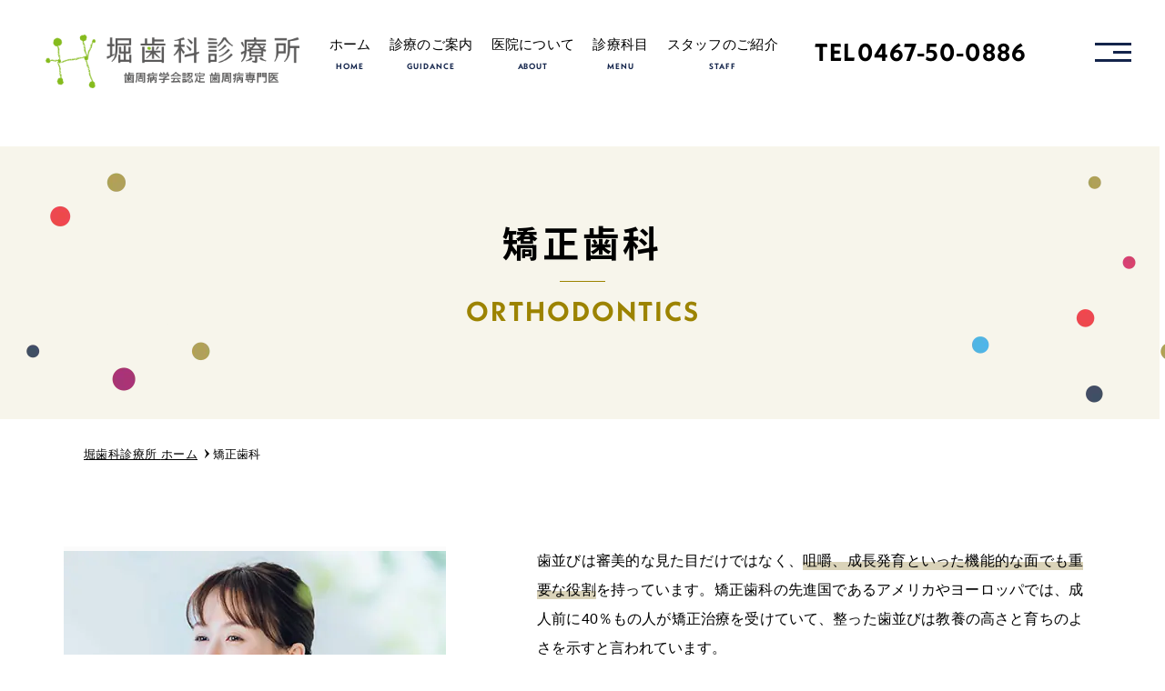

--- FILE ---
content_type: text/html; charset=UTF-8
request_url: https://www.hori-dental.jp/orthodontics/
body_size: 13806
content:
<!DOCTYPE html>
<html lang="ja" class="ds_design01">

<head>
	<!--head内開始タグ直下※サイト共通 -->
	<meta charset="utf-8">
	<meta name="keywords" content="茅ヶ崎,歯科,歯周病,インプラント,専門医">
			<meta name="viewport" content="width=device-width">
<link rel="stylesheet" type="text/css" href="https://www.hori-dental.jp/cms/wp-content/themes/dental-smart/assets/common/css/common.min.css">
<link rel="stylesheet" type="text/css" href="https://www.hori-dental.jp/cms/wp-content/themes/dental-smart/assets/common/css/sub.min.css">
<link rel="preconnect" href="https://fonts.googleapis.com">
<link rel="preconnect" href="https://fonts.gstatic.com" crossorigin>
<link rel="preload" as="style" href="https://fonts.googleapis.com/css2?family=Noto+Sans+JP:wght@700&amp;display=swap" onload="this.rel='stylesheet'">
<link rel="preload" as="style" href="https://use.typekit.net/eld7qku.css" onload="this.rel='stylesheet'">
<script>
	const ROOT_DIRECTORY = 'https://www.hori-dental.jp/cms/wp-content/themes/dental-smart';
</script>
<script src="https://www.hori-dental.jp/cms/wp-content/themes/dental-smart/assets/lib/js/pf.intrinsic.min.js" defer></script>
<script src="https://www.hori-dental.jp/cms/wp-content/themes/dental-smart/assets/lib/js/picturefill.min.js" defer></script>
		

				
			
		<!-- All in One SEO 4.3.8 - aioseo.com -->
		<title>矯正歯科 | 堀歯科診療所｜茅ヶ崎にある歯医者さん</title>
		<meta name="description" content="堀歯科診療所は神奈川県茅ケ崎市髙田にある歯医者です。歯周病専門医が在籍し、歯科予防をはじめ虫歯治療、インプラント、矯正、口腔外科など幅広く対応します。歯科用CTを完備しバリアフリー設計の歯科医院です。" />
		<meta name="robots" content="max-image-preview:large" />
		<link rel="canonical" href="https://www.hori-dental.jp/orthodontics/" />
		<meta name="generator" content="All in One SEO (AIOSEO) 4.3.8" />
		<meta property="og:locale" content="ja_JP" />
		<meta property="og:site_name" content="堀歯科診療所｜茅ヶ崎にある歯医者さん | 堀歯科診療所は神奈川県茅ケ崎市髙田にある歯医者です。歯周病専門医が在籍し、歯科予防をはじめ虫歯治療、インプラント、矯正、口腔外科など幅広く対応します。歯科用CTを完備しバリアフリー設計の歯科医院です。" />
		<meta property="og:type" content="article" />
		<meta property="og:title" content="矯正歯科 | 堀歯科診療所｜茅ヶ崎にある歯医者さん" />
		<meta property="og:description" content="堀歯科診療所は神奈川県茅ケ崎市髙田にある歯医者です。歯周病専門医が在籍し、歯科予防をはじめ虫歯治療、インプラント、矯正、口腔外科など幅広く対応します。歯科用CTを完備しバリアフリー設計の歯科医院です。" />
		<meta property="og:url" content="https://www.hori-dental.jp/orthodontics/" />
		<meta property="article:published_time" content="2022-07-07T03:58:06+00:00" />
		<meta property="article:modified_time" content="2023-04-16T09:29:54+00:00" />
		<meta name="twitter:card" content="summary" />
		<meta name="twitter:title" content="矯正歯科 | 堀歯科診療所｜茅ヶ崎にある歯医者さん" />
		<meta name="twitter:description" content="堀歯科診療所は神奈川県茅ケ崎市髙田にある歯医者です。歯周病専門医が在籍し、歯科予防をはじめ虫歯治療、インプラント、矯正、口腔外科など幅広く対応します。歯科用CTを完備しバリアフリー設計の歯科医院です。" />
		<script type="application/ld+json" class="aioseo-schema">
			{"@context":"https:\/\/schema.org","@graph":[{"@type":"BreadcrumbList","@id":"https:\/\/www.hori-dental.jp\/orthodontics\/#breadcrumblist","itemListElement":[{"@type":"ListItem","@id":"https:\/\/www.hori-dental.jp\/#listItem","position":1,"item":{"@type":"WebPage","@id":"https:\/\/www.hori-dental.jp\/","name":"\u30db\u30fc\u30e0","description":"\u5800\u6b6f\u79d1\u8a3a\u7642\u6240\u306f\u795e\u5948\u5ddd\u770c\u8305\u30b1\u5d0e\u5e02\u9ad9\u7530\u306b\u3042\u308b\u6b6f\u533b\u8005\u3067\u3059\u3002\u6b6f\u5468\u75c5\u5c02\u9580\u533b\u304c\u5728\u7c4d\u3057\u3001\u6b6f\u79d1\u4e88\u9632\u3092\u306f\u3058\u3081\u866b\u6b6f\u6cbb\u7642\u3001\u30a4\u30f3\u30d7\u30e9\u30f3\u30c8\u3001\u77ef\u6b63\u3001\u53e3\u8154\u5916\u79d1\u306a\u3069\u5e45\u5e83\u304f\u5bfe\u5fdc\u3057\u307e\u3059\u3002\u6b6f\u79d1\u7528CT\u3092\u5b8c\u5099\u3057\u30d0\u30ea\u30a2\u30d5\u30ea\u30fc\u8a2d\u8a08\u306e\u6b6f\u79d1\u533b\u9662\u3067\u3059\u3002","url":"https:\/\/www.hori-dental.jp\/"},"nextItem":"https:\/\/www.hori-dental.jp\/orthodontics\/#listItem"},{"@type":"ListItem","@id":"https:\/\/www.hori-dental.jp\/orthodontics\/#listItem","position":2,"item":{"@type":"WebPage","@id":"https:\/\/www.hori-dental.jp\/orthodontics\/","name":"\u77ef\u6b63\u6b6f\u79d1","description":"\u5800\u6b6f\u79d1\u8a3a\u7642\u6240\u306f\u795e\u5948\u5ddd\u770c\u8305\u30b1\u5d0e\u5e02\u9ad9\u7530\u306b\u3042\u308b\u6b6f\u533b\u8005\u3067\u3059\u3002\u6b6f\u5468\u75c5\u5c02\u9580\u533b\u304c\u5728\u7c4d\u3057\u3001\u6b6f\u79d1\u4e88\u9632\u3092\u306f\u3058\u3081\u866b\u6b6f\u6cbb\u7642\u3001\u30a4\u30f3\u30d7\u30e9\u30f3\u30c8\u3001\u77ef\u6b63\u3001\u53e3\u8154\u5916\u79d1\u306a\u3069\u5e45\u5e83\u304f\u5bfe\u5fdc\u3057\u307e\u3059\u3002\u6b6f\u79d1\u7528CT\u3092\u5b8c\u5099\u3057\u30d0\u30ea\u30a2\u30d5\u30ea\u30fc\u8a2d\u8a08\u306e\u6b6f\u79d1\u533b\u9662\u3067\u3059\u3002","url":"https:\/\/www.hori-dental.jp\/orthodontics\/"},"previousItem":"https:\/\/www.hori-dental.jp\/#listItem"}]},{"@type":"Organization","@id":"https:\/\/www.hori-dental.jp\/#organization","name":"\u5800\u6b6f\u79d1\u8a3a\u7642\u6240\uff5c\u8305\u30f6\u5d0e\u306b\u3042\u308b\u6b6f\u533b\u8005\u3055\u3093","url":"https:\/\/www.hori-dental.jp\/"},{"@type":"WebPage","@id":"https:\/\/www.hori-dental.jp\/orthodontics\/#webpage","url":"https:\/\/www.hori-dental.jp\/orthodontics\/","name":"\u77ef\u6b63\u6b6f\u79d1 | \u5800\u6b6f\u79d1\u8a3a\u7642\u6240\uff5c\u8305\u30f6\u5d0e\u306b\u3042\u308b\u6b6f\u533b\u8005\u3055\u3093","description":"\u5800\u6b6f\u79d1\u8a3a\u7642\u6240\u306f\u795e\u5948\u5ddd\u770c\u8305\u30b1\u5d0e\u5e02\u9ad9\u7530\u306b\u3042\u308b\u6b6f\u533b\u8005\u3067\u3059\u3002\u6b6f\u5468\u75c5\u5c02\u9580\u533b\u304c\u5728\u7c4d\u3057\u3001\u6b6f\u79d1\u4e88\u9632\u3092\u306f\u3058\u3081\u866b\u6b6f\u6cbb\u7642\u3001\u30a4\u30f3\u30d7\u30e9\u30f3\u30c8\u3001\u77ef\u6b63\u3001\u53e3\u8154\u5916\u79d1\u306a\u3069\u5e45\u5e83\u304f\u5bfe\u5fdc\u3057\u307e\u3059\u3002\u6b6f\u79d1\u7528CT\u3092\u5b8c\u5099\u3057\u30d0\u30ea\u30a2\u30d5\u30ea\u30fc\u8a2d\u8a08\u306e\u6b6f\u79d1\u533b\u9662\u3067\u3059\u3002","inLanguage":"ja","isPartOf":{"@id":"https:\/\/www.hori-dental.jp\/#website"},"breadcrumb":{"@id":"https:\/\/www.hori-dental.jp\/orthodontics\/#breadcrumblist"},"datePublished":"2022-07-07T03:58:06+09:00","dateModified":"2023-04-16T09:29:54+09:00"},{"@type":"WebSite","@id":"https:\/\/www.hori-dental.jp\/#website","url":"https:\/\/www.hori-dental.jp\/","name":"\u30c7\u30f3\u30bf\u30eb\u30b9\u30de\u30fc\u30c8\u6b6f\u79d1\u533b\u9662\uff5c\u30b7\u30f3\u30d7\u30eb\u30c7\u30b6\u30a4\u30f3\u306e\u30b5\u30f3\u30d7\u30eb\u30b5\u30a4\u30c8","description":"\u5800\u6b6f\u79d1\u8a3a\u7642\u6240\u306f\u795e\u5948\u5ddd\u770c\u8305\u30b1\u5d0e\u5e02\u9ad9\u7530\u306b\u3042\u308b\u6b6f\u533b\u8005\u3067\u3059\u3002\u6b6f\u5468\u75c5\u5c02\u9580\u533b\u304c\u5728\u7c4d\u3057\u3001\u6b6f\u79d1\u4e88\u9632\u3092\u306f\u3058\u3081\u866b\u6b6f\u6cbb\u7642\u3001\u30a4\u30f3\u30d7\u30e9\u30f3\u30c8\u3001\u77ef\u6b63\u3001\u53e3\u8154\u5916\u79d1\u306a\u3069\u5e45\u5e83\u304f\u5bfe\u5fdc\u3057\u307e\u3059\u3002\u6b6f\u79d1\u7528CT\u3092\u5b8c\u5099\u3057\u30d0\u30ea\u30a2\u30d5\u30ea\u30fc\u8a2d\u8a08\u306e\u6b6f\u79d1\u533b\u9662\u3067\u3059\u3002","inLanguage":"ja","publisher":{"@id":"https:\/\/www.hori-dental.jp\/#organization"}}]}
		</script>
		<!-- All in One SEO -->

<link rel='stylesheet' id='classic-theme-styles-css' href='https://www.hori-dental.jp/cms/wp-includes/css/classic-themes.min.css?ver=1' type='text/css' media='all' />
<style id='global-styles-inline-css' type='text/css'>
body{--wp--preset--color--black: #000000;--wp--preset--color--cyan-bluish-gray: #abb8c3;--wp--preset--color--white: #ffffff;--wp--preset--color--pale-pink: #f78da7;--wp--preset--color--vivid-red: #cf2e2e;--wp--preset--color--luminous-vivid-orange: #ff6900;--wp--preset--color--luminous-vivid-amber: #fcb900;--wp--preset--color--light-green-cyan: #7bdcb5;--wp--preset--color--vivid-green-cyan: #00d084;--wp--preset--color--pale-cyan-blue: #8ed1fc;--wp--preset--color--vivid-cyan-blue: #0693e3;--wp--preset--color--vivid-purple: #9b51e0;--wp--preset--gradient--vivid-cyan-blue-to-vivid-purple: linear-gradient(135deg,rgba(6,147,227,1) 0%,rgb(155,81,224) 100%);--wp--preset--gradient--light-green-cyan-to-vivid-green-cyan: linear-gradient(135deg,rgb(122,220,180) 0%,rgb(0,208,130) 100%);--wp--preset--gradient--luminous-vivid-amber-to-luminous-vivid-orange: linear-gradient(135deg,rgba(252,185,0,1) 0%,rgba(255,105,0,1) 100%);--wp--preset--gradient--luminous-vivid-orange-to-vivid-red: linear-gradient(135deg,rgba(255,105,0,1) 0%,rgb(207,46,46) 100%);--wp--preset--gradient--very-light-gray-to-cyan-bluish-gray: linear-gradient(135deg,rgb(238,238,238) 0%,rgb(169,184,195) 100%);--wp--preset--gradient--cool-to-warm-spectrum: linear-gradient(135deg,rgb(74,234,220) 0%,rgb(151,120,209) 20%,rgb(207,42,186) 40%,rgb(238,44,130) 60%,rgb(251,105,98) 80%,rgb(254,248,76) 100%);--wp--preset--gradient--blush-light-purple: linear-gradient(135deg,rgb(255,206,236) 0%,rgb(152,150,240) 100%);--wp--preset--gradient--blush-bordeaux: linear-gradient(135deg,rgb(254,205,165) 0%,rgb(254,45,45) 50%,rgb(107,0,62) 100%);--wp--preset--gradient--luminous-dusk: linear-gradient(135deg,rgb(255,203,112) 0%,rgb(199,81,192) 50%,rgb(65,88,208) 100%);--wp--preset--gradient--pale-ocean: linear-gradient(135deg,rgb(255,245,203) 0%,rgb(182,227,212) 50%,rgb(51,167,181) 100%);--wp--preset--gradient--electric-grass: linear-gradient(135deg,rgb(202,248,128) 0%,rgb(113,206,126) 100%);--wp--preset--gradient--midnight: linear-gradient(135deg,rgb(2,3,129) 0%,rgb(40,116,252) 100%);--wp--preset--duotone--dark-grayscale: url('#wp-duotone-dark-grayscale');--wp--preset--duotone--grayscale: url('#wp-duotone-grayscale');--wp--preset--duotone--purple-yellow: url('#wp-duotone-purple-yellow');--wp--preset--duotone--blue-red: url('#wp-duotone-blue-red');--wp--preset--duotone--midnight: url('#wp-duotone-midnight');--wp--preset--duotone--magenta-yellow: url('#wp-duotone-magenta-yellow');--wp--preset--duotone--purple-green: url('#wp-duotone-purple-green');--wp--preset--duotone--blue-orange: url('#wp-duotone-blue-orange');--wp--preset--font-size--small: 13px;--wp--preset--font-size--medium: 20px;--wp--preset--font-size--large: 36px;--wp--preset--font-size--x-large: 42px;--wp--preset--spacing--20: 0.44rem;--wp--preset--spacing--30: 0.67rem;--wp--preset--spacing--40: 1rem;--wp--preset--spacing--50: 1.5rem;--wp--preset--spacing--60: 2.25rem;--wp--preset--spacing--70: 3.38rem;--wp--preset--spacing--80: 5.06rem;}:where(.is-layout-flex){gap: 0.5em;}body .is-layout-flow > .alignleft{float: left;margin-inline-start: 0;margin-inline-end: 2em;}body .is-layout-flow > .alignright{float: right;margin-inline-start: 2em;margin-inline-end: 0;}body .is-layout-flow > .aligncenter{margin-left: auto !important;margin-right: auto !important;}body .is-layout-constrained > .alignleft{float: left;margin-inline-start: 0;margin-inline-end: 2em;}body .is-layout-constrained > .alignright{float: right;margin-inline-start: 2em;margin-inline-end: 0;}body .is-layout-constrained > .aligncenter{margin-left: auto !important;margin-right: auto !important;}body .is-layout-constrained > :where(:not(.alignleft):not(.alignright):not(.alignfull)){max-width: var(--wp--style--global--content-size);margin-left: auto !important;margin-right: auto !important;}body .is-layout-constrained > .alignwide{max-width: var(--wp--style--global--wide-size);}body .is-layout-flex{display: flex;}body .is-layout-flex{flex-wrap: wrap;align-items: center;}body .is-layout-flex > *{margin: 0;}:where(.wp-block-columns.is-layout-flex){gap: 2em;}.has-black-color{color: var(--wp--preset--color--black) !important;}.has-cyan-bluish-gray-color{color: var(--wp--preset--color--cyan-bluish-gray) !important;}.has-white-color{color: var(--wp--preset--color--white) !important;}.has-pale-pink-color{color: var(--wp--preset--color--pale-pink) !important;}.has-vivid-red-color{color: var(--wp--preset--color--vivid-red) !important;}.has-luminous-vivid-orange-color{color: var(--wp--preset--color--luminous-vivid-orange) !important;}.has-luminous-vivid-amber-color{color: var(--wp--preset--color--luminous-vivid-amber) !important;}.has-light-green-cyan-color{color: var(--wp--preset--color--light-green-cyan) !important;}.has-vivid-green-cyan-color{color: var(--wp--preset--color--vivid-green-cyan) !important;}.has-pale-cyan-blue-color{color: var(--wp--preset--color--pale-cyan-blue) !important;}.has-vivid-cyan-blue-color{color: var(--wp--preset--color--vivid-cyan-blue) !important;}.has-vivid-purple-color{color: var(--wp--preset--color--vivid-purple) !important;}.has-black-background-color{background-color: var(--wp--preset--color--black) !important;}.has-cyan-bluish-gray-background-color{background-color: var(--wp--preset--color--cyan-bluish-gray) !important;}.has-white-background-color{background-color: var(--wp--preset--color--white) !important;}.has-pale-pink-background-color{background-color: var(--wp--preset--color--pale-pink) !important;}.has-vivid-red-background-color{background-color: var(--wp--preset--color--vivid-red) !important;}.has-luminous-vivid-orange-background-color{background-color: var(--wp--preset--color--luminous-vivid-orange) !important;}.has-luminous-vivid-amber-background-color{background-color: var(--wp--preset--color--luminous-vivid-amber) !important;}.has-light-green-cyan-background-color{background-color: var(--wp--preset--color--light-green-cyan) !important;}.has-vivid-green-cyan-background-color{background-color: var(--wp--preset--color--vivid-green-cyan) !important;}.has-pale-cyan-blue-background-color{background-color: var(--wp--preset--color--pale-cyan-blue) !important;}.has-vivid-cyan-blue-background-color{background-color: var(--wp--preset--color--vivid-cyan-blue) !important;}.has-vivid-purple-background-color{background-color: var(--wp--preset--color--vivid-purple) !important;}.has-black-border-color{border-color: var(--wp--preset--color--black) !important;}.has-cyan-bluish-gray-border-color{border-color: var(--wp--preset--color--cyan-bluish-gray) !important;}.has-white-border-color{border-color: var(--wp--preset--color--white) !important;}.has-pale-pink-border-color{border-color: var(--wp--preset--color--pale-pink) !important;}.has-vivid-red-border-color{border-color: var(--wp--preset--color--vivid-red) !important;}.has-luminous-vivid-orange-border-color{border-color: var(--wp--preset--color--luminous-vivid-orange) !important;}.has-luminous-vivid-amber-border-color{border-color: var(--wp--preset--color--luminous-vivid-amber) !important;}.has-light-green-cyan-border-color{border-color: var(--wp--preset--color--light-green-cyan) !important;}.has-vivid-green-cyan-border-color{border-color: var(--wp--preset--color--vivid-green-cyan) !important;}.has-pale-cyan-blue-border-color{border-color: var(--wp--preset--color--pale-cyan-blue) !important;}.has-vivid-cyan-blue-border-color{border-color: var(--wp--preset--color--vivid-cyan-blue) !important;}.has-vivid-purple-border-color{border-color: var(--wp--preset--color--vivid-purple) !important;}.has-vivid-cyan-blue-to-vivid-purple-gradient-background{background: var(--wp--preset--gradient--vivid-cyan-blue-to-vivid-purple) !important;}.has-light-green-cyan-to-vivid-green-cyan-gradient-background{background: var(--wp--preset--gradient--light-green-cyan-to-vivid-green-cyan) !important;}.has-luminous-vivid-amber-to-luminous-vivid-orange-gradient-background{background: var(--wp--preset--gradient--luminous-vivid-amber-to-luminous-vivid-orange) !important;}.has-luminous-vivid-orange-to-vivid-red-gradient-background{background: var(--wp--preset--gradient--luminous-vivid-orange-to-vivid-red) !important;}.has-very-light-gray-to-cyan-bluish-gray-gradient-background{background: var(--wp--preset--gradient--very-light-gray-to-cyan-bluish-gray) !important;}.has-cool-to-warm-spectrum-gradient-background{background: var(--wp--preset--gradient--cool-to-warm-spectrum) !important;}.has-blush-light-purple-gradient-background{background: var(--wp--preset--gradient--blush-light-purple) !important;}.has-blush-bordeaux-gradient-background{background: var(--wp--preset--gradient--blush-bordeaux) !important;}.has-luminous-dusk-gradient-background{background: var(--wp--preset--gradient--luminous-dusk) !important;}.has-pale-ocean-gradient-background{background: var(--wp--preset--gradient--pale-ocean) !important;}.has-electric-grass-gradient-background{background: var(--wp--preset--gradient--electric-grass) !important;}.has-midnight-gradient-background{background: var(--wp--preset--gradient--midnight) !important;}.has-small-font-size{font-size: var(--wp--preset--font-size--small) !important;}.has-medium-font-size{font-size: var(--wp--preset--font-size--medium) !important;}.has-large-font-size{font-size: var(--wp--preset--font-size--large) !important;}.has-x-large-font-size{font-size: var(--wp--preset--font-size--x-large) !important;}
.wp-block-navigation a:where(:not(.wp-element-button)){color: inherit;}
:where(.wp-block-columns.is-layout-flex){gap: 2em;}
.wp-block-pullquote{font-size: 1.5em;line-height: 1.6;}
</style>
<link rel="https://api.w.org/" href="https://www.hori-dental.jp/wp-json/" /><link rel="alternate" type="application/json" href="https://www.hori-dental.jp/wp-json/wp/v2/pages/925" /><link rel="EditURI" type="application/rsd+xml" title="RSD" href="https://www.hori-dental.jp/cms/xmlrpc.php?rsd" />
<link rel="wlwmanifest" type="application/wlwmanifest+xml" href="https://www.hori-dental.jp/cms/wp-includes/wlwmanifest.xml" />
<meta name="generator" content="WordPress 6.1.1" />
<link rel='shortlink' href='https://www.hori-dental.jp/?p=925' />
<link rel="alternate" type="application/json+oembed" href="https://www.hori-dental.jp/wp-json/oembed/1.0/embed?url=https%3A%2F%2Fwww.hori-dental.jp%2Forthodontics%2F" />
<link rel="alternate" type="text/xml+oembed" href="https://www.hori-dental.jp/wp-json/oembed/1.0/embed?url=https%3A%2F%2Fwww.hori-dental.jp%2Forthodontics%2F&#038;format=xml" />
			<style id="ui_google_fonts" type="text/css" media="all">@import url('https://fonts.googleapis.com/css2?family=Noto+Sans+JP:wght@700&display=swap');</style>
		<script type="text/javascript">var global_typekit_id = 'eld7qku';</script>

			<script>
				(function(d) {
					var config = {
							kitId: global_typekit_id,
							scriptTimeout: 3000,
							async: true
						},
						h = d.documentElement,
						t = setTimeout(function() {
							h.className = h.className.replace(/\bwf-loading\b/g, "") + " wf-inactive";
						}, config.scriptTimeout),
						tk = d.createElement("script"),
						f = false,
						s = d.getElementsByTagName("script")[0],
						a;
					h.className += " wf-loading";
					tk.src = "https://use.typekit.net/" + config.kitId + ".js";
					tk.async = true;
					tk.onload = tk.onreadystatechange = function() {
						a = this.readyState;
						if (f || a && a != "complete" && a != "loaded") return;
						f = true;
						clearTimeout(t);
						try {
							Typekit.load(config)
						} catch (e) {}
					};
					s.parentNode.insertBefore(tk, s)
				})(document);
			</script>
			
<style type="text/css" id="ui-template-add-style">@font-face {font-family: 'ds-font-jp';font-weight: 500;src: url(https://www.hori-dental.jp/cms/wp-content/themes/dental-smart/assets/common/fonts/noto_sans_jp/NotoSansJP-Bold.otf) format('opentype');font-display: swap;}:root {--base-color-primary:#dddd75;--base-color-second:#fffaf2;--base-color-third:#70a118;}:root {--accent-color-primary:#9c8300;--accent-color-second:#ff6123;--accent-color-third:#9c8300;}:root {--bg-color-primary:#ffffff;--bg-color-second:#000000;}:root {--font-color-base:#000000;--font-color-key:#ffffff;--font-color-other:#41540f;--font-color-strong:#dad3b9;--font-color-links:#22ac38;}:root {--gray-color-primary:#939aa3;--gray-color-second:#a9a9a9;--gray-color-third:#f0f0f0;}:root {--mv-parts-title-ja-font-color:#000000;--mv-parts-title-en-font-color:#13244b;}:root {--gnavi-parts-bg-color:#ffffff;--gnavi-parts-list-ja-font-color:#000000;--gnavi-parts-list-en-font-color:#13244b;--gnavi-parts-list-accordion-bg-color:#13244b;--gnavi-parts-list-accordion-ico-color:#ffffff;--gnavi-parts-list-accordion-font-color:#ffffff;--gnavi-parts-list-ja-font-active-color:#9c8300;--gnavi-parts-list-en-font-active-color:#9c8300;--gnavi-parts-list-accordion-bg-active-color:#9c8300;--gnavi-parts-list-accordion-ico-active-color:#ffffff;--gnavi-parts-list-accordion-font-active-color:#ffffff;}:root {--footer-parts-link-font-color:#000000;--footer-parts-link-font-active-color:#ff7e38;--footer-parts-table-font-color:#000000;--footer-parts-table-border-color:#a9a9a9;--copyright-parts-font-color:#ffffff;--copyright-parts-bg-color:#13244b;}:root {--menu-box-parts-title-en-font-color:#9c8300;--menu-box-parts-title-ja-font-color:#000000;--menu-box-parts-list-item-bg-color:#f7f5eb;--menu-box-parts-list-item-ico-color:#000000;--menu-box-parts-list-item-font-color:#000000;--menu-box-parts-list-item-bg-active-color:#13244b;--menu-box-parts-list-item-ico-active-color:#ffffff;--menu-box-parts-list-item-font-active-color:#000000;}:root {--fixed-parts-menu-bg-color:#ffffff;--fixed-parts-menu-list-en-font-color:#13244b;--fixed-parts-menu-list-ja-font-color:#000000;--fixed-parts-menu-btn-bg-color:#fff5f1;--fixed-parts-menu-btn-boder-color:#13244b;--fixed-parts-menu-list-en-font-active-color:#9c8300;--fixed-parts-menu-list-ja-font-active-color:#9c8300;--fixed-parts-overlay-bg-color:#000000;--fixed-parts-menu-btn-bg-active-color:#13244b;--fixed-parts-menu-btn-reserve-font-color:#ffffff;--fixed-parts-menu-btn-reserve-bg-color:#ff7e38;--fixed-parts-page-top-boder-color:#ffffff;--fixed-parts-page-top-bg-color:#13244b;}:root {--sp-fixed-parts-menu-content-bg-color:#ffffff;--sp-fixed-parts-menu-nav-bg-color:#f7f5eb;--sp-fixed-parts-menu-list-boder-color:#c9bc75;--sp-fixed-parts-menu-btn-tel-font-color:#ffffff;--sp-fixed-parts-menu-btn-tel-bg-color:#9c8300;}:root {--btn-part-base-bg-color:#13244b;--btn-part-text-font-color:#ffffff;--btn-part-border-color:#ffffff;}:root {--content00-parts-base-bg-color:#000000;--content00-parts-title-ja-font-color:#000000;--content00-parts-text-font-color:#000000;--content00-parts-list-icon-color:#ff6123;--content00-parts-list-bg-color:#ffffff;}:root {--content01-parts-base-bg-color:#ffffff;--content01-parts-title-en-font-color:#9c8300;--content01-parts-title-ja-font-color:#000000;--content01-parts-list-number-font-color:#13244b;--content01-parts-list-title-en-font-color:#9c8300;--content01-parts-list-title-ja-font-color:#000000;}:root {--content02-parts-base-bg-color:#f7f5eb;--content02-parts-title-en-font-color:#9c8300;--content02-parts-title-ja-font-color:#000000;--content02-parts-text-font-color:#000000;}:root {--content04-parts-base-bg-color:#f7f5eb;--content04-parts-title-en-font-color:#9c8300;--content04-parts-title-ja-font-color:#000000;--content04-parts-text-font-color:#000000;}:root {--content05-part-news-title-en-color:#13244b;--content05-part-news-title-ja-color:#000000;--content05-part-news-text-color:#000000;--content05-part-news-border-color:#66380e;}:root {--content05-part-calendar-title-color:#13244b;--content05-part-calendar-title-border-color:#9c8300;--content05-part-calendar-tab-bg-color:#ffffff;--content05-part-calendar-tab-font-color:#939aa3;--content05-part-calendar-tab-border-color:#9c8300;--content05-part-calendar-tab-bg-active-color:#9c8300;--content05-part-calendar-tab-font-active-color:#ffffff;--content05-part-calendar-border-color:#f0f0f0;--content05-part-calendar-text-font-color:#000000;--content05-part-calendar-holiday-text-font-color:#66380e;--content05-part-calendar-icon-close-bg-color:#9c8300;--content05-part-calendar-icon-close-font-color:#ffffff;--content05-part-calendar-icon-other-bg-color:#dddd75;--content05-part-calendar-icon-other-font-color:#000000;}:root {--pagetitle-bg-color:#f7f5eb;--pagetitle-border-color:#9c8300;--pagetitle-font-en-color:#9c8300;--pagetitle-font-ja-color:#000000;}:root {--ui-tit02-bg-color:#13244b;--ui-tit02-font-ja-color:#ffffff;--ui-tit02-icon-color:#ffffff;--ui-tit02-light-bg-color:#f7f5eb;--ui-tit02-light-font-ja-color:#000000;--ui-tit02-light-icon-color:#9c8300;--ui-tit02-clear-font-ja-color:#000000;--ui-tit02-clear-icon-color:#dddd75;}:root {--ui-tit03-font-en-color:#9c8300;--ui-tit03-font-ja-color:#000000;}:root {--ui-table01-title-bg-color:#9c8300;--ui-table01-title-font-color:#ffffff;--ui-table01-th-bg-color:#f7f5eb;}:root {--ui-boxwrap01-bg-color:#f7f5eb;}:root {--ui-list-step01-boder-color:#9c8300;--ui-list-step01-number-font-color:#13244b;--ui-list-step01-title-font-ja-color:#000000;--ui-list-step01-title-font-en-color:#9c8300;}:root {--ui-list-check01-icon-bg-color:#13244b;--ui-list-check01-icon-border-color:#ffffff;}@media (max-width: 750px) {#contact > .bg { background-image: url('https://www.hori-dental.jp/cms/wp-content/uploads/2023/05/pic_contact_sp.png') !important; }#mainVisual .ds-txt-en-adjust {}#mainVisual .ds-txt-ja-adjust {}}@media (min-width: 751px) {#contact > .bg { background-image: url('https://www.hori-dental.jp/cms/wp-content/uploads/2023/05/pic_contact.png') !important; }#mainVisual .ds-txt-en-adjust {margin-top: -98px !important;}#mainVisual .ds-txt-ja-adjust {}#gNaviFixed .nav { padding-right: 370px !important; }}@media (min-width: 751px) and (min-resolution: 2dppx) {}</style><noscript><style>.lazyload[data-src]{display:none !important;}</style></noscript><style>.lazyload{background-image:none !important;}.lazyload:before{background-image:none !important;}</style><link rel="icon" href="https://www.hori-dental.jp/cms/wp-content/uploads/2023/03/cropped-android-chrome-512x512-1-32x32.png" sizes="32x32" />
<link rel="icon" href="https://www.hori-dental.jp/cms/wp-content/uploads/2023/03/cropped-android-chrome-512x512-1-192x192.png" sizes="192x192" />
<link rel="apple-touch-icon" href="https://www.hori-dental.jp/cms/wp-content/uploads/2023/03/cropped-android-chrome-512x512-1-180x180.png" />
<meta name="msapplication-TileImage" content="https://www.hori-dental.jp/cms/wp-content/uploads/2023/03/cropped-android-chrome-512x512-1-270x270.png" />
	<!--head終了タグ直前※サイト共通 -->
<script type="text/javascript" src="//webfonts.sakura.ne.jp/js/sakurav3.js"></script>
<meta name="google-site-verification" content="esHCUyrcw3UVbKtNBmIRPNKLYSF5kfiVj9tdt6fKTdw" />
<!-- Google tag (gtag.js) -->
<script async src="https://www.googletagmanager.com/gtag/js?id=G-WRCGKYSVTF"></script>
<script>
  window.dataLayer = window.dataLayer || [];
  function gtag(){dataLayer.push(arguments);}
  gtag('js', new Date());

  gtag('config', 'G-WRCGKYSVTF');
</script>
</head>

<body data-rsssl=1>
	<!--body開始タグ直下※サイト共通 -->
	<a href="javascript:void(0);" id="menuBtn">
	<div></div>
	<div></div>
	<div></div>
</a>

<div id="gNaviFixed">
	<div class="overlay"></div>
	<div class="container">
		<div class="logo onlySP">
			<a href="https://www.hori-dental.jp/">
				<picture>
					<source media="(min-width: 751px)"  data-srcset="//:0">
					<img src="[data-uri]" alt="" loading="lazy" data-src="https://www.hori-dental.jp/cms/wp-content/themes/dental-smart/assets/common/img/logo_sp.png" decoding="async" class="lazyload"><noscript><img src="https://www.hori-dental.jp/cms/wp-content/themes/dental-smart/assets/common/img/logo_sp.png" alt="" loading="lazy" data-eio="l"></noscript>
				</picture>
			</a>
		</div>
		<nav class="nav">
							<div class="btn">
					<a href="tel:0467-50-0886" class="contact onlySP" onclick="gtag('event', 'click', {'event_category': 'tel_btn', 'click': 'gnavi_sp_btn_tel', 'value': '0'});">
						タップで電話する
					</a>
				</div>
						<ul class="list onlyPC"><li class=""><a href="https://www.hori-dental.jp/" target=""><span class="ja">ホーム</span><span class="en">HOME</span></a></li><li class=""><a href="https://www.hori-dental.jp/guidance/" target=""><span class="ja">診療のご案内</span><span class="en">GUIDANCE</span></a></li><li class=""><a href="https://www.hori-dental.jp/about/" target=""><span class="ja">医院について</span><span class="en">ABOUT</span></a></li><li class=""><a href="https://www.hori-dental.jp/staff/" target=""><span class="ja">スタッフのご紹介</span><span class="en">STAFF</span></a></li><li class=""><a href="https://www.hori-dental.jp/recruit/" target=""><span class="ja">採用情報</span><span class="en">RECRUIT</span></a></li><li class="noLink"><a  target=""><span class="ja">診療科目</span><span class="en"></span></a><ul class="submenu"><li class="periodontics"><a href="https://www.hori-dental.jp/periodontics/" target=""><span class="icon"></span><span class="text">歯周病専門治療</span></a></li><li class="general"><a href="https://www.hori-dental.jp/general/" target=""><span class="icon"></span><span class="text">一般歯科</span></a></li><li class="pedodontics"><a href="https://www.hori-dental.jp/pedodontics/" target=""><span class="icon"></span><span class="text">小児歯科</span></a></li><li class="oral"><a href="https://www.hori-dental.jp/surgery/" target=""><span class="icon"></span><span class="text">口腔外科</span></a></li><li class="implant"><a href="https://www.hori-dental.jp/implant/" target=""><span class="icon"></span><span class="text">インプラント</span></a></li><li class="orthodontics"><a href="https://www.hori-dental.jp/orthodontics/" target=""><span class="icon"></span><span class="text">矯正歯科</span></a></li><li class="cosmetic"><a href="https://www.hori-dental.jp/cosmetic/" target=""><span class="icon"></span><span class="text">詰め物・被せ物</span></a></li><li class="preventive"><a href="https://www.hori-dental.jp/preventive/" target=""><span class="icon"></span><span class="text">予防歯科</span></a></li></ul></li></ul>			<ul class="list onlySP"><li class=""><a href="https://www.hori-dental.jp/" target=""><span class="ja">ホーム</span><span class="en">HOME</span></a></li><li class=""><a href="https://www.hori-dental.jp/guidance/" target=""><span class="ja">診療のご案内</span><span class="en">GUIDANCE</span></a></li><li class=""><a href="https://www.hori-dental.jp/about/" target=""><span class="ja">医院について</span><span class="en">ABOUT</span></a></li><li class=""><a  target=""><span class="ja">診療科目</span><span class="en"></span></a><ul class="submenu"><li class="periodontics"><a href="https://www.hori-dental.jp/periodontics/" target=""><span class="icon"></span><span class="text">歯周病専門治療</span></a></li><li class="general"><a href="https://www.hori-dental.jp/general/" target=""><span class="icon"></span><span class="text">一般歯科</span></a></li><li class="pedodontics"><a href="https://www.hori-dental.jp/pedodontics/" target=""><span class="icon"></span><span class="text">小児歯科</span></a></li><li class="oral"><a href="https://www.hori-dental.jp/surgery/" target=""><span class="icon"></span><span class="text">口腔外科</span></a></li><li class="implant"><a href="https://www.hori-dental.jp/implant/" target=""><span class="icon"></span><span class="text">インプラント</span></a></li><li class="orthodontics"><a href="https://www.hori-dental.jp/orthodontics/" target=""><span class="icon"></span><span class="text">矯正歯科</span></a></li><li class="cosmetic"><a href="https://www.hori-dental.jp/cosmetic/" target=""><span class="icon"></span><span class="text">詰め物・被せ物</span></a></li><li class="preventive"><a href="https://www.hori-dental.jp/preventive/" target=""><span class="icon"></span><span class="text">予防歯科</span></a></li></ul></li><li class=""><a href="https://www.hori-dental.jp/staff/" target=""><span class="ja">スタッフのご紹介</span><span class="en">STAFF</span></a></li><li class=""><a href="https://www.hori-dental.jp/recruit/" target=""><span class="ja">採用情報</span><span class="en">RECRUIT</span></a></li></ul>		</nav>
	</div>
</div>
		<div id="wrapper">
		<script src="https://www.hori-dental.jp/cms/wp-content/themes/dental-smart/assets/common/js/viewport.min.js" defer></script>

<header id="header">
	<div class="container pageSub">
						<h1 class="logo">
					<a href="https://www.hori-dental.jp">
						<picture>
							<source media="(max-width: 750px)"  data-srcset="https://www.hori-dental.jp/cms/wp-content/uploads/2023/04/logo_sp.png">
							<img src="[data-uri]"  alt="堀歯科診療所 歯周病学会認定 歯周病専門医" loading="lazy" data-src="https://www.hori-dental.jp/cms/wp-content/uploads/2023/03/logo.png" decoding="async" data-srcset="https://www.hori-dental.jp/cms/wp-content/uploads/2023/03/8cf909b75b346810bd92867ab90213c2.png 2x" class="lazyload"><noscript><img src="https://www.hori-dental.jp/cms/wp-content/uploads/2023/03/logo.png" srcset="https://www.hori-dental.jp/cms/wp-content/uploads/2023/03/8cf909b75b346810bd92867ab90213c2.png 2x" alt="堀歯科診療所 歯周病学会認定 歯周病専門医" loading="lazy" data-eio="l"></noscript>
						</picture>
					</a>
				</h1>
				<h1 class="seo onlyPC">
			
矯正歯科 | 堀歯科診療所｜茅ヶ崎にある歯医者さん
		</h1>
		<div id="gNavi" class="onlyPC">
	<div class="container">
		<nav class="nav">
			<ul class="list"><li class=""><a href="https://www.hori-dental.jp/" target=""><span class="ja">ホーム</span><span class="en">HOME</span></a></li><li class=""><a href="https://www.hori-dental.jp/guidance/" target=""><span class="ja">診療のご案内</span><span class="en">GUIDANCE</span></a></li><li class=""><a href="https://www.hori-dental.jp/about/" target=""><span class="ja">医院について</span><span class="en">ABOUT</span></a></li><li class=""><a  target=""><span class="ja">診療科目</span><span class="en">MENU</span></a><ul class="submenu"><li class="periodontics"><a href="https://www.hori-dental.jp/periodontics/" target=""><span class="icon"></span><span class="text">歯周病専門治療</span></a></li><li class="general"><a href="https://www.hori-dental.jp/general/" target=""><span class="icon"></span><span class="text">一般歯科</span></a></li><li class="pedodontics"><a href="https://www.hori-dental.jp/pedodontics/" target=""><span class="icon"></span><span class="text">小児歯科</span></a></li><li class="oral"><a href="https://www.hori-dental.jp/surgery/" target=""><span class="icon"></span><span class="text">口腔外科</span></a></li><li class="implant"><a href="https://www.hori-dental.jp/implant/" target=""><span class="icon"></span><span class="text">インプラント</span></a></li><li class="orthodontics"><a href="https://www.hori-dental.jp/orthodontics/" target=""><span class="icon"></span><span class="text">矯正歯科</span></a></li><li class="cosmetic"><a href="https://www.hori-dental.jp/cosmetic/" target=""><span class="icon"></span><span class="text">詰め物・被せ物</span></a></li><li class="preventive"><a href="https://www.hori-dental.jp/preventive/" target=""><span class="icon"></span><span class="text">予防歯科</span></a></li></ul></li><li class=""><a href="https://www.hori-dental.jp/staff/" target=""><span class="ja">スタッフのご紹介</span><span class="en">STAFF</span></a></li></ul>		</nav>
	</div>
</div>
		<a href="tel:0467-50-0886" class="tel onlyPC" onclick="gtag('event', 'click', {'event_category': 'tel_btn', 'click': 'header_btn_tel', 'value': '0'});">TEL0467-50-0886</a>
	</div>
</header>
						<div id="pageTitle">
					<div class="container">
						
<div class="txt">
	<span class="ja">矯正歯科</span>
	<span class="en">ORTHODONTICS</span>
</div>
					</div>
					<div class="pic">
						<picture>
							<source media="(max-width: 750px)"  data-srcset="https://www.hori-dental.jp/cms/wp-content/themes/dental-smart/assets/common/img/01/pagetitle_deco_front_sp.png">
							<img src="[data-uri]"  alt="" data-src="https://www.hori-dental.jp/cms/wp-content/themes/dental-smart/assets/common/img/01/pagetitle_deco_front.png" decoding="async" data-srcset="https://www.hori-dental.jp/cms/wp-content/themes/dental-smart/assets/common/img/01/pagetitle_deco_front@2x.png 2x" class="lazyload"><noscript><img src="https://www.hori-dental.jp/cms/wp-content/themes/dental-smart/assets/common/img/01/pagetitle_deco_front.png" srcset="https://www.hori-dental.jp/cms/wp-content/themes/dental-smart/assets/common/img/01/pagetitle_deco_front@2x.png 2x" alt="" data-eio="l"></noscript>
						</picture>
					</div>
					<div class="bg"></div>
				</div>
				<div id="breadcrumbList">
					<div class="container">
						<ul itemscope itemtype="http://schema.org/BreadcrumbList"><li itemprop="itemListElement" itemscope itemtype="http://schema.org/ListItem"><a itemprop="item" href="https://www.hori-dental.jp/"><span itemprop="name"><span class="onlyPC">堀歯科診療所 </span>ホーム</span></a><meta itemprop="position" content="1" /></li>
<li itemprop="itemListElement" itemscope itemtype="http://schema.org/ListItem"><a itemprop="item" href="https://www.hori-dental.jp/orthodontics/"><span itemprop="name">矯正歯科</span></a><meta itemprop="position" content="2" /></li>
</ul>					</div>
				</div>
				<div id="contents">
			<article id="mainContents">
						<!-- ▼INTRO BOX --><div class="ui_boxIntro anim_bur is_show ui-block ui-relative ui-block-drag"  ="ui-block-drag-0"><div class="content"><figure class="decoImg"><picture> <img decoding="async" src="https://www.hori-dental.jp/cms/wp-content/uploads/2023/04/pic_lead-1.jpg" width="840" height="560" class="onlySP wp-image-3131 size-full alignnone" loading="lazy" alt="" srcset="https://www.hori-dental.jp/cms/wp-content/uploads/2023/04/pic_lead-1.jpg 840w, https://www.hori-dental.jp/cms/wp-content/uploads/2023/04/pic_lead-1-390x260.jpg 390w, https://www.hori-dental.jp/cms/wp-content/uploads/2023/04/pic_lead-1-768x512.jpg 768w, https://www.hori-dental.jp/cms/wp-content/uploads/2023/04/pic_lead-1-480x320.jpg 480w" sizes="(max-width: 840px) 100vw, 840px" /> <img decoding="async" src="https://www.hori-dental.jp/cms/wp-content/uploads/2023/04/pic_lead.jpg" width="420" height="280" class="lazyloaded ls-is-cached onlyPC wp-image-3129 size-full alignnone" loading="lazy" alt="" srcset="https://www.hori-dental.jp/cms/wp-content/uploads/2023/04/pic_lead.jpg 420w, https://www.hori-dental.jp/cms/wp-content/uploads/2023/04/pic_lead-390x260.jpg 390w" sizes="(max-width: 420px) 100vw, 420px" /></picture></figure><div class="txt"><p>歯並びは審美的な見た目だけではなく、<strong>咀嚼、成長発育といった機能的な面でも重要な役割</strong>を持っています。矯正歯科の先進国であるアメリカやヨーロッパでは、成人前に40％もの人が矯正治療を受けていて、整った歯並びは教養の高さと育ちのよさを示すと言われています。<br /><br /></p><p>また、不正咬合を治すことであごや口元の見た目のコンプレックスの解消にもつながります。当院では、目立たない矯正器具もご用意しております。お子様から大人の方まで治療できますのでお気軽にご相談ください。</p></div></div></div><div class="ui_boxWrap04 anim_bur is_show ui-block ui-relative ui-block-drag"  ="ui-block-drag-1"><div class="container"><figure class="pic ui-block ui-relative ui-block-drag-child"  ="ui-block-drag-child-2"><picture class="ui-block ui-absolute ui-block-drag-child ui-relative"  ="ui-block-drag-child-3"> <img decoding="async" src="https://www.hori-dental.jp/cms/wp-content/uploads/2022/07/pic_orthodontics08-670x440-1.jpg" width="670" height="440" class="alignnone wp-image-2098 size-full  onlySP" loading="lazy" srcset="https://www.hori-dental.jp/cms/wp-content/uploads/2022/07/pic_orthodontics08-670x440-1.jpg 670w, https://www.hori-dental.jp/cms/wp-content/uploads/2022/07/pic_orthodontics08-670x440-1-390x256.jpg 390w" sizes="(max-width: 670px) 100vw, 670px" /> <img decoding="async" src="https://www.hori-dental.jp/cms/wp-content/uploads/2023/04/AdobeStock_308679904-920x614.jpeg" width="920" height="614" class="lazyloaded ls-is-cached onlyPC alignnone wp-image-3015 size-large" loading="lazy" alt="" srcset="https://www.hori-dental.jp/cms/wp-content/uploads/2023/04/AdobeStock_308679904-920x614.jpeg 920w, https://www.hori-dental.jp/cms/wp-content/uploads/2023/04/AdobeStock_308679904-390x260.jpeg 390w, https://www.hori-dental.jp/cms/wp-content/uploads/2023/04/AdobeStock_308679904-768x513.jpeg 768w, https://www.hori-dental.jp/cms/wp-content/uploads/2023/04/AdobeStock_308679904-1536x1025.jpeg 1536w, https://www.hori-dental.jp/cms/wp-content/uploads/2023/04/AdobeStock_308679904-2048x1367.jpeg 2048w, https://www.hori-dental.jp/cms/wp-content/uploads/2023/04/AdobeStock_308679904-480x320.jpeg 480w" sizes="(max-width: 920px) 100vw, 920px" /></picture></figure><div class="txt"><h4 class="tit ui-block ui-relative ui-block-drag-child"  ="ui-block-drag-child-4"><span class="en">ORTHODONTIC DEVICE</span> <span class="ja">矯正装置について</span></h4><p class="ui-block ui-static ui-block-drag-child"  ="ui-block-drag-child-5">患者さんの歯並びが悪いといっても千差万別です。矯正装置も患者様に合わせられるよう、ご用意しています。例えば、夜間のみ装着するもの、ほとんど目立たないもの（セラミックブラケット）、歯の裏側から装着し、表からはほとんど見えないもの（リンガルブラケット）など。<br />当医院では患者さんのお口の中の状態に合わせて最も適した装置を選択し、有効な治療で歯並びを矯正します。</p><p class="ui-block ui-static ui-block-drag-child"  ="ui-block-drag-child-6"></p></div></div></div><div class="ui_box01 anim_bur is_show ui-block ui-static ui-block-drag"  ="ui-block-drag-2"><div class="layout ui-block ui-static ui-block-drag-child"  ="ui-block-drag-child-8"><h3 class="ui_tit02 ui-block ui-relative ui-block-drag-child"  ="ui-block-drag-child-9">子供の矯正治療</h3><p class="ui-block ui-static ui-block-drag-child "  ="ui-block-drag-child-10"><picture><img decoding="async" src="https://www.hori-dental.jp/cms/wp-content/uploads/2023/04/child_ortho.jpg" width="240" height="279" class="onlyPC ls-is-cached alignleft wp-image-3017" loading="lazy" alt="" /><img decoding="async" src="https://www.hori-dental.jp/cms/wp-content/uploads/2023/04/child_ortho.jpg" width="240" height="279" class="onlySP ls-is-cached wp-image-3017 alignleft" loading="lazy" alt="" /></picture>小児矯正は1期治療と2期治療に分けることができます。1期治療は4～5歳の乳歯だけの時期から11歳くらいまでの永久歯と乳歯が混在している時期までの期間です。まだ小さく柔軟なお子様の顎の成長を促進、または抑制することによってバランスを整えることが目標です。1期治療では顎の骨のバランスや大きさを整える骨格矯正で、土台を整えるのを主目的としています。あごの骨がまだ柔らかい小さいお子様だからできる治療です。なるべく大人の歯を抜かないで歯並びを整えることができます。<br /><br />2期治療は生えそろった永久歯全体の噛み合わせを整えるための治療です。2期治療はすべての永久歯の位置を整えるため本格的矯正装置による治療です。小児期に矯正治療を行うと顎の成長を助け、顔立ちや発音などに好影響を与えます。また、成人矯正に比べると治療期間が短くて済み、費用も最小限に抑えることができます。</p></div></div><!-- ▼NORMAL BOX --><!-- ▼NORMAL BOX --><div class="ui_box01 anim_bur is_show ui-block ui-static ui-block-drag"  ="ui-block-drag-3"><div class="layout ui-block ui-static ui-block-drag-child"  ="ui-block-drag-child-12"><h3 class="ui_tit02 light ui-block ui-relative ui-block-drag-child"  ="ui-block-drag-child-13">大人の矯正治療</h3><p class="ui-block ui-static ui-block-drag-child"  ="ui-block-drag-child-14"><img decoding="async" src="[data-uri]" width="390" height="261" class="lazyautosizes alignright wp-image-3022 size-medium lazyload" loading="lazy" alt=""   data-src="https://www.hori-dental.jp/cms/wp-content/uploads/2023/04/af9940060338w-390x261.jpg" data-srcset="https://www.hori-dental.jp/cms/wp-content/uploads/2023/04/af9940060338w-390x261.jpg 390w, https://www.hori-dental.jp/cms/wp-content/uploads/2023/04/af9940060338w-768x514.jpg 768w, https://www.hori-dental.jp/cms/wp-content/uploads/2023/04/af9940060338w-480x320.jpg 480w, https://www.hori-dental.jp/cms/wp-content/uploads/2023/04/af9940060338w.jpg 800w" data-sizes="auto" /><noscript><img decoding="async" src="https://www.hori-dental.jp/cms/wp-content/uploads/2023/04/af9940060338w-390x261.jpg" width="390" height="261" class="lazyautosizes alignright wp-image-3022 size-medium" loading="lazy" alt="" srcset="https://www.hori-dental.jp/cms/wp-content/uploads/2023/04/af9940060338w-390x261.jpg 390w, https://www.hori-dental.jp/cms/wp-content/uploads/2023/04/af9940060338w-768x514.jpg 768w, https://www.hori-dental.jp/cms/wp-content/uploads/2023/04/af9940060338w-480x320.jpg 480w, https://www.hori-dental.jp/cms/wp-content/uploads/2023/04/af9940060338w.jpg 800w" sizes="(max-width: 390px) 100vw, 390px" data-eio="l" /></noscript>最近では大人になってから矯正治療を始められる方も多くなってきました。矯正治療の技術が高くなり、歯を抜かないで治療できるケースも増えましたが、早期治療に比べて歯を抜く可能性は高くなります。しかし、歯茎がしっかりしており歯周病や虫歯に問題がなければ何歳からでも矯正治療は可能です。綺麗な歯並びに治すことで噛み合わせによる顎の負担を減らしたり、歯周病予防に大いに役立ちます。<br /><br />矯正治療の代表的な装置として、ワイヤー矯正が知られています。歯に「ブラケット」という装置を取り付け、そこにワイヤーを通して少しずつ歯を動かしていく最もスタンダードな矯正法です。ワイヤー矯正は歯にブラケットを付けるため見た目があまり良くありませんが、ブラケットには金属のもの以外にも、透明のプラスチックやセラミックで出来たものもあります。金属より目立たず、審美的に優れています。</p><p class="ui-block ui-static ui-block-drag-child"  ="ui-block-drag-child-15"></p></div></div><!-- ▼FLOW BOX - TITLE SIDE --><div class="ui_boxWrap01 anim_bur is_show ui-block ui-relative ui-block-drag"  ="ui-block-drag-4"><h4 class="ui_tit03"><span class="wrap" data-sticky=""> <span> <span class="en">FLOW</span> <span class="ja">矯正治療の流れ</span> </span> </span></h4><div class="txt"><p>矯正治療は患者様によって、その治療法もかわります。1年くらいで終了できる場合もあれば2年程度かかる場合もあります。じっくりと治療し、理想の歯並びを手に入れましょう。</p></div><div class="boxIn"><ol class="ui_list_step01">	<li class="anim_bur is_show ui-block ui-relative ui-block-drag-child"  ="ui-block-drag-child-17"><figure><picture> <img decoding="async" src="https://www.hori-dental.jp/cms/wp-content/uploads/2022/07/pic_orthodontics_f01-670x500-1.jpg" width="670" height="500" class="alignnone wp-image-2091 size-full  onlySP" loading="lazy" srcset="https://www.hori-dental.jp/cms/wp-content/uploads/2022/07/pic_orthodontics_f01-670x500-1.jpg 670w, https://www.hori-dental.jp/cms/wp-content/uploads/2022/07/pic_orthodontics_f01-670x500-1-390x291.jpg 390w, https://www.hori-dental.jp/cms/wp-content/uploads/2022/07/pic_orthodontics_f01-670x500-1-320x240.jpg 320w, https://www.hori-dental.jp/cms/wp-content/uploads/2022/07/pic_orthodontics_f01-670x500-1-400x300.jpg 400w, https://www.hori-dental.jp/cms/wp-content/uploads/2022/07/pic_orthodontics_f01-670x500-1-667x497.jpg 667w" sizes="(max-width: 670px) 100vw, 670px" /> <img decoding="async" src="https://www.hori-dental.jp/cms/wp-content/uploads/2022/07/pic_orthodontics_f01-400x300-1.jpg" srcset="https://www.hori-dental.jp/cms/wp-content/uploads/2022/07/pic_orthodontics_f01.jpg 2x" width="400" height="300" class="alignnone wp-image-2109 size-full lazyloaded ls-is-cached onlyPC" loading="lazy" /></picture></figure><div class="txt"><span class="step">01</span><h4 class="tit"><span class="en">FLOW</span> <span class="ja">初診</span></h4><p>治療相談とカウンセリングを行います。<strong>歯並びに関するお悩みやご希望</strong>をうかがいます。また費用や治療方法についてもご説明いたします。</p></div><div class="triangleWrap"></div></li>	<li class="anim_bur is_show ui-block ui-relative ui-block-drag-child"  ="ui-block-drag-child-18"><figure><picture> <img decoding="async" src="https://www.hori-dental.jp/cms/wp-content/uploads/2022/07/pic_orthodontics_f02-670x500-1.jpg" width="670" height="500" class="alignnone wp-image-2092 size-full  onlySP" loading="lazy" srcset="https://www.hori-dental.jp/cms/wp-content/uploads/2022/07/pic_orthodontics_f02-670x500-1.jpg 670w, https://www.hori-dental.jp/cms/wp-content/uploads/2022/07/pic_orthodontics_f02-670x500-1-390x291.jpg 390w, https://www.hori-dental.jp/cms/wp-content/uploads/2022/07/pic_orthodontics_f02-670x500-1-320x240.jpg 320w, https://www.hori-dental.jp/cms/wp-content/uploads/2022/07/pic_orthodontics_f02-670x500-1-400x300.jpg 400w, https://www.hori-dental.jp/cms/wp-content/uploads/2022/07/pic_orthodontics_f02-670x500-1-667x497.jpg 667w" sizes="(max-width: 670px) 100vw, 670px" /> <img decoding="async" src="https://www.hori-dental.jp/cms/wp-content/uploads/2022/07/pic_orthodontics_f02-400x300-1.jpg" srcset="https://www.hori-dental.jp/cms/wp-content/uploads/2022/07/pic_orthodontics_f02.jpg 2x" width="400" height="300" class="alignnone wp-image-2111 size-full  onlyPC" loading="lazy" /></picture></figure><div class="txt"><span class="step">02</span><h4 class="tit"><span class="en">FLOW</span> <span class="ja">検査</span></h4><p>適切な治療方針をたてるために、<strong>レントゲンなどを使って必要な情報を収集</strong>します。この際、口腔模型も作ります。</p></div><div class="triangleWrap"></div></li>	<li class="anim_bur is_show ui-block ui-relative ui-block-drag-child"  ="ui-block-drag-child-19"><figure><picture> <img decoding="async" src="https://www.hori-dental.jp/cms/wp-content/uploads/2022/07/pic_orthodontics_f03-670x500-1.jpg" width="670" height="500" class="alignnone wp-image-2093 size-full  onlySP" loading="lazy" srcset="https://www.hori-dental.jp/cms/wp-content/uploads/2022/07/pic_orthodontics_f03-670x500-1.jpg 670w, https://www.hori-dental.jp/cms/wp-content/uploads/2022/07/pic_orthodontics_f03-670x500-1-390x291.jpg 390w, https://www.hori-dental.jp/cms/wp-content/uploads/2022/07/pic_orthodontics_f03-670x500-1-320x240.jpg 320w, https://www.hori-dental.jp/cms/wp-content/uploads/2022/07/pic_orthodontics_f03-670x500-1-400x300.jpg 400w, https://www.hori-dental.jp/cms/wp-content/uploads/2022/07/pic_orthodontics_f03-670x500-1-667x497.jpg 667w" sizes="(max-width: 670px) 100vw, 670px" /> <img decoding="async" src="https://www.hori-dental.jp/cms/wp-content/uploads/2022/07/pic_orthodontics_f03-400x300-1.jpg" srcset="https://www.hori-dental.jp/cms/wp-content/uploads/2022/07/pic_orthodontics_f03.jpg 2x" width="400" height="300" class="alignnone wp-image-2113 size-full lazyloaded ls-is-cached onlyPC" loading="lazy" /></picture></figure><div class="txt"><span class="step">03</span><h4 class="tit"><span class="en">FLOW</span> <span class="ja">診断</span></h4><p>現状のご説明と治療の方針をご説明します。治療内容についてはもちろん、およその治療期間や費用、注意事項等もご説明いたします。</p></div><div class="triangleWrap"></div></li>	<li class="anim_bur is_show ui-block ui-relative ui-block-drag-child"  ="ui-block-drag-child-20"><figure><picture> <img decoding="async" src="https://www.hori-dental.jp/cms/wp-content/uploads/2023/04/AdobeStock_131254130-scaled.jpeg" width="2560" height="1709" class="onlySP wp-image-3024 size-full alignnone" loading="lazy" alt="" srcset="https://www.hori-dental.jp/cms/wp-content/uploads/2023/04/AdobeStock_131254130-scaled.jpeg 2560w, https://www.hori-dental.jp/cms/wp-content/uploads/2023/04/AdobeStock_131254130-390x260.jpeg 390w, https://www.hori-dental.jp/cms/wp-content/uploads/2023/04/AdobeStock_131254130-920x614.jpeg 920w, https://www.hori-dental.jp/cms/wp-content/uploads/2023/04/AdobeStock_131254130-768x513.jpeg 768w, https://www.hori-dental.jp/cms/wp-content/uploads/2023/04/AdobeStock_131254130-1536x1025.jpeg 1536w, https://www.hori-dental.jp/cms/wp-content/uploads/2023/04/AdobeStock_131254130-2048x1367.jpeg 2048w, https://www.hori-dental.jp/cms/wp-content/uploads/2023/04/AdobeStock_131254130-480x320.jpeg 480w" sizes="(max-width: 2560px) 100vw, 2560px" /> <img decoding="async" src="https://www.hori-dental.jp/cms/wp-content/uploads/2023/04/AdobeStock_131254130-390x260.jpeg" width="400" height="267" class="lazyloaded ls-is-cached onlyPC alignnone wp-image-3024" loading="lazy" alt="" srcset="https://www.hori-dental.jp/cms/wp-content/uploads/2023/04/AdobeStock_131254130-390x260.jpeg 390w, https://www.hori-dental.jp/cms/wp-content/uploads/2023/04/AdobeStock_131254130-920x614.jpeg 920w, https://www.hori-dental.jp/cms/wp-content/uploads/2023/04/AdobeStock_131254130-768x513.jpeg 768w, https://www.hori-dental.jp/cms/wp-content/uploads/2023/04/AdobeStock_131254130-1536x1025.jpeg 1536w, https://www.hori-dental.jp/cms/wp-content/uploads/2023/04/AdobeStock_131254130-2048x1367.jpeg 2048w, https://www.hori-dental.jp/cms/wp-content/uploads/2023/04/AdobeStock_131254130-480x320.jpeg 480w" sizes="(max-width: 400px) 100vw, 400px" /></picture></figure><div class="txt"><span class="step">04</span><h4 class="tit"><span class="en">FLOW</span> <span class="ja">治療開始</span></h4><p>実際に矯正装置を取り付けます。矯正治療中は虫歯になりやすい場合がありますので、<strong>正しいブラッシング法等の指導</strong>も行います。</p></div><div class="triangleWrap"></div></li>	<li class="anim_bur is_show ui-block ui-relative ui-block-drag-child"  ="ui-block-drag-child-21"><figure><picture> <img decoding="async" src="https://www.hori-dental.jp/cms/wp-content/uploads/2022/07/pic_orthodontics_f05-670x500-1.jpg" width="670" height="500" class="alignnone wp-image-2095 size-full  onlySP" loading="lazy" srcset="https://www.hori-dental.jp/cms/wp-content/uploads/2022/07/pic_orthodontics_f05-670x500-1.jpg 670w, https://www.hori-dental.jp/cms/wp-content/uploads/2022/07/pic_orthodontics_f05-670x500-1-390x291.jpg 390w, https://www.hori-dental.jp/cms/wp-content/uploads/2022/07/pic_orthodontics_f05-670x500-1-320x240.jpg 320w, https://www.hori-dental.jp/cms/wp-content/uploads/2022/07/pic_orthodontics_f05-670x500-1-400x300.jpg 400w, https://www.hori-dental.jp/cms/wp-content/uploads/2022/07/pic_orthodontics_f05-670x500-1-667x497.jpg 667w" sizes="(max-width: 670px) 100vw, 670px" /> <img decoding="async" src="https://www.hori-dental.jp/cms/wp-content/uploads/2022/07/pic_orthodontics_f05-400x300-1.jpg" srcset="https://www.hori-dental.jp/cms/wp-content/uploads/2022/07/pic_orthodontics_f05.jpg 2x" width="400" height="300" class="alignnone wp-image-2117 size-full lazyloaded ls-is-cached onlyPC" loading="lazy" /></picture></figure><div class="txt"><span class="step">05</span><h4 class="tit"><span class="en">FLOW</span> <span class="ja">装置の調整</span></h4><p>月に一度くらい来院していただき、治療の進み具合をチェックします。矯正治療は長期に及ぶ場合もありますので、根気よく治療していきましょう。</p></div><div class="triangleWrap"></div></li>	<li class="anim_bur is_show ui-block ui-relative ui-block-drag-child"  ="ui-block-drag-child-22"><figure><picture> <img decoding="async" src="https://www.hori-dental.jp/cms/wp-content/uploads/2023/04/AdobeStock_578594602-min-scaled.jpeg" width="2560" height="1707" class="onlySP wp-image-3029 size-full alignnone" loading="lazy" alt="" srcset="https://www.hori-dental.jp/cms/wp-content/uploads/2023/04/AdobeStock_578594602-min-scaled.jpeg 2560w, https://www.hori-dental.jp/cms/wp-content/uploads/2023/04/AdobeStock_578594602-min-390x260.jpeg 390w, https://www.hori-dental.jp/cms/wp-content/uploads/2023/04/AdobeStock_578594602-min-920x613.jpeg 920w, https://www.hori-dental.jp/cms/wp-content/uploads/2023/04/AdobeStock_578594602-min-768x512.jpeg 768w, https://www.hori-dental.jp/cms/wp-content/uploads/2023/04/AdobeStock_578594602-min-1536x1024.jpeg 1536w, https://www.hori-dental.jp/cms/wp-content/uploads/2023/04/AdobeStock_578594602-min-2048x1365.jpeg 2048w, https://www.hori-dental.jp/cms/wp-content/uploads/2023/04/AdobeStock_578594602-min-480x320.jpeg 480w" sizes="(max-width: 2560px) 100vw, 2560px" /> <img decoding="async" src="https://www.hori-dental.jp/cms/wp-content/uploads/2023/04/AdobeStock_578594602-min-390x260.jpeg" width="390" height="260" class="lazyloaded ls-is-cached onlyPC alignright wp-image-3029 size-medium" loading="lazy" alt="" srcset="https://www.hori-dental.jp/cms/wp-content/uploads/2023/04/AdobeStock_578594602-min-390x260.jpeg 390w, https://www.hori-dental.jp/cms/wp-content/uploads/2023/04/AdobeStock_578594602-min-920x613.jpeg 920w, https://www.hori-dental.jp/cms/wp-content/uploads/2023/04/AdobeStock_578594602-min-768x512.jpeg 768w, https://www.hori-dental.jp/cms/wp-content/uploads/2023/04/AdobeStock_578594602-min-1536x1024.jpeg 1536w, https://www.hori-dental.jp/cms/wp-content/uploads/2023/04/AdobeStock_578594602-min-2048x1365.jpeg 2048w, https://www.hori-dental.jp/cms/wp-content/uploads/2023/04/AdobeStock_578594602-min-480x320.jpeg 480w" sizes="(max-width: 390px) 100vw, 390px" /></picture></figure><div class="txt"><span class="step">06</span><h4 class="tit"><span class="en">FLOW</span> <span class="ja">動的治療の終了</span></h4><p>装着していた装置を撤去します。患者様によって違いがありますが、<strong>装置の取り外しまでおよそ1年～2年程度</strong>かかります。</p></div><div class="triangleWrap"></div></li>	<li class="anim_bur is_show ui-block ui-relative ui-block-drag-child"  ="ui-block-drag-child-23"><figure><picture> <img decoding="async" src="https://www.hori-dental.jp/cms/wp-content/uploads/2022/07/pic_orthodontics_f07-670x500-1.jpg" width="670" height="500" class="alignnone wp-image-2097 size-full  onlySP" loading="lazy" srcset="https://www.hori-dental.jp/cms/wp-content/uploads/2022/07/pic_orthodontics_f07-670x500-1.jpg 670w, https://www.hori-dental.jp/cms/wp-content/uploads/2022/07/pic_orthodontics_f07-670x500-1-390x291.jpg 390w, https://www.hori-dental.jp/cms/wp-content/uploads/2022/07/pic_orthodontics_f07-670x500-1-320x240.jpg 320w, https://www.hori-dental.jp/cms/wp-content/uploads/2022/07/pic_orthodontics_f07-670x500-1-400x300.jpg 400w, https://www.hori-dental.jp/cms/wp-content/uploads/2022/07/pic_orthodontics_f07-670x500-1-667x497.jpg 667w" sizes="(max-width: 670px) 100vw, 670px" /> <img decoding="async" src="https://www.hori-dental.jp/cms/wp-content/uploads/2022/07/pic_orthodontics_f07-400x300-1.jpg" srcset="https://www.hori-dental.jp/cms/wp-content/uploads/2022/07/pic_orthodontics_f07.jpg 2x" width="400" height="300" class="alignnone wp-image-2121 size-full lazyloaded ls-is-cached onlyPC" loading="lazy" /></picture></figure><div class="txt"><span class="step">07</span><h4 class="tit"><span class="en">FLOW</span> <span class="ja">保定・メンテナンス</span></h4><p><strong>歯の戻りを防ぐための装置</strong>を一定期間つけます。3ヶ月から半年に一度くらいの通院となります。治療した箇所の調整や今後の予防対策・手入れ法を指導します。</p></div><div class="triangleWrap"></div></li></ol></div></div><div class="ui_box01 anim_bur ui-block ui-static ui-block-drag"  ="ui-block-drag-5"><div class="layout ui-block ui-static ui-block-drag-child"  ="ui-block-drag-child-25"><h3 class="ui_tit02 clear ui-block ui-relative ui-block-drag-child"  ="ui-block-drag-child-26">矯正歯科の症例</h3><ul class="ui_column01 ui-block ui-static ui-block-drag-child"  ="ui-block-drag-child-27">	<li class="col01 anim_bur is_show"  =""><picture class="pic "><img decoding="async" src="https://www.hori-dental.jp/cms/wp-content/uploads/2023/03/syourei1-1.jpg" width="550" height="775" class="onlySP wp-image-2725 size-full alignnone" loading="lazy" alt="" srcset="https://www.hori-dental.jp/cms/wp-content/uploads/2023/03/syourei1-1.jpg 550w, https://www.hori-dental.jp/cms/wp-content/uploads/2023/03/syourei1-1-277x390.jpg 277w" sizes="(max-width: 550px) 100vw, 550px" /> <img decoding="async" src="https://www.hori-dental.jp/cms/wp-content/uploads/2023/03/syourei1-3.jpg" width="1100" height="329" class="onlyPC wp-image-2730 size-full alignnone" loading="lazy" alt="" srcset="https://www.hori-dental.jp/cms/wp-content/uploads/2023/03/syourei1-3.jpg 1100w, https://www.hori-dental.jp/cms/wp-content/uploads/2023/03/syourei1-3-390x117.jpg 390w, https://www.hori-dental.jp/cms/wp-content/uploads/2023/03/syourei1-3-920x275.jpg 920w, https://www.hori-dental.jp/cms/wp-content/uploads/2023/03/syourei1-3-768x230.jpg 768w" sizes="(max-width: 1100px) 100vw, 1100px" /></picture></li></ul></div></div><!-- ▼BG BOX --><!-- ▼BG BOX - SOHRT -->			</article>
<aside id="sideContents">
	</aside>

<div class="MenuBox">
	<div class="container">
		<h3 class="title anim_bur">
						<span class="en">MENU</span>
			<span class="ja">診療科目</span>
		</h3>
		<div class="content anim_bur">
			<ul class="list anim_bur"><li class="periodontics"><a href="https://www.hori-dental.jp/periodontics/" target=""><span class="icon"></span><span class="text"><span class="ja">歯周病専門治療</span><span class="en">PERIODONTICS</span></span></a></li><li class="general"><a href="https://www.hori-dental.jp/general/" target=""><span class="icon"></span><span class="text"><span class="ja">一般歯科</span><span class="en">GENERAL</span></span></a></li><li class="pedodontics"><a href="https://www.hori-dental.jp/pedodontics/" target=""><span class="icon"></span><span class="text"><span class="ja">小児歯科</span><span class="en">PEDODONTICS</span></span></a></li><li class="oral"><a href="https://www.hori-dental.jp/surgery/" target=""><span class="icon"></span><span class="text"><span class="ja">口腔外科</span><span class="en">ORAL SURGERY</span></span></a></li><li class="implant"><a href="https://www.hori-dental.jp/implant/" target=""><span class="icon"></span><span class="text"><span class="ja">インプラント</span><span class="en">IMPLANT</span></span></a></li><li class="orthodontics"><a href="https://www.hori-dental.jp/orthodontics/" target=""><span class="icon"></span><span class="text"><span class="ja">矯正歯科</span><span class="en">ORTHODONTICS</span></span></a></li><li class="cosmetic"><a href="https://www.hori-dental.jp/cosmetic/" target=""><span class="icon"></span><span class="text"><span class="ja">詰め物・被せ物</span><span class="en">COSMETIC</span></span></a></li><li class="preventive"><a href="https://www.hori-dental.jp/preventive/" target=""><span class="icon"></span><span class="text"><span class="ja">予防歯科</span><span class="en">PREVENTIVE</span></span></a></li></ul>		</div>
	</div>
</div>

		<!-- /content -->
		</div>


<div id="contact">
	<div class="bg" data-parallax></div>
	<div class="container anim_bur">
					<a href="tel:0467-50-0886" class="btnContact tel" data-text="TEL 0467-50-0886" onclick="gtag('event', 'click', {'event_category': 'tel_btn', 'click': 'footer_btn_tel', 'value': '0'});"><span>TEL 0467-50-0886</span></a>
					</div>
</div>

<footer id="footer">
	<div class="container scrollEffect">
						<div class="logoFooter">
					<a href="https://www.hori-dental.jp">
						<picture>
							<source media="(max-width: 750px)"  data-srcset="https://www.hori-dental.jp/cms/wp-content/uploads/2023/04/logo_sp.png">
							<img src="[data-uri]"  alt="堀歯科診療所 歯周病学会認定 歯周病専門医" loading="lazy" data-src="https://www.hori-dental.jp/cms/wp-content/uploads/2023/05/logo_footer.png" decoding="async" data-srcset="https://www.hori-dental.jp/cms/wp-content/themes/dental-smart/assets/common/img/01/logo_footer@2x.png 2x" class="lazyload"><noscript><img src="https://www.hori-dental.jp/cms/wp-content/uploads/2023/05/logo_footer.png" srcset="https://www.hori-dental.jp/cms/wp-content/themes/dental-smart/assets/common/img/01/logo_footer@2x.png 2x" alt="堀歯科診療所 歯周病学会認定 歯周病専門医" loading="lazy" data-eio="l"></noscript>
						</picture>
					</a>
				</div>
		
						<div class="address">
					<p><span>〒253-0002</span> <span>神奈川県茅ヶ崎市高田5-2-8</span> </p>
				</div>
		
		<div class="infoFooter">
								<div class="schedule">
									<table>
				<thead>
					<tr>
						<th>診療時間</th>
						<td>月</td>
						<td>火</td>
						<td>水</td>
						<td>木</td>
						<td>金</td>
						<td>土</td>
						<td>日</td>
					</tr>
				</thead>
				<tbody>
					<tr>
						<th>9:30〜12:30</th>
						<td>●</td>
						<td>●</td>
						<td>-</td>
						<td>●</td>
						<td>●</td>
						<td>●</td>
						<td>-</td>
					</tr>
					<tr>
						<th>14:00〜19:00</th>
						<td>●</td>
						<td>●</td>
						<td>-</td>
						<td>●</td>
						<td>●</td>
						<td>●</td>
						<td>-</td>
					</tr>
				</tbody>
			</table>
			<p class="txt">※土曜日は17：00までの診療</p>
			<p class="txt">休診日：水・日・祝</p>					</div>
			
			<ul class="links onlyPC"><li class=""><a href="https://www.hori-dental.jp/" target=""><span class="ja">ホーム</span><span class="en">HOME</span></a></li><li class=""><a href="https://www.hori-dental.jp/guidance/" target=""><span class="ja">診療のご案内</span><span class="en">GUIDANCE</span></a></li><li class=""><a href="https://www.hori-dental.jp/about/" target=""><span class="ja">医院について</span><span class="en">ABOUT</span></a></li><li class=""><a href="https://www.hori-dental.jp/staff/" target=""><span class="ja">スタッフのご紹介</span><span class="en">STAFF</span></a></li><li class=""><a href="https://www.hori-dental.jp/recruit/" target=""><span class="ja">採用情報</span><span class="en">RECRUIT</span></a></li><li class="noLink"><a  target=""><span class="ja">診療科目</span><span class="en"></span></a><ul class="submenu"><li class="periodontics"><a href="https://www.hori-dental.jp/periodontics/" target=""><span class="icon"></span><span class="text">歯周病専門治療</span></a></li><li class="general"><a href="https://www.hori-dental.jp/general/" target=""><span class="icon"></span><span class="text">一般歯科</span></a></li><li class="pedodontics"><a href="https://www.hori-dental.jp/pedodontics/" target=""><span class="icon"></span><span class="text">小児歯科</span></a></li><li class="oral"><a href="https://www.hori-dental.jp/surgery/" target=""><span class="icon"></span><span class="text">口腔外科</span></a></li><li class="implant"><a href="https://www.hori-dental.jp/implant/" target=""><span class="icon"></span><span class="text">インプラント</span></a></li><li class="orthodontics"><a href="https://www.hori-dental.jp/orthodontics/" target=""><span class="icon"></span><span class="text">矯正歯科</span></a></li><li class="cosmetic"><a href="https://www.hori-dental.jp/cosmetic/" target=""><span class="icon"></span><span class="text">詰め物・被せ物</span></a></li><li class="preventive"><a href="https://www.hori-dental.jp/preventive/" target=""><span class="icon"></span><span class="text">予防歯科</span></a></li></ul></li></ul>		</div>
	</div>

				<div class="map">
				<div class="mask onlyPC">
					<iframe data-src="https://www.google.com/maps/embed?pb=!1m14!1m8!1m3!1d13018.16915059089!2d139.410495!3d35.342186!3m2!1i1024!2i768!4f13.1!3m3!1m2!1s0x6018525dc550b023%3A0x832f059515cd3490!2z5aCA5q2v56eR6Ki655mC5omA!5e0!3m2!1sja!2sus!4v1674564547755!5m2!1sja!2sus" frameborder="0" style="border:0" allowfullscreen class="lazyload"></iframe>				</div>
				<div class="mask onlySP">
					<!-- <iframe data-src="https://www.google.com/maps/embed?pb=!1m14!1m8!1m3!1d13018.16915059089!2d139.410495!3d35.342186!3m2!1i1024!2i768!4f13.1!3m3!1m2!1s0x6018525dc550b023%3A0x832f059515cd3490!2z5aCA5q2v56eR6Ki655mC5omA!5e0!3m2!1sja!2sus!4v1674564547755!5m2!1sja!2sus" frameborder="0" style="border:0" allowfullscreen class="lazyload"></iframe> -->
					<iframe data-src="https://www.google.com/maps/embed?pb=!1m14!1m8!1m3!1d1627.2558569585456!2d139.4155413810791!3d35.34294500000001!3m2!1i1024!2i768!4f13.1!3m3!1m2!1s0x6018525dc550b023%3A0x832f059515cd3490!2z5aCA5q2v56eR6Ki655mC5omA!5e0!3m2!1sja!2sjp!4v1681876306671!5m2!1sja!2sjp" frameborder="0" style="border:0;" allowfullscreen class="lazyload"></iframe>
				</div>
			</div>
		<p class="copyright">Copyright © HORI DENTAL CLINIC. ALL Rights Reserved.</p>
</footer><!-- wrapper -->
</div>
<div id="fixed">
				<a href="tel:0467-50-0886" class="tel onlySP long-btn" onclick="gtag('event', 'click', {'event_category': 'tel_btn', 'click': 'fixed_btn_tel', 'value': '0'});"><span>タップで電話する</span>
		</a>
		<a href="#" id="scrollUp" class="smoothScroll">
		<span class="btn"></span>
	</a>
</div>
<!-- 下記js -->
<script src="https://www.hori-dental.jp/cms/wp-content/themes/dental-smart/assets/lib/js/promise.min.js" defer></script>
<script src="https://www.hori-dental.jp/cms/wp-content/themes/dental-smart/assets/lib/js/intersection-observer.min.js" defer></script>
<script src="https://www.hori-dental.jp/cms/wp-content/themes/dental-smart/assets/lib/js/anime.min.js" defer></script>
<script src="https://www.hori-dental.jp/cms/wp-content/themes/dental-smart/assets/lib/js/lazysizes.min.js" defer></script>
<script src="https://www.hori-dental.jp/cms/wp-content/themes/dental-smart/assets/lib/js/css_browser_selector.min.js" defer></script>
<!-- <script src="https://www.hori-dental.jp/cms/wp-content/themes/dental-smart/assets/lib/js/objectFitPolyfill.min.js" defer></script> -->
<script src="https://www.hori-dental.jp/cms/wp-content/themes/dental-smart/assets/common/js/common.min.js" defer></script>


<script type="text/javascript" defer>//{//	const tab = new UiTab("#tab01 .tab_button", "#tab01 .tab_content");//}</script>
<script type='text/javascript' id='eio-lazy-load-js-before'>
var eio_lazy_vars = {"exactdn_domain":"","skip_autoscale":0,"threshold":0};
</script>
<script type='text/javascript' src='https://www.hori-dental.jp/cms/wp-content/plugins/ewww-image-optimizer/includes/lazysizes.min.js?ver=702' id='eio-lazy-load-js'></script>
<!-- body終了タグ直前※サイト共通 -->
</body>

</html>

<!-- Cached by WP-Optimize - https://getwpo.com - Last modified: Sun, 18 Jan 2026 02:37:46 GMT -->


--- FILE ---
content_type: text/css
request_url: https://www.hori-dental.jp/cms/wp-content/themes/dental-smart/assets/common/css/common.min.css
body_size: 8484
content:
@-webkit-keyframes scrollEffect{0%{opacity:0;transform:translateY(60px)}to{opacity:1;transform:translateY(0)}}@keyframes scrollEffect{0%{opacity:0;transform:translateY(60px)}to{opacity:1;transform:translateY(0)}}@-webkit-keyframes secHover{0%{width:0%;right:0}50%{width:26px;right:0}to{width:0;right:26px}}@keyframes secHover{0%{width:0%;right:0}50%{width:26px;right:0}to{width:0;right:26px}}abbr,address,article,aside,audio,b,blockquote,body,canvas,caption,cite,code,dd,del,details,dfn,div,dl,dt,em,fieldset,figcaption,figure,footer,form,h1,h2,h3,h4,h5,h6,header,hgroup,html,i,iframe,ins,kbd,label,legend,li,mark,menu,nav,object,ol,p,pre,q,samp,section,small,span,strong,sub,summary,sup,table,tbody,td,tfoot,th,thead,time,tr,ul,var,video{margin:0;padding:0;border:0;outline:0;font-size:100%;vertical-align:baseline;background:0 0}img{border:0;outline:0;vertical-align:bottom}article,aside,details,figcaption,figure,footer,header,hgroup,menu,nav,section{display:block}ul{list-style:none}blockquote,q{quotes:none}blockquote:after,blockquote:before,q:after,q:before{content:none}a,hr,img{padding:0}a,img{margin:0;font-size:100%;background:0 0}a{vertical-align:baseline}ins,mark{background-color:#ff9;color:#000}ins{text-decoration:none}mark{font-style:italic;font-weight:700}del{text-decoration:line-through}abbr[title],dfn[title]{border-bottom:1px dotted;cursor:help}table{border-collapse:collapse;border-spacing:0}hr{display:block;height:1px;border:0;border-top:1px solid #ccc;margin:1em 0}input,select{vertical-align:middle}.mt00{margin-top:0!important}.mt10{margin-top:10px!important}.mt15{margin-top:15px!important}.mt20{margin-top:20px!important}.mt25{margin-top:25px!important}.mt30{margin-top:30px!important}.mt40{margin-top:40px!important}.mt50{margin-top:50px!important}.mt60{margin-top:60px!important}.mt70{margin-top:70px!important}.mt80{margin-top:80px!important}.mb00{margin-bottom:0!important}.mb10{margin-bottom:10px!important}.mb15{margin-bottom:15px!important}.mb20{margin-bottom:20px!important}.mb25{margin-bottom:25px!important}.mb30{margin-bottom:30px!important}.mb40{margin-bottom:40px!important}.mb50{margin-bottom:50px!important}.mb60{margin-bottom:60px!important}.mb70{margin-bottom:70px!important}.mb80{margin-bottom:80px!important}.wHalf{width:50%!important}.wTri{width:33%!important}.wQuart{width:25%!important}.wFull{width:100%!important}.poR{position:relative!important}.poS{position:static!important}.ofH{overflow:hidden!important}.ofV{overflow:visible!important}.dB{display:block!important}.dI{display:inline!important}.dIb{display:inline-block!important}.taR{text-align:right!important}.taC{text-align:center!important}.taL{text-align:left!important}.taJ{text-align:justify!important}.flL{float:left!important}.flR{float:right!important}.flN{float:none!important}.clB{clear:both!important}.flImgL{float:left;margin:5px 70px 20px 0}.flImgR{float:right;margin:5px 0 20px 70px}a.imgHover07 img{transition:opacity .2s ease-out}a.imgHover07:hover img{opacity:.7}.clearfix:after{content:"";display:block;clear:both}@media (min-width:751px){.onlySP{display:none!important}}@media (max-width:750px){.onlyPC{display:none!important}.sp-mt00{margin-top:0!important}.sp-mt10{margin-top:10px!important}.sp-mt20{margin-top:20px!important}.sp-mt30{margin-top:30px!important}.sp-mt40{margin-top:40px!important}.sp-mt50{margin-top:50px!important}.sp-mt60{margin-top:60px!important}.sp-mt70{margin-top:70px!important}.sp-mt80{margin-top:80px!important}.sp-mb00{margin-bottom:0!important}.sp-mb10{margin-bottom:10px!important}.sp-mb20{margin-bottom:20px!important}.sp-mb30{margin-bottom:30px!important}.sp-mb40{margin-bottom:40px!important}.sp-mb50{margin-bottom:50px!important}.sp-mb60{margin-bottom:60px!important}.sp-mb70{margin-bottom:70px!important}.sp-mb80{margin-bottom:80px!important}.sp-wHalf{width:50%!important}.sp-wTri{width:33%!important}.sp-wQuart{width:25%!important}.sp-wFull{width:100%!important}.sp-poR{position:relative!important}.sp-poS{position:static!important}.sp-ofH{overflow:hidden!important}.sp-ofV{overflow:visible!important}.sp-dB{display:block!important}.sp-dI{display:inline!important}.sp-dIb{display:inline-block!important}.sp-taR{text-align:right!important}.sp-taC{text-align:center!important}.sp-taL{text-align:left!important}.sp-taJ{text-align:justify!important}.sp-flL{float:left!important}.sp-flR{float:right!important}.sp-flN{float:none!important}.sp-flImgN{float:none;margin:0 auto 20px}}*,:after,:before{box-sizing:border-box}:root{--base-color-primary:#dddd75;--base-color-second:#fffaea;--base-color-third:#70a118;--accent-color-primary:#ff7e38;--accent-color-second:#66380e;--accent-color-third:#ff6123;--bg-color-primary:#ffffff;--bg-color-second:#000000;--font-color-base:#000000;--font-color-key:#ffffff;--font-color-other:#41540f;--font-color-strong:#fffb9b;--font-color-links:#22ac38;--gray-color-primary:#939aa3;--gray-color-second:#a9a9a9;--gray-color-third:#f0f0f0;--header-parts-tel-font-color:var(--font-color-base);--gnavi-parts-list-ja-font-color:var(--font-color-base);--gnavi-parts-list-en-font-color:var(--base-color-third);--gnavi-parts-list-ja-font-active-color:var(--base-color-third);--gnavi-parts-list-en-font-active-color:var(--base-color-third);--gnavi-parts-list-accordion-bg-color:var(--base-color-second);--gnavi-parts-list-accordion-bg-active-color:var(--accent-color-primary);--gnavi-parts-list-accordion-ico-color:var(--font-color-base);--gnavi-parts-list-accordion-ico-active-color:var(--font-color-key);--gnavi-parts-list-accordion-font-color:var(--font-color-base);--gnavi-parts-list-accordion-font-active-color:var(--font-color-key);--gnavi-parts-bg-color:var(--bg-color-primary);--cta-parts-btn-font-color:var(--font-color-key);--cta-parts-btn-bg-color:var(--font-color-key);--cta-parts-btn-border-color:var(--font-color-key);--cta-parts-btn-font-active-color:var(--font-color-key);--cta-parts-btn-bg-active-color:var(--font-color-key);--cta-parts-btn-border-active-color:var(--font-color-key);--footer-parts-link-font-color:var(--font-color-base);--footer-parts-link-font-active-color:var(--accent-color-primary);--footer-parts-table-font-color:var(--font-color-base);--footer-parts-table-border-color:var(--gray-color-second);--copyright-parts-font-color:var(--font-color-key);--copyright-parts-bg-color:var(--base-color-primary);--menu-box-parts-title-en-font-color:var(--accent-color-second);--menu-box-parts-title-ja-font-color:var(--font-color-base);--menu-box-parts-text-font-color:var(--font-color-base);--menu-box-parts-list-item-bg-color:var(--base-color-second);--menu-box-parts-list-item-bg-active-color:var(--accent-color-primary);--menu-box-parts-list-item-ico-color:var(--font-color-base);--menu-box-parts-list-item-ico-active-color:var(--font-color-key);--menu-box-parts-list-item-font-color:var(--font-color-base);--menu-box-parts-list-item-font-active-color:var(--font-color-base);--fixed-parts-menu-bg-color:var(--bg-color-primary);--fixed-parts-menu-list-en-font-color:var(--base-color-third);--fixed-parts-menu-list-ja-font-color:var(--font-color-base);--fixed-parts-menu-list-en-font-active-color:var(--accent-color-primary);--fixed-parts-menu-list-ja-font-active-color:var(--accent-color-primary);--fixed-parts-overlay-bg-color:var(--bg-color-second);--fixed-parts-menu-btn-bg-color:var(--accent-color-primary);--fixed-parts-menu-btn-bg-active-color:var(--accent-color-second);--fixed-parts-menu-btn-boder-color:var(--font-color-key);--fixed-parts-menu-btn-reserve-font-color:var(--font-color-key);--fixed-parts-menu-btn-reserve-bg-color:var(--accent-color-primary);--sp-fixed-parts-menu-content-bg-color:var(--bg-color-primary);--sp-fixed-parts-menu-nav-bg-color:var(--base-color-second);--sp-fixed-parts-menu-list-boder-color:var(--base-color-third);--sp-fixed-parts-menu-btn-tel-font-color:var(--font-color-key);--sp-fixed-parts-menu-btn-tel-bg-color:var(--accent-color-second);--fixed-parts-page-top-boder-color:var(--bg-color-primary);--fixed-parts-page-top-bg-color:var(--base-color-primary);--btn-part-base-bg-color:var(--accent-color-primary);--btn-part-text-font-color:var(--font-color-key);--btn-part-border-color:var(--font-color-key)}html{font-family:"Hiragino Sans","Hiragino Kaku Gothic ProN",Meiryo,"MS PGothic",sans-serif;font-size:1rem;line-height:2;color:var(--font-color-base);background-color:var(--bg-color-primary);-webkit-text-size-adjust:100%;text-align:justify}:root html,_:-ms-input-placeholder{font-family:Meiryo,"MS PGothic","Hiragino Sans","Hiragino Kaku Gothic ProN",sans-serif}#wrapper{min-width:1100px;overflow:hidden;position:relative}.fc01,strong{font-weight:400;background:linear-gradient(transparent 50%,var(--font-color-strong) 50%) left bottom 0;padding-bottom:2px}.win .fc01,.win strong{background:linear-gradient(transparent 52%,var(--font-color-strong) 75%) left bottom 3px;padding-bottom:0;font-weight:400}@media (max-width:750px){.fc01,strong{padding-bottom:4px}}.link01{color:var(--font-color-links)}.link01:hover{text-decoration:none}a[href^="tel:"]{cursor:default}@media (max-width:750px){html{font-size:32px;line-height:1.8;text-align:left}body{font-size:.9375rem}html.disableScroll,html.disableScroll body{width:100%;height:100%;overflow:hidden}#wrapper{min-width:750px}}.scrollEffect,.scrollEffectParent>*{opacity:0}.scrollEffect.show,.scrollEffectParent.show>*,.scrollEffectParent>.show{-webkit-animation:scrollEffect .4s ease-out forwards;animation:scrollEffect .4s ease-out forwards}.scrollEffectParent>.show{-webkit-animation-delay:0s!important;animation-delay:0s!important}.scrollEffectParent>:nth-child(1){-webkit-animation-delay:0s;animation-delay:0s}.scrollEffectParent>:nth-child(2){-webkit-animation-delay:.1s;animation-delay:.1s}.scrollEffectParent>:nth-child(3){-webkit-animation-delay:.2s;animation-delay:.2s}.scrollEffectParent>:nth-child(4){-webkit-animation-delay:.3s;animation-delay:.3s}.scrollEffectParent>:nth-child(5){-webkit-animation-delay:.4s;animation-delay:.4s}.scrollEffectParent>:nth-child(6){-webkit-animation-delay:.5s;animation-delay:.5s}.scrollEffectParent>:nth-child(7){-webkit-animation-delay:.6s;animation-delay:.6s}.scrollEffectParent>:nth-child(8){-webkit-animation-delay:.7s;animation-delay:.7s}.scrollEffectParent>:nth-child(9){-webkit-animation-delay:.8s;animation-delay:.8s}.scrollEffectParent>:nth-child(10){-webkit-animation-delay:.9s;animation-delay:.9s}.scrollEffectParent>:nth-child(11){-webkit-animation-delay:1s;animation-delay:1s}.scrollEffectParent>:nth-child(12){-webkit-animation-delay:1.1s;animation-delay:1.1s}.scrollEffectParent>:nth-child(13){-webkit-animation-delay:1.2s;animation-delay:1.2s}.scrollEffectParent>:nth-child(14){-webkit-animation-delay:1.3s;animation-delay:1.3s}.scrollEffectParent>:nth-child(15){-webkit-animation-delay:1.4s;animation-delay:1.4s}.scrollEffectParent>:nth-child(16){-webkit-animation-delay:1.5s;animation-delay:1.5s}.scrollEffectParent>:nth-child(17){-webkit-animation-delay:1.6s;animation-delay:1.6s}.scrollEffectParent>:nth-child(18){-webkit-animation-delay:1.7s;animation-delay:1.7s}.scrollEffectParent>:nth-child(19){-webkit-animation-delay:1.8s;animation-delay:1.8s}.scrollEffectParent>:nth-child(20){-webkit-animation-delay:1.9s;animation-delay:1.9s}#header{position:relative;z-index:10}#header>.container{display:flex;justify-content:flex-end;align-items:center;height:115px;margin:0 auto;padding-right:145px;position:relative;z-index:9}#header>.container>.logo{min-width:232px;padding:20px 2%0 50px;margin-right:auto}#header>.container>.logo img{max-width:100%;height:auto}#header>.container>.seo{flex:0 10 auto;font-size:.8125rem;font-weight:300;line-height:1.615}#header>.container #gNavi{flex:0 0 auto;margin-left:2%}#header>.container>.tel{flex:0 10 auto;font-family:neue-kabel,sans-serif;font-style:normal;letter-spacing:.045em;font-weight:400;font-size:1.6875rem;line-height:1;margin-left:30px;text-decoration:none;color:var(--header-parts-tel-font-color);display:flex;position:relative;align-items:center;min-width:240px}.ds_design02 #header>.container>.tel{font-family:garamond-premier-pro,serif;font-weight:500;font-style:normal}.ds_design03 #header>.container>.tel{font-family:brandon-grotesque,sans-serif;font-weight:700;font-style:normal}@media (min-width:751px) and (max-width:1400px){#header>.container #gNavi>.container>.nav>ul>li>a{padding:0 10px}}@media (min-width:751px) and (max-width:1300px){#header>.container #gNavi{margin-left:auto}}@media (min-width:751px) and (max-width:1090px){#header>.container #gNavi{margin-right:60px}#header>.container>.tel{display:none}}@media (max-width:750px){#header>.container{display:flex;margin:0 auto;height:150px;padding-right:150px}#header>.container>.logo{padding:21px 21px 0}}#menuBtn{position:fixed;right:0;top:0;z-index:998;width:115px;height:115px;background-color:var(--fixed-parts-menu-btn-bg-color);background:0 0!important}.ds_design03 #menuBtn{border-radius:0 0 0 45px}#menuBtn>div{position:absolute;right:calc(50% - 20px);top:calc(50% - 2px);width:40px;height:3px;background-color:var(--fixed-parts-menu-btn-boder-color);transition:transform .3s,opacity .3s,width .8s ease}#menuBtn>div:nth-child(1){transform:translateY(-9px)}#menuBtn>div:nth-child(2){width:20px}#menuBtn>div:nth-child(3){transform:translateY(9px)}@media (min-width:751px){#menuBtn:hover>div{width:20px}#menuBtn:hover>div:nth-child(2){width:40px}#menuBtn.open>div{width:40px;transform-origin:center;transition:width .1s ease}}#menuBtn.open{background-color:var(--fixed-parts-menu-btn-bg-active-color)}#menuBtn.open>div:nth-child(1){transform:rotate(45deg)}#menuBtn.open>div:nth-child(2){transform:translateX(30px);opacity:0}#menuBtn.open>div:nth-child(2)::before{content:none}#menuBtn.open>div:nth-child(3){transform:rotate(-45deg)}@media (max-width:750px){#menuBtn{width:120px;height:120px}.ds_design03 #menuBtn{border-radius:0 0 0 55px}#menuBtn>div{position:absolute;right:calc(50% - 32px);top:calc(50% - 4px);width:60px;height:4px}#menuBtn>div:nth-child(2){width:33px}#menuBtn>div:nth-child(1){transform:translateY(-14px)}#menuBtn>div:nth-child(3){transform:translateY(14px)}}@media (min-width:751px){#gNavi{position:relative;z-index:100}#gNavi>.container>.nav>ul{display:flex;justify-content:space-between}#gNavi>.container>.nav>ul>li{flex:0 0 auto;position:relative}#gNavi>.container>.nav>ul>li>a{display:flex;justify-content:center;align-items:center;flex-direction:column;text-decoration:none;padding:0 15px;transition:.3s}#gNavi>.container>.nav>ul>li>a.current{pointer-events:none}#gNavi>.container>.nav>ul>li>a>span{transition:.3s}#gNavi>.container>.nav>ul>li>a>.ja{font-weight:400;font-size:.9375rem;letter-spacing:.02em;color:var(--gnavi-parts-list-ja-font-color)}#gNavi>.container>.nav>ul>li>a>.en{font-family:neue-kabel,sans-serif;font-weight:700;font-style:normal;color:var(--gnavi-parts-list-en-font-color);font-size:.5625rem;letter-spacing:.11em}.ds_design02 #gNavi>.container>.nav>ul>li>a>.en{font-family:garamond-premier-pro,serif;font-weight:500;font-style:normal}.ds_design03 #gNavi>.container>.nav>ul>li>a>.en{font-family:brandon-grotesque,sans-serif;font-weight:700;font-style:normal}#gNavi>.container>.nav>ul>li>a.current>.ja,#gNavi>.container>.nav>ul>li>a:hover>.ja{color:var(--gnavi-parts-list-ja-font-active-color)!important}#gNavi>.container>.nav>ul>li>a.current>.en,#gNavi>.container>.nav>ul>li>a:hover>.en{color:var(--gnavi-parts-list-en-font-active-color)!important}#gNavi>.container>.nav>ul>li>ul{display:none;width:806px;justify-content:center;align-items:flex-start;flex-wrap:wrap;opacity:0;padding-top:20px;position:absolute;left:0;margin-left:-341px;height:0;top:calc(100% - 10px);transition:.3s}#gNavi>.container>.nav>ul>li>ul>li{background-color:var(--gnavi-parts-list-accordion-bg-color);transition:.3s;margin-left:1px;margin-right:1px;margin-bottom:2px}#gNavi>.container>.nav>ul>li>ul>li a{display:flex;justify-content:flex-start;align-items:center;padding:5px 10px;min-width:200px;min-height:60px;color:var(--gnavi-parts-list-accordion-font-color)!important;text-decoration:none}#gNavi>.container>.nav>ul>li>ul>li a .icon{display:flex;justify-content:center;align-items:center;width:32px;height:32px;margin-right:12px}#gNavi>.container>.nav>ul>li>ul>li a .icon::before{content:"";background-position:center;background-repeat:no-repeat;background-size:contain;pointer-events:none;-webkit-mask-repeat:no-repeat;mask-repeat:no-repeat;-webkit-mask-position:center;mask-position:center;-webkit-mask-size:contain;mask-size:contain;display:block;position:relative;width:100%;height:100%;background-color:var(--gnavi-parts-list-accordion-ico-color);line-height:1}#gNavi>.container>.nav>ul>li>ul>li a.current .icon::before,#gNavi>.container>.nav>ul>li>ul>li a:hover .icon::before{background-color:var(--gnavi-parts-list-accordion-ico-active-color)}#gNavi>.container>.nav>ul>li>ul>li a>.text{display:flex;justify-content:flex-start;align-items:center;margin-right:5px;word-wrap:break-word}#gNavi>.container>.nav>ul>li>ul>li.none a{padding-left:15px}#gNavi>.container>.nav>ul>li>ul>li.none a::before{display:none}#gNavi>.container>.nav>ul>li>ul>li:hover{background-color:var(--gnavi-parts-list-accordion-bg-active-color)}#gNavi>.container>.nav>ul>li>ul>li:hover a{color:var(--gnavi-parts-list-accordion-font-active-color)!important}#gNavi>.container>.nav>ul>li>ul>li:nth-of-type(4n){margin-right:0}#gNavi>.container>.nav>ul>li>ul>li:nth-of-type(1),#gNavi>.container>.nav>ul>li>ul>li:nth-of-type(5n){margin-left:0}.ds_design03 #gNavi>.container>.nav>ul>li>ul>li:first-child{border-radius:15px 0 0 0}.ds_design03 #gNavi>.container>.nav>ul>li>ul>li:nth-of-type(4){border-radius:0 15px 0 0}.ds_design03 #gNavi>.container>.nav>ul>li>ul>li:nth-last-of-type(4){border-radius:0 0 0 15px}.ds_design03 #gNavi>.container>.nav>ul>li>ul>li:last-child{border-radius:0 0 15px 0}#gNavi>.container>.nav>ul>li:hover>ul{display:flex;opacity:1;height:auto}}#gNaviFixed>.container{background:var(--fixed-parts-menu-bg-color);pointer-events:auto}#gNaviFixed>.container>.nav>ul>li .submenu{display:flex;flex-wrap:wrap;flex-direction:column;width:100%;max-height:300px;margin-top:27px}#gNaviFixed>.container>.nav>ul>li .submenu>li{background-color:var(--gnavi-parts-list-accordion-bg-color);transition:.3s;margin-bottom:6px;max-width:200px}#gNaviFixed>.container>.nav>ul>li .submenu>li a{display:flex;justify-content:flex-start;align-items:center;padding:5px 10px;min-width:200px;min-height:60px;font-size:1rem;color:var(--gnavi-parts-list-accordion-font-color)!important;text-decoration:none}#gNaviFixed>.container>.nav>ul>li .submenu>li a .icon{display:flex;justify-content:center;align-items:center;width:30px;height:30px;margin-right:12px}#gNaviFixed>.container>.nav>ul>li .submenu>li a .icon::before{content:"";background-position:center;background-repeat:no-repeat;background-size:contain;pointer-events:none;-webkit-mask-repeat:no-repeat;mask-repeat:no-repeat;-webkit-mask-position:center;mask-position:center;-webkit-mask-size:contain;mask-size:contain;display:block;position:relative;width:100%;height:100%;background-color:var(--gnavi-parts-list-accordion-ico-color);line-height:1}#gNaviFixed>.container>.nav>ul>li .submenu>li a.current .icon::before,#gNaviFixed>.container>.nav>ul>li .submenu>li a:hover .icon::before{background-color:var(--gnavi-parts-list-accordion-ico-active-color)}#gNaviFixed>.container>.nav>ul>li .submenu>li a>.text{display:flex;justify-content:flex-start;align-items:center;margin-right:5px;word-wrap:break-word}#gNaviFixed>.container>.nav>ul>li .submenu>li.none a{padding-left:15px}#gNaviFixed>.container>.nav>ul>li .submenu>li.none a::before{display:none}#gNaviFixed>.container>.nav>ul>li .submenu>li:hover{background-color:var(--gnavi-parts-list-accordion-bg-active-color)}#gNaviFixed>.container>.nav>ul>li .submenu>li:hover a{color:var(--gnavi-parts-list-accordion-font-active-color)!important}#gNaviFixed>.container>.nav>ul>li .submenu>li:nth-of-type(n+5){margin-left:15px}#gNaviFixed>.container>.nav>ul>li .submenu>li:nth-of-type(4n){margin-bottom:0}.ds_design03 #gNaviFixed>.container>.nav>ul>li .submenu>li:first-child{border-radius:15px 0 0 0}.ds_design03 #gNaviFixed>.container>.nav>ul>li .submenu>li:nth-of-type(4){border-radius:0 0 0 15px}.ds_design03 #gNaviFixed>.container>.nav>ul>li .submenu>li:nth-last-of-type(4){border-radius:0 15px 0 0}.ds_design03 #gNaviFixed>.container>.nav>ul>li .submenu>li:last-child{border-radius:0 0 15px 0}@media (min-width:751px){#gNaviFixed,#gNaviFixed>.overlay{position:fixed;top:0;pointer-events:none}#gNaviFixed{flex-wrap:wrap;z-index:995;right:-100vw;height:100%;transition:right .4s}#gNaviFixed>.overlay{left:0;right:0;bottom:0;z-index:-1}#gNaviFixed.open{right:0;pointer-events:auto}#gNaviFixed.open>.overlay{z-index:994;pointer-events:auto;background:var(--fixed-parts-overlay-bg-color);opacity:.3}#gNaviFixed.open>.container{background:var(--fixed-parts-menu-bg-color);pointer-events:auto}#gNaviFixed.open>.container>.nav>ul>li{opacity:1;transform:translateX(0);transition:all .8s ease}#gNaviFixed.open>.container>.nav>ul>li:nth-child(1){transition-delay:90ms}#gNaviFixed.open>.container>.nav>ul>li:nth-child(2){transition-delay:180ms}#gNaviFixed.open>.container>.nav>ul>li:nth-child(3){transition-delay:270ms}#gNaviFixed.open>.container>.nav>ul>li:nth-child(4){transition-delay:360ms}#gNaviFixed.open>.container>.nav>ul>li:nth-child(5){transition-delay:450ms}#gNaviFixed.open>.container>.nav>ul>li:nth-child(6){transition-delay:540ms}#gNaviFixed.open>.container>.nav>ul>li:nth-child(7){transition-delay:630ms}#gNaviFixed.open>.container>.nav>ul>li:nth-child(8){transition-delay:720ms}#gNaviFixed.open>.container>.nav>ul>li:nth-child(9){transition-delay:810ms}#gNaviFixed.open>.container>.nav>ul>li:nth-child(10){transition-delay:900ms}#gNaviFixed.open>.container>.nav>ul>li:nth-child(11){transition-delay:990ms}#gNaviFixed.open>.container>.nav>ul>li:nth-child(12){transition-delay:1080ms}#gNaviFixed.open>.container>.nav>ul>li:nth-child(13){transition-delay:1170ms}#gNaviFixed.open>.container>.nav>ul>li:nth-child(14){transition-delay:1260ms}#gNaviFixed.open>.container>.nav>ul>li:nth-child(15){transition-delay:1350ms}#gNaviFixed.open>.container>.nav>ul>li:nth-child(16){transition-delay:1440ms}#gNaviFixed.open>.container>.nav>ul>li:nth-child(17){transition-delay:1530ms}#gNaviFixed.open>.container>.nav>ul>li:nth-child(18){transition-delay:1620ms}#gNaviFixed.open>.container>.nav>ul>li:nth-child(19){transition-delay:1710ms}#gNaviFixed.open>.container>.nav>ul>li:nth-child(20){transition-delay:1800ms}#gNaviFixed.open>.container>.nav>ul>li.noLink>a{pointer-events:none;color:#000}#gNaviFixed.open>.container>.nav>ul>li.noLink>a:hover{color:#000}#gNaviFixed.open>.container>.nav>.btn{opacity:1;transform:translateX(0);transition:all .8s ease;transition-delay:720ms}#gNaviFixed>.container{height:100%;position:relative;z-index:995;pointer-events:none}#gNaviFixed>.container>.nav{padding:90px 60px 90px 130px;display:flex;flex-direction:column;justify-content:center;align-items:flex-start;margin:0 auto;height:100%}#gNaviFixed>.container>.nav>ul{display:flex;flex:0;flex-direction:column;align-items:flex-start;flex-wrap:wrap;justify-content:flex-end;max-height:450px;width:100%;position:relative;z-index:9;pointer-events:auto}#gNaviFixed>.container>.nav>ul>li{display:flex;flex:0 0 auto;flex-wrap:wrap;margin-bottom:35px;opacity:0;transform:translateX(-8%)}#gNaviFixed>.container>.nav>ul>li>a{display:flex;justify-content:flex-start;align-items:flex-start;flex-direction:column;text-decoration:none;color:var(--font-color-base);transition:.3s;line-height:1.5}#gNaviFixed>.container>.nav>ul>li>a.current{pointer-events:none}#gNaviFixed>.container>.nav>ul>li>a>span{transition:.3s}#gNaviFixed>.container>.nav>ul>li>a>.ja{font-weight:600;font-size:1.125rem;letter-spacing:.02em;color:var(--fixed-parts-menu-list-ja-font-color)}#gNaviFixed>.container>.nav>ul>li>a>.en{font-family:neue-kabel,sans-serif;font-weight:700;font-style:normal;color:var(--fixed-parts-menu-list-en-font-color);font-size:.625rem;letter-spacing:.11em}.ds_design02 #gNaviFixed>.container>.nav>ul>li>a>.en{font-family:garamond-premier-pro,serif;font-weight:500;font-style:normal}.ds_design03 #gNaviFixed>.container>.nav>ul>li>a>.en{font-family:brandon-grotesque,sans-serif;font-weight:700;font-style:normal}#gNaviFixed>.container>.nav>ul>li>a.current>.ja,#gNaviFixed>.container>.nav>ul>li>a:hover>.ja{color:var(--fixed-parts-menu-list-ja-font-active-color)}#gNaviFixed>.container>.nav>ul>li>a.current>.en,#gNaviFixed>.container>.nav>ul>li>a:hover>.en{color:var(--fixed-parts-menu-list-en-font-active-color)}#gNaviFixed>.container>.nav>ul>li:nth-of-type(n+6){margin-left:80px}#gNaviFixed>.container>.nav>.btn{opacity:0;transform:translateX(-8%);margin-top:30px}#gNaviFixed>.container>.nav>.btn>a{display:block;text-align:center;transition:opacity .3s}#gNaviFixed>.container>.nav>.btn>a:hover{opacity:.7}}@media (max-width:750px){#gNaviFixed{width:750px;position:fixed;top:0;z-index:995;right:0;height:100%;pointer-events:none;transition:transform .4s;transform:translateX(100%)}#gNaviFixed.open{right:0;transform:translateX(0);pointer-events:auto}#gNaviFixed.open>.overlay{z-index:994;pointer-events:auto}#gNaviFixed.open>.container{pointer-events:auto;background:var(--sp-fixed-parts-menu-content-bg-color)}#gNaviFixed.open>.container>.nav{background:var(--sp-fixed-parts-menu-nav-bg-color);padding-bottom:150px}#gNaviFixed.open>.container>.nav>ul{max-height:-webkit-fit-content;max-height:-moz-fit-content;max-height:fit-content;display:block}#gNaviFixed.open>.container>.nav>ul>li{opacity:1;transform:translateX(0);border-bottom:2px solid var(--sp-fixed-parts-menu-list-boder-color);transition:all .8s ease}#gNaviFixed.open>.container>.nav>ul>li:nth-of-type(1){border-top:2px solid var(--sp-fixed-parts-menu-list-boder-color)}#gNaviFixed.open>.container>.nav>ul>li:nth-child(1){transition-delay:90ms}#gNaviFixed.open>.container>.nav>ul>li:nth-child(2){transition-delay:180ms}#gNaviFixed.open>.container>.nav>ul>li:nth-child(3){transition-delay:270ms}#gNaviFixed.open>.container>.nav>ul>li:nth-child(4){transition-delay:360ms}#gNaviFixed.open>.container>.nav>ul>li:nth-child(5){transition-delay:450ms}#gNaviFixed.open>.container>.nav>ul>li:nth-child(6){transition-delay:540ms}#gNaviFixed.open>.container>.nav>ul>li:nth-child(7){transition-delay:630ms}#gNaviFixed.open>.container>.nav>ul>li:nth-child(8){transition-delay:720ms}#gNaviFixed.open>.container>.nav>ul>li:nth-child(9){transition-delay:810ms}#gNaviFixed.open>.container>.nav>ul>li:nth-child(10){transition-delay:900ms}#gNaviFixed.open>.container>.nav>ul>li:nth-child(11){transition-delay:990ms}#gNaviFixed.open>.container>.nav>ul>li:nth-child(12){transition-delay:1080ms}#gNaviFixed.open>.container>.nav>ul>li:nth-child(13){transition-delay:1170ms}#gNaviFixed.open>.container>.nav>ul>li:nth-child(14){transition-delay:1260ms}#gNaviFixed.open>.container>.nav>ul>li:nth-child(15){transition-delay:1350ms}#gNaviFixed.open>.container>.nav>ul>li:nth-child(16){transition-delay:1440ms}#gNaviFixed.open>.container>.nav>ul>li:nth-child(17){transition-delay:1530ms}#gNaviFixed.open>.container>.nav>ul>li:nth-child(18){transition-delay:1620ms}#gNaviFixed.open>.container>.nav>ul>li:nth-child(19){transition-delay:1710ms}#gNaviFixed.open>.container>.nav>ul>li:nth-child(20){transition-delay:1800ms}#gNaviFixed.open>.container>.nav>ul>li a .en{display:none}#gNaviFixed.open>.container>.nav>ul>li .submenu{flex-direction:row;max-height:-webkit-fit-content;max-height:-moz-fit-content;max-height:fit-content;margin-top:0;margin-bottom:40px;justify-content:space-between;margin-right:0}#gNaviFixed.open>.container>.nav>ul>li .submenu>li{margin-bottom:0;margin-left:0;max-width:325px;background-color:#13244b!important}.ds_design03 #gNaviFixed.open>.container>.nav>ul>li .submenu>li{border-radius:100px}#gNaviFixed.open>.container>.nav>ul>li .submenu>li a{padding:0 0 0 18px;min-width:325px;min-height:100px;max-height:100px;font-size:.9375rem;color:var(--gnavi-parts-list-accordion-font-color)!important}#gNaviFixed.open>.container>.nav>ul>li .submenu>li a .icon{width:70px;height:70px;margin-right:20px;line-height:1}#gNaviFixed.open>.container>.nav>ul>li .submenu>li a>.text{margin-right:0}#gNaviFixed.open>.container>.nav>ul>li .submenu>li.none a{padding-left:20px}#gNaviFixed.open>.container>.nav>ul>li .submenu>li:nth-of-type(n+3){margin-top:20px}#gNaviFixed.open>.container>.nav>ul>li .submenu>li:nth-of-type(2n){margin-right:0}#gNaviFixed.open>.container>.nav>ul>li .submenu>li:nth-child(1) a,#gNaviFixed.open>.container>.nav>ul>li .submenu>li:nth-child(7) a{font-size:.875rem}#gNaviFixed.open>.container>.nav>.btn{opacity:1;transform:translateX(0);transition:all .8s ease;transition-delay:720ms}#gNaviFixed>.container{height:100%;position:relative;z-index:995}#gNaviFixed>.container>.logo{padding:21px}#gNaviFixed>.container>.nav{margin:152px auto 0;overflow-y:auto;height:auto;position:fixed;top:0;left:0;bottom:0;padding:96px 40px 0;width:750px}#gNaviFixed>.container>.nav>ul{display:flex;flex-direction:column;position:relative;z-index:9;pointer-events:auto}#gNaviFixed>.container>.nav>.btn,#gNaviFixed>.container>.nav>ul>li{opacity:0;transform:translateX(-8%)}#gNaviFixed>.container>.nav>.btn>a,#gNaviFixed>.container>.nav>ul>li>a{display:flex;text-align:center;align-items:center;justify-content:center;text-decoration:none}#gNaviFixed>.container>.nav>ul>li>a{flex-direction:column;padding:31px 15px 34px;transition:.3s;line-height:1.5}#gNaviFixed>.container>.nav>ul>li>a.current{pointer-events:none}#gNaviFixed>.container>.nav>ul>li>a>span{transition:.3s}#gNaviFixed>.container>.nav>ul>li>a>.ja{font-weight:400;font-size:1rem;letter-spacing:2.1px;color:var(--fixed-parts-menu-list-ja-font-color)}#gNaviFixed>.container>.nav>ul>li>a>.en{font-family:neue-kabel,sans-serif;font-weight:700;font-style:normal;color:var(--fixed-parts-menu-list-en-font-color);font-size:.5625rem}.ds_design02 #gNaviFixed>.container>.nav>ul>li>a>.en{font-family:garamond-premier-pro,serif;font-weight:500;font-style:normal}.ds_design03 #gNaviFixed>.container>.nav>ul>li>a>.en{font-family:brandon-grotesque,sans-serif;font-weight:700;font-style:normal}#gNaviFixed>.container>.nav>.btn{margin-bottom:52px}#gNaviFixed>.container>.nav>.btn>a{margin:0 auto;line-height:1;width:540px;height:100px;border-radius:50px;font-size:1.125rem;color:var(--sp-fixed-parts-menu-btn-tel-font-color);background-color:var(--sp-fixed-parts-menu-btn-tel-bg-color)}}#contact{position:relative;z-index:1;overflow:hidden}#contact>.bg{position:absolute;left:0;right:0;top:0;bottom:0;z-index:-1;background:center no-repeat;background-image:url(../img/01/pic_contact.png)!important;background-size:cover}@media (max-width:750px){#contact>.bg{background-image:url(../img/01/pic_contact_sp.png)}}@media (min-width:751px) and (-webkit-min-device-pixel-ratio:2),(min-width:751px) and (min-resolution:2dppx){#contact>.bg{background-image:url(../img/01/pic_contact@2x.png)!important}}.ds_design02 #contact>.bg{background-image:url(../img/02/pic_contact.png)}@media (max-width:750px){.ds_design02 #contact>.bg{background-image:url(../img/02/pic_contact_sp.png)}}@media (min-width:751px) and (-webkit-min-device-pixel-ratio:2),(min-width:751px) and (min-resolution:2dppx){.ds_design02 #contact>.bg{background-image:url(../img/02/pic_contact@2x.png)}}.ds_design03 #contact>.bg{background-image:url(../img/03/pic_contact.png)}@media (max-width:750px){.ds_design03 #contact>.bg{background-image:url(../img/03/pic_contact_sp.png)}}@media (min-width:751px) and (-webkit-min-device-pixel-ratio:2),(min-width:751px) and (min-resolution:2dppx){.ds_design03 #contact>.bg{background-image:url(../img/03/pic_contact@2x.png)}}#contact>.container{width:1100px;margin:0 auto;position:relative;display:flex;justify-content:center;align-items:center;min-height:350px}:root #contact>.container,_:-ms-input-placeholder{height:350px}#contact>.container>a{display:flex;padding:0 25px;min-width:450px;height:92px;text-decoration:none;color:var(--cta-parts-btn-font-color);font-size:2rem;justify-content:center;align-items:center;border:2px solid var(--cta-parts-btn-border-color);border-radius:60px;letter-spacing:.045em;position:relative;transition:border-color .3s,background-color .3s;transition-timing-function:cubic-bezier(.2,1,.3,1)}#contact>.container>a.reserve:before,#contact>.container>a::after,#contact>.container>a>span{transition-timing-function:cubic-bezier(.2,1,.3,1);transition:transform .3s,opacity .3s}#contact>.container>a.btnContact{margin:0 57px}#contact>.container>a.tel{font-family:neue-kabel,sans-serif;font-weight:700;font-style:normal}.ds_design02 #contact>.container>a.tel{font-family:garamond-premier-pro,serif;font-weight:500;font-style:normal}#contact>.container>a.reserve,.ds_design03 #contact>.container>a.tel{font-family:brandon-grotesque,sans-serif;font-weight:700;font-style:normal}#contact>.container>a.reserve{font-size:1.3125rem;font-family:"Noto Sans JP",sans-serif;font-feature-settings:"palt"1;letter-spacing:.075rem}#contact>.container>a.reserve>span{position:relative}#contact>.container>a.reserve>span:before{position:absolute;background:var(--cta-parts-btn-font-color);top:6px;left:-42px}#contact>.container>a.reserve:before,#contact>.container>a::after{position:absolute;opacity:0;transform:translate3d(0,25%,0)}#contact>.container>a.reserve:before,#contact>.container>a.reserve>span:before{content:"";display:block;background-position:center;background-repeat:no-repeat;background-size:contain;pointer-events:none;width:29px;height:29px;-webkit-mask-repeat:no-repeat;mask-repeat:no-repeat;-webkit-mask-position:center;mask-position:center;-webkit-mask-size:contain;mask-size:contain;-webkit-mask-image:url(../img/ico_reserve.svg);mask-image:url(../img/ico_reserve.svg)}#contact>.container>a.reserve:before{background:var(--cta-parts-btn-font-active-color);top:28px;left:115px;transform-origin:center}#contact>.container>a.reserve:hover:before{transform:translate3d(0,0,0);opacity:1;top:28px;left:115px}#contact>.container>a::after{content:attr(data-text);display:flex;align-items:center;justify-content:center;width:100%;height:100%;top:0;left:0;color:var(--cta-parts-btn-font-active-color)}#contact>.container>a:hover{border-color:var(--cta-parts-btn-boder-active-color);background-color:ar(--cta-parts-btn-bg-active-color)}#contact>.container>a:hover>span{transform:translate3d(0,-25%,0);opacity:0}#contact>.container>a:hover::after{transform:translate3d(0,0,0);opacity:1}@media (max-width:750px){#contact>.bg{top:0;bottom:0}#contact>.container{width:100%;min-height:450px;flex-direction:column}#contact>.container>a{width:590px;height:104px;font-size:1.4375rem;border:4px solid var(--cta-parts-btn-border-color);border-radius:60px;letter-spacing:.05em}#contact>.container>a.btnContact{margin:0}#contact>.container>a.tel{margin-bottom:44px}#contact>.container>a.reserve{font-size:1.125rem;padding-left:120px}#contact>.container>a.reserve>span{position:relative}#contact>.container>a.reserve>span:before{width:49px;height:49px;top:12px;left:-70px}#contact>.container>a.reserve:before{width:49px;height:49px;top:25px;left:165px}#contact>.container>a.reserve:after{left:35px}}#footer>.container{width:1100px;margin:0 auto;display:flex;flex-wrap:wrap;justify-content:space-between;align-items:center;padding-top:120px;padding-bottom:113px}#footer>.container>.address,#footer>.container>.logoFooter{width:100%;display:flex;justify-content:center;margin-bottom:25px}#footer>.container>.address{margin-bottom:70px;text-align:center}#footer>.container .infoFooter{display:flex;justify-content:flex-start}#footer>.container .infoFooter>.schedule{margin-right:110px}#footer>.container .infoFooter>.schedule table{width:440px;table-layout:fixed;margin-bottom:13px}#footer>.container .infoFooter>.schedule table thead tr td,#footer>.container .infoFooter>.schedule table thead tr th{border-bottom:2px solid var(--footer-parts-table-border-color);line-height:1;padding-bottom:12px;font-size:.9375rem;font-weight:400;color:var(--footer-parts-table-font-color)}#footer>.container .infoFooter>.schedule table thead tr th{text-align:left;width:120px}#footer>.container .infoFooter>.schedule table thead tr td{text-align:center}#footer>.container .infoFooter>.schedule table tbody tr td,#footer>.container .infoFooter>.schedule table tbody tr th{border-bottom:2px solid var(--footer-parts-table-border-color);line-height:1;padding:12px 0;font-size:.9375rem;font-weight:400;color:var(--footer-parts-table-font-color)}#footer>.container .infoFooter>.schedule table tbody tr th{text-align:left}#footer>.container .infoFooter>.schedule table tbody tr td{text-align:center}#footer>.container .infoFooter>.schedule .txt{font-size:.875rem;line-height:1;margin-top:7px}#footer>.container .infoFooter>.links{display:flex;flex-wrap:wrap;justify-content:flex-start;flex-direction:column;max-height:180px;flex-basis:550px;margin-top:-7px}#footer>.container .infoFooter>.links>li{line-height:210%;flex-basis:content}#footer>.container .infoFooter>.links>li:nth-child(n+6){margin-left:50px}#footer>.container .infoFooter>.links>li>a,#footer>.container .infoFooter>.links>li>ul li a{text-decoration:none;color:var(--footer-parts-link-font-color);font-weight:400;font-size:.9375rem;letter-spacing:.3px;transition:all .3s}#footer>.container .infoFooter>.links>li>a.current,#footer>.container .infoFooter>.links>li>a:hover,#footer>.container .infoFooter>.links>li>ul li a.current,#footer>.container .infoFooter>.links>li>ul li a:hover{text-decoration:underline;color:var(--footer-parts-link-font-active-color)}#footer>.container .infoFooter>.links>li>a .en,#footer>.container .infoFooter>.links>li>ul li a .en{display:none}#footer>.container .infoFooter>.links>li>ul{display:flex;flex-wrap:wrap;justify-content:flex-start;align-items:flex-start;flex-direction:column;max-height:150px;flex-basis:content}#footer>.container .infoFooter>.links>li>ul li{margin-left:15px;line-height:200%;flex-basis:content;width:auto}#footer>.container .infoFooter>.links>li>ul li:nth-child(n+5){margin-left:55px}#footer>.container .infoFooter>.links>li.noLink>a{pointer-events:none;color:#000}#footer>.container .infoFooter>.links>li.noLink>a:hover{color:#000}#footer>.map>.mask{height:300px;overflow:hidden}#footer>.map>.mask iframe{display:block;width:100%;height:calc(100% + 400px);margin:-200px 0}#footer>.copyright{text-align:center;font-size:.75rem;color:var(--copyright-parts-font-color);background-color:var(--copyright-parts-bg-color);font-family:neue-kabel,sans-serif;font-weight:700;font-style:normal;letter-spacing:.1em;padding-bottom:39px;padding-top:38px}.ds_design02 #footer>.copyright,.ds_design02 .MenuBox>.container>.title>.en{font-family:garamond-premier-pro,serif;font-weight:500;font-style:normal}.ds_design03 #footer>.copyright,.ds_design03 .MenuBox>.container>.title>.en{font-family:brandon-grotesque,sans-serif;font-weight:700;font-style:normal}@media (max-width:750px){#footer{margin-bottom:0}#footer>.container{width:750px;display:block;text-align:center;padding-top:100px;padding-bottom:55px}#footer>.container>.logoFooter{margin-bottom:50px}#footer>.container>.address{width:670px;margin:0 auto 45px}#footer>.container>.address p>span{display:block}#footer>.container .infoFooter{justify-content:center}#footer>.container .infoFooter>.schedule{width:670px;margin:0 auto}#footer>.container .infoFooter>.schedule table{width:100%;margin:0 auto 30px}#footer>.container .infoFooter>.schedule table thead tr td,#footer>.container .infoFooter>.schedule table thead tr th{padding-bottom:23px;font-size:.875rem;border-width:4px}#footer>.container .infoFooter>.schedule table thead tr th{width:200px}#footer>.container .infoFooter>.schedule table tbody tr td,#footer>.container .infoFooter>.schedule table tbody tr th{padding:23px 0;font-size:.875rem;border-width:4px}#footer>.container .infoFooter>.schedule .txt{text-align:left;margin-top:15px}#footer>.map>.mask{height:600px}#footer>.map>.mask iframe{height:calc(100% + 600px);margin:-300px 0}#footer>.copyright{font-size:.5rem;color:#000;letter-spacing:1.5px;padding-bottom:160px;padding-top:15px;background-color:#fff}}.MenuBox>.container{width:1100px;position:relative;margin:0 auto 120px;display:flex;flex-direction:column;justify-content:center;align-items:center;text-align:center}.MenuBox>.container>.title{line-height:1.3;display:flex;flex-direction:column;z-index:9;margin-bottom:80px;margin-top:-20px}.MenuBox>.container>.title>.en,.MenuBox>.container>.title>.ja{font-size:5.625rem;font-family:neue-kabel,sans-serif;font-weight:700;font-style:normal;letter-spacing:.55rem;color:var(--menu-box-parts-title-en-font-color)}.MenuBox>.container>.title>.ja{font-family:"Noto Sans JP",sans-serif;font-feature-settings:"palt"1;font-size:1.25rem;letter-spacing:.075rem;color:var(--menu-box-parts-title-ja-font-color)}.MenuBox>.container>.content{width:690px}.MenuBox>.container>.content .list{display:flex;justify-content:flex-start;flex-wrap:wrap}.MenuBox>.container>.content .list>li{margin-right:62px}.MenuBox>.container>.content .list>li a{display:flex;width:125px;min-height:125px;justify-content:center;align-items:flex-start;flex-wrap:wrap;text-decoration:none}.MenuBox>.container>.content .list>li a .icon{display:flex;justify-content:center;align-items:center;background-color:var(--menu-box-parts-list-item-bg-color);width:125px;height:125px;transition:background-color .3s}.ds_design03 .MenuBox>.container>.content .list>li a .icon{border-radius:50%}.MenuBox>.container>.content .list>li a .icon::before{content:"";display:block;background-position:center;background-repeat:no-repeat;background-size:contain;pointer-events:none;position:relative;width:35%;height:35%;background-color:var(--menu-box-parts-list-item-ico-color);-webkit-mask-repeat:no-repeat;mask-repeat:no-repeat;-webkit-mask-position:center;mask-position:center;-webkit-mask-size:contain;mask-size:contain}.MenuBox>.container>.content .list>li a.current .icon,.MenuBox>.container>.content .list>li a:hover .icon{background-color:var(--menu-box-parts-list-item-bg-active-color)}.MenuBox>.container>.content .list>li a.current .icon::before,.MenuBox>.container>.content .list>li a:hover .icon::before{background-color:var(--menu-box-parts-list-item-ico-active-color)}.MenuBox>.container>.content .list>li a .text{width:100%;font-family:"Noto Sans JP",sans-serif;font-weight:700;font-style:normal;font-feature-settings:"palt"1;font-size:1rem;letter-spacing:.075rem;text-align:center;display:block;margin-top:22px;line-height:1;color:var(--menu-box-parts-list-item-font-color)}.MenuBox>.container>.content .list>li a .text .en{display:none}.MenuBox>.container>.content .list>li:nth-of-type(4n){margin-right:0}.MenuBox>.container>.content .list>li:nth-of-type(n+5){margin-top:55px}@media (max-width:750px){.MenuBox>.container{width:750px;position:relative;margin:0 auto 100px;min-height:auto;padding:0 40px;flex-wrap:wrap}.MenuBox>.container>.title{width:100%;line-height:1.1;-ms-writing-mode:lr-tb;writing-mode:horizontal-tb;display:flex;flex-direction:column;position:relative;top:0;right:0;text-align:center;margin-bottom:68px}.MenuBox>.container>.title>.en{font-size:3.125rem;letter-spacing:.075rem}.MenuBox>.container>.title>.ja{font-size:1.125rem;letter-spacing:.05rem;margin-left:0;margin-top:13px}.MenuBox>.container>.content{width:670px;margin:0 auto}.MenuBox>.container>.content .list li{width:calc(100%/2 - 20px*1/2);margin-right:20px;overflow:hidden}.MenuBox>.container>.content .list li a{padding:0 0 0 20px;width:100%;min-height:auto;overflow:hidden;background-color:var(--menu-box-parts-list-item-bg-color);align-items:center;justify-content:flex-start}.ds_design03 .MenuBox>.container>.content .list li a{border-radius:100px}.MenuBox>.container>.content .list li a .icon{background-color:var(--menu-box-parts-list-item-bg-color);background:0 0;width:70px}.ds_design03 .MenuBox>.container>.content .list li a .icon{border-radius:0}.MenuBox>.container>.content .list li a .icon::before{width:80%;height:80%}.MenuBox>.container>.content .list li a:hover{background-color:var(--menu-box-parts-list-item-bg-active-color)}.MenuBox>.container>.content .list li a:hover .icon{background:0 0}.MenuBox>.container>.content .list li a:hover .text{color:#fff}.MenuBox>.container>.content .list li a .text{width:auto;margin-left:20px;margin-top:0;letter-spacing:0}.MenuBox>.container>.content .list li:nth-of-type(even){margin-right:0}.MenuBox>.container>.content .list li:nth-of-type(n+3){margin-top:20px}.MenuBox>.container>.content .list li:nth-child(1) .text{font-size:.875rem}.MenuBox>.container>.content .list li:nth-child(7) .text{font-size:.9375rem}}#fixed{position:fixed;z-index:888;bottom:50px;right:50px;display:flex;flex-direction:column;justify-content:flex-end;height:100%}#fixed>a{transition:opacity .3s;font-family:"Noto Sans JP",sans-serif;font-weight:700;font-style:normal;font-feature-settings:"palt"1}#fixed>a.reserve{opacity:1;display:flex;justify-content:center;align-items:center;background-color:var(--fixed-parts-menu-btn-reserve-bg-color);color:var(--fixed-parts-menu-btn-reserve-font-color);width:60px;height:230px;font-size:1.125rem;line-height:1;text-decoration:none;-ms-writing-mode:tb-rl;writing-mode:vertical-rl;text-orientation:upright;padding-top:22px;position:relative;top:40%;right:-65px}.ds_design03 #fixed>a.reserve{border-radius:15px 0 0 15px}#fixed>a.reserve span{position:relative;letter-spacing:.1em}#fixed>a#scrollUp>.btn::after,#fixed>a.reserve span:before{content:"";display:block;background-position:center;background-repeat:no-repeat;background-size:contain;pointer-events:none}#fixed>a.reserve span:before{position:absolute;-webkit-mask-repeat:no-repeat;mask-repeat:no-repeat;-webkit-mask-position:center;mask-position:center;-webkit-mask-size:contain;mask-size:contain;-webkit-mask-image:url(../img/ico_reserve.svg);mask-image:url(../img/ico_reserve.svg);top:-30px;left:-3px;width:23px;height:23px;background:var(--fixed-parts-menu-btn-reserve-font-color)}#fixed>a#scrollUp.show:hover>.btn,#fixed>a:hover{opacity:.7}#fixed>a#scrollUp,#fixed>a#scrollUp>.btn{display:flex;align-items:center;justify-content:center}#fixed>a#scrollUp{position:relative;opacity:0;pointer-events:none}#fixed>a#scrollUp>.btn{flex:0 0 auto;width:75px;height:75px;border-radius:50%;background-color:var(--fixed-parts-page-top-bg-color);border:1px solid var(--fixed-parts-page-top-boder-color);transition:opacity .3s}#fixed>a#scrollUp>.btn::after{width:20px;height:20px;border-top:3px solid var(--fixed-parts-page-top-boder-color);border-right:3px solid var(--fixed-parts-page-top-boder-color);transform:rotate(-45deg);position:relative;top:5px}#fixed>a#scrollUp.show{opacity:1;pointer-events:auto}@media (max-width:750px){#fixed{width:100%;height:auto;justify-content:center;left:0;right:0;top:auto;bottom:0;display:flex;flex-direction:row-reverse}#fixed>a.reserve,#fixed>a.tel{opacity:1;display:flex;justify-content:center;align-items:center;width:375px;height:100px;font-size:.9375rem;line-height:1;text-decoration:none}#fixed>a.reserve{-ms-writing-mode:lr-tb;writing-mode:horizontal-tb;padding-top:0;margin-bottom:0;padding-left:65px;right:auto}.ds_design03 #fixed>a.reserve{border-radius:0}#fixed>a.reserve span{position:relative;letter-spacing:.1em}#fixed>a.reserve span:before{width:41px;height:41px;top:-4px;left:-61px}#fixed>a.tel{background-color:var(--sp-fixed-parts-menu-btn-tel-bg-color);color:var(--sp-fixed-parts-menu-btn-tel-font-color);padding-left:50px}#fixed>a.tel span{letter-spacing:.045em;display:block;position:relative}#fixed>a#scrollUp>.btn::after,#fixed>a.reserve span:before,#fixed>a.tel span:before{content:"";display:block;position:absolute;background-position:center;background-repeat:no-repeat;background-size:contain;pointer-events:none}#fixed>a.tel span:before{width:29px;height:29px;-webkit-mask-repeat:no-repeat;mask-repeat:no-repeat;-webkit-mask-position:center;mask-position:center;-webkit-mask-size:contain;mask-size:contain;-webkit-mask-image:url(../img/ico_tel.svg);mask-image:url(../img/ico_tel.svg);background:var(--sp-fixed-parts-menu-btn-tel-font-color);top:2px;left:-46px}#fixed>a.long-btn{width:710px!important;border-radius:50px;margin:20px 0}#fixed>a#scrollUp{position:fixed;bottom:150px;right:30px}#fixed>a#scrollUp>.btn{width:100px;height:100px;border-width:2px}#fixed>a#scrollUp>.btn::after{width:30px;height:30px;border-width:4px;top:40px}#fixed>a#scrollUp:hover{opacity:1}}.anim_bur{opacity:0;transform:translateY(40px);transition:opacity .8s cubic-bezier(.3,.1,.3,1),transform .8s cubic-bezier(.3,.1,.3,1)}.anim_bur.is_show{opacity:1;transform:translateY(0)}.MenuBox .list .general .icon::before,.nav .general .icon::before,.submenu .general .icon::before{-webkit-mask-image:url(../img/icons/01/ico_general.svg);mask-image:url(../img/icons/01/ico_general.svg)}.MenuBox .list .caries .icon::before,.nav .caries .icon::before,.submenu .caries .icon::before{-webkit-mask-image:url(../img/icons/01/ico_caries.svg);mask-image:url(../img/icons/01/ico_caries.svg)}.MenuBox .list .root .icon::before,.nav .root .icon::before,.submenu .root .icon::before{-webkit-mask-image:url(../img/icons/01/ico_root.svg);mask-image:url(../img/icons/01/ico_root.svg)}.MenuBox .list .periodontics .icon::before,.nav .periodontics .icon::before,.submenu .periodontics .icon::before{-webkit-mask-image:url(../img/icons/01/ico_periodontics.svg);mask-image:url(../img/icons/01/ico_periodontics.svg)}.MenuBox .list .doc .icon::before,.nav .doc .icon::before,.submenu .doc .icon::before{-webkit-mask-image:url(../img/icons/01/ico_doc.svg);mask-image:url(../img/icons/01/ico_doc.svg)}.MenuBox .list .preventive .icon::before,.nav .preventive .icon::before,.submenu .preventive .icon::before{-webkit-mask-image:url(../img/icons/01/ico_preventive.svg);mask-image:url(../img/icons/01/ico_preventive.svg)}.MenuBox .list .pedodontics .icon::before,.nav .pedodontics .icon::before,.submenu .pedodontics .icon::before{-webkit-mask-image:url(../img/icons/01/ico_pedodontics.svg);mask-image:url(../img/icons/01/ico_pedodontics.svg)}.MenuBox .list .floor_correction .icon::before,.nav .floor_correction .icon::before,.submenu .floor_correction .icon::before{-webkit-mask-image:url(../img/icons/01/ico_floor_correction.svg);mask-image:url(../img/icons/01/ico_floor_correction.svg)}.MenuBox .list .maternity .icon::before,.nav .maternity .icon::before,.submenu .maternity .icon::before{-webkit-mask-image:url(../img/icons/01/ico_maternity.svg);mask-image:url(../img/icons/01/ico_maternity.svg)}.MenuBox .list .orthodontics .icon::before,.nav .orthodontics .icon::before,.submenu .orthodontics .icon::before{-webkit-mask-image:url(../img/icons/01/ico_orthodontics.svg);mask-image:url(../img/icons/01/ico_orthodontics.svg)}.MenuBox .list .adult .icon::before,.nav .adult .icon::before,.submenu .adult .icon::before{-webkit-mask-image:url(../img/icons/01/ico_adult.svg);mask-image:url(../img/icons/01/ico_adult.svg)}.MenuBox .list .child .icon::before,.nav .child .icon::before,.submenu .child .icon::before{-webkit-mask-image:url(../img/icons/01/ico_child.svg);mask-image:url(../img/icons/01/ico_child.svg)}.MenuBox .list .moucepiece .icon::before,.nav .moucepiece .icon::before,.submenu .moucepiece .icon::before{-webkit-mask-image:url(../img/icons/01/ico_moucepiece.svg);mask-image:url(../img/icons/01/ico_moucepiece.svg)}.MenuBox .list .implant .icon::before,.nav .implant .icon::before,.submenu .implant .icon::before{-webkit-mask-image:url(../img/icons/01/ico_implant.svg);mask-image:url(../img/icons/01/ico_implant.svg)}.MenuBox .list .oral .icon::before,.nav .oral .icon::before,.submenu .oral .icon::before{-webkit-mask-image:url(../img/icons/01/ico_oral_surgery.svg);mask-image:url(../img/icons/01/ico_oral_surgery.svg)}.MenuBox .list .lost .icon::before,.nav .lost .icon::before,.submenu .lost .icon::before{-webkit-mask-image:url(../img/icons/01/ico_lost.svg);mask-image:url(../img/icons/01/ico_lost.svg)}.MenuBox .list .dentures .icon::before,.nav .dentures .icon::before,.submenu .dentures .icon::before{-webkit-mask-image:url(../img/icons/01/ico_dentures.svg);mask-image:url(../img/icons/01/ico_dentures.svg)}.MenuBox .list .cosmetic .icon::before,.nav .cosmetic .icon::before,.submenu .cosmetic .icon::before{-webkit-mask-image:url(../img/icons/01/ico_cosmetic.svg);mask-image:url(../img/icons/01/ico_cosmetic.svg)}.MenuBox .list .inlay_onlay .icon::before,.nav .inlay_onlay .icon::before,.submenu .inlay_onlay .icon::before{-webkit-mask-image:url(../img/icons/01/ico_inlay_onlay.svg);mask-image:url(../img/icons/01/ico_inlay_onlay.svg)}.MenuBox .list .ceramic .icon::before,.nav .ceramic .icon::before,.submenu .ceramic .icon::before{-webkit-mask-image:url(../img/icons/01/ico_ceramic.svg);mask-image:url(../img/icons/01/ico_ceramic.svg)}.MenuBox .list .whitening .icon::before,.nav .whitening .icon::before,.submenu .whitening .icon::before{-webkit-mask-image:url(../img/icons/01/ico_whitening.svg);mask-image:url(../img/icons/01/ico_whitening.svg)}.MenuBox .list .visit .icon::before,.nav .visit .icon::before,.submenu .visit .icon::before{-webkit-mask-image:url(../img/icons/01/ico_visit.svg);mask-image:url(../img/icons/01/ico_visit.svg)}.submenu .preventive .icon:before{width:80%!important}.submenu .implant .icon:before{width:50%!important}.submenu .cosmetic .icon:before{width:80%!important}.MenuBox .list .implant .icon:before{width:30%!important}@media (max-width:750px){.MenuBox .list .implant .icon:before{width:55%!important}}.accordion .submenu{display:none!important}.accordion .accordion_checkbox:checked~.submenu{display:flex!important}.accordion label{display:flex;justify-content:center;width:100%}.accordion label::after{content:"";display:block;background-position:center;background-repeat:no-repeat;background-size:contain;pointer-events:none;position:relative;width:20px;height:20px;border-top:2px solid var(--sp-fixed-parts-menu-list-boder-color);border-right:2px solid var(--sp-fixed-parts-menu-list-boder-color);transform:rotate(135deg);margin-left:26px;top:6px;transform:rotate .3s}.accordion .accordion_checkbox:checked~* label::after{top:16px;transform:rotate(-45deg)}.ui_btn,.ui_btn a{display:flex;justify-content:center}.ui_btn{margin:32px 0 0}.ui_btn.posS{justify-content:flex-start!important}.ui_btn.posE{justify-content:flex-end!important}.ui_btn a{text-decoration:none;font-size:.9375rem;font-weight:500;align-items:center;flex-direction:row-reverse;min-width:200px;padding:0 30px 0 25px;height:55px;transition:.3s;background-color:var(--btn-part-base-bg-color);position:relative}.ds_design03 .ui_btn a{border-radius:40px}.ui_btn a>.ico{position:absolute;display:block;width:10px;height:10px;border-top:2px solid var(--btn-part-border-color);border-right:2px solid var(--btn-part-border-color);transform:rotate(45deg);right:24px;top:calc(50% - 5px)}.ui_btn a>.txt{color:var(--btn-part-text-font-color);position:relative;display:block;margin:0 20px}.ui_btn a:hover{opacity:.7}.ds_design02 .ui_btn a{border-radius:40px}@media (max-width:750px){.ui_btn{margin:50px 0 0}.ui_btn.posE,.ui_btn.posS{justify-content:center!important}.ui_btn a{font-size:.9375rem;font-weight:500;line-height:1.4;text-align:center;padding:15px 30px 15px 25px;min-width:336px;height:auto}.ds_design02 .ui_btn a,.ds_design03 .ui_btn a{border-radius:80px}.ui_btn a>.ico{width:24px;height:24px;border-width:4px;top:calc(50% - 12px);right:38px}.ui_btn a>.txt{margin:0 42px}}

--- FILE ---
content_type: text/css
request_url: https://www.hori-dental.jp/cms/wp-content/themes/dental-smart/assets/common/css/sub.min.css
body_size: 10407
content:
@charset "UTF-8";#mainContents img[class*=wp-image],.ui_box01 p>img[class*=wp-image]{display:block;max-width:100%;height:auto}#mainContents img.alignnone,.ui_box01 p>img.alignnone{display:inline-block}#mainContents img.alignright,.ui_box01 p>img.alignright{float:right;margin:5px 0 20px 60px}#mainContents img.aligncenter,.ui_box01 p>img.aligncenter{float:none;margin:0 auto 25px}#mainContents img.alignleft,.ui_box01 p>img.alignleft{float:left;margin:5px 60px 20px 0}@media (max-width:750px){.ui_box01 p>img[class*=wp-image]{width:100%}.ui_box01 p>img.aligncenter,.ui_box01 p>img.alignleft,.ui_box01 p>img.alignnone,.ui_box01 p>img.alignright{display:block;float:none;margin:30px auto}.ui_box01 .gallery{margin-bottom:40px!important}.ui_box01 .gallery .gallery-item{float:none!important;width:100%!important;margin-top:40px!important}.ui_box01 .gallery .gallery-item .gallery-caption{font-size:.9375rem;margin-top:15px}.ui_box01 .gallery br{display:none}}.thumbnailWrap{display:block;text-align:center;margin-bottom:20px}.thumbnailWrap img{max-width:100%;height:auto}:root{--pagetitle-bg-color:var(--base-color-second);--pagetitle-border-color:var(--accent-color-primary);--pagetitle-font-en-color:var(--accent-color-primary);--pagetitle-font-ja-color:var(--font-color-base);--breadcrumblist-bg-color:var(--bg-color-primary);--breadcrumblist-icon-color:var(--font-color-base);--breadcrumblist-font-ja-color:var(--font-color-base);--ui-tit01-font-en-color:var(--accent-color-primary);--ui-tit01-font-ja-color:var(--font-color-base);--ui-tit02-bg-color:var(--accent-color-primary);--ui-tit02-font-ja-color:var(--font-color-key);--ui-tit02-icon-color:var(--bg-color-primary);--ui-tit02-light-bg-color:var(--base-color-second);--ui-tit02-light-font-ja-color:var(--font-color-base);--ui-tit02-light-icon-color:var(--accent-color-primary);--ui-tit02-clear-font-ja-color:var(--font-color-base);--ui-tit02-clear-icon-color:var(--base-color-primary);--ui-tit03-font-en-color:var(--accent-color-second);--ui-tit03-font-ja-color:var(--font-color-base);--ui-tit04-font-en-color:var(--accent-color-third);--ui-tit04-font-ja-color:var(--font-color-base);--ui-tit04-border-color:var(--accent-color-third);--ui-tit05-font-en-color:var(--accent-color-second);--ui-tit05-font-ja-color:var(--font-color-base);--ui-tit05-border-color:var(--accent-color-second);--ui-tit06-bg-color:var(--base-color-primary);--ui-tit06-font-ja-color:var(--font-color-key);--ui-tit06-icon-before-color:var(--base-color-third);--ui-tit06-icon-after-color:var(--base-color-third);--ui-table01-title-bg-color:var(--base-color-primary);--ui-table01-title-font-color:var(--font-color-base);--ui-table01-th-bg-color:var(--base-color-second);--ui-boxwrap01-bg-color:var(--base-color-second);--ui-boxwrap02-bg-color:var(--base-color-second);--ui-boxwrap02-content-bg-color:var(--bg-color-primary);--ui-boxwrap03-txt-bg-color:var(--base-color-second);--ui-boxwrap03-title-boder-color:var(--accent-color-third);--ui-boxwrap03-title-en-color:var(--accent-color-third);--ui-boxwrap03-title-ja-color:var(--font-color-base);--ui-boxwrap03-txt-font-color:var(--font-color-base);--ui-boxwrap04-txt-bg-color:var(--base-color-second);--ui-boxwrap04-title-boder-color:var(--accent-color-third);--ui-boxwrap04-title-en-color:var(--accent-color-third);--ui-boxwrap04-title-ja-color:var(--font-color-base);--ui-boxwrap04-txt-font-color:var(--font-color-base);--ui-boxwrap05-txt-bg-color:var(--base-color-second);--ui-column01-list-bg-color:var(--base-color-second);--ui-column01-txt-bg-color:var(--bg-color-primary);--ui-column01-tit-font-color:var(--font-color-base);--ui-column01-txt-font-color:var(--font-color-base);--ui-column01-tit-icon-color:var(--accent-color-primary);--ui-imagelist01-item-bg-color:var(--base-color-second);--ui-list-step01-boder-color:var(--accent-color-third);--ui-list-step01-boder-bg-color:var(--ui-boxwrap01-bg-color);--ui-list-step01-number-font-color:var(--accent-color-primary);--ui-list-step01-title-font-ja-color:var(--font-color-base);--ui-list-step01-title-font-en-color:var(--accent-color-third);--ui-list-step02-bg-color:var(--bg-color-primary);--ui-list-step02-number-font-color:var(--font-color-key);--ui-list-step02-number-bg-color:var(--accent-color-primary);--ui-list-step02-title-font-ja-color:var(--font-color-base);--ui-list-step02-title-font-en-color:var(--accent-color-third);--ui-list-step02-title-border-color:var(--accent-color-third);--ui-list-check01-icon-bg-color:var(--accent-color-primary);--ui-list-check01-icon-border-color:var(--bg-color-primary);--ui-list-inline01-icon-color:var(--accent-color-second);--ui-list-case01:var();--ui-list-faq01:var();--ui-modal01:var();--ui-modal02:var()}@media (min-width:751px) and (max-width:1640px){#header>.container>.seo{display:none}}#breadcrumbList,#pageTitle{position:relative;z-index:1}#pageTitle>.container{width:1100px;height:300px;display:flex;justify-content:center;padding-top:70px;margin:0 auto 45px}#pageTitle>.container>.txt{display:flex;flex-direction:column;justify-content:center;line-height:1.5;position:relative;z-index:9}#pageTitle>.container>.txt>.ja{font-family:"Noto Sans JP",sans-serif;font-weight:700;font-style:normal;font-feature-settings:"palt"1;font-size:2.5rem;color:var(--pagetitle-font-ja-color);opacity:0;text-align:center;letter-spacing:.1em}#pageTitle>.container>.txt>.ja .mini{font-size:1.375rem;letter-spacing:0;display:block;margin:5px auto 0}#pageTitle>.container>.txt>.ja .mini>span,.ui_modal02.tabpanellist .tabpanel>.btn>a{display:block}#pageTitle>.container>.txt>.en{color:var(--pagetitle-font-en-color);font-size:1.875rem;font-family:neue-kabel,sans-serif;font-weight:700;font-style:normal;margin-top:24px;letter-spacing:2px;position:relative;text-align:center;opacity:0}.ds_design02 #pageTitle>.container>.txt>.en,.ds_design02 .ui_boxIntro>.content>.txt>.ui_deco_inline01{font-family:garamond-premier-pro,serif;font-weight:500;font-style:normal}.ds_design03 #pageTitle>.container>.txt>.en,.ds_design03 .ui_boxIntro>.content>.txt>.ui_deco_inline01{font-family:brandon-grotesque,sans-serif;font-weight:700;font-style:normal}#pageTitle>.container>.txt>.en::before{content:"";position:absolute;width:50px;height:1px;margin-left:-25px;background-color:var(--pagetitle-border-color);left:50%;top:-11px}#pageTitle>.bg,#pageTitle>.pic{position:absolute;top:46px;left:0;pointer-events:none}#pageTitle>.pic{width:100vw;display:flex;justify-content:center;align-items:center;right:0;overflow:hidden}#pageTitle>.bg{background-color:var(--pagetitle-bg-color);width:calc(100% - 6px);height:0;z-index:-1}@media (max-width:750px){#pageTitle>.container{width:750px;height:300px;margin:0 auto;display:flex;position:relative;padding:0 40px}#pageTitle>.container>.txt>.ja{font-size:46px;line-height:1.4}#pageTitle>.container>.txt>.ja .mini{font-size:.8125rem;margin-top:5px}#pageTitle>.container>.txt>.en{font-size:36px;margin-top:36px;letter-spacing:3px;line-height:1.2}#pageTitle>.container>.txt>.en::before{width:80px;height:2px;margin-left:-40px;top:-21px}#pageTitle>.pic{top:-150px}#pageTitle>.bg{width:100%;height:0;top:0;left:0}}#breadcrumbList{width:1100px;margin:0 auto 70px;z-index:9}#breadcrumbList>.container{display:flex;align-items:center;min-height:70px;overflow:hidden;position:relative}#breadcrumbList>.container>ul{display:flex;flex-wrap:wrap;margin-top:0;position:relative;align-items:center;padding:10px 0 13px;direction:ltr}_:-ms-input-placeholder{height:71px}:root #breadcrumbList>.container>ul{padding-top:14px;height:71px}#breadcrumbList>.container>ul>li{padding-left:17px;position:relative;margin-top:5px;line-height:110%}#breadcrumbList>.container>ul>li::after,#breadcrumbList>.container>ul>li:before{content:"";display:block;position:absolute;background-position:center;background-repeat:no-repeat;background-size:contain;pointer-events:none;left:8px;top:4px;width:0;height:0;border-style:solid;border-top:5px solid transparent;border-bottom:5px solid transparent;border-left:5px solid var(--breadcrumblist-font-ja-color);border-right:none;z-index:1}#breadcrumbList>.container>ul>li::after{left:6px;top:1px;border-top:8px solid transparent;border-bottom:9px solid transparent;border-left:4px solid var(--breadcrumblist-bg-color)!important;z-index:2}#breadcrumbList>.container>ul>li>a{font-size:.8125rem;color:var(--breadcrumblist-font-ja-color);font-weight:300}#breadcrumbList>.container>ul>li>a:hover{text-decoration:none}#breadcrumbList>.container>ul>li:first-child{letter-spacing:.4px;padding-left:2px}#breadcrumbList>.container>ul>li:first-child::after,#breadcrumbList>.container>ul>li:first-child:before{content:none}#breadcrumbList>.container>ul>li:last-child>a{color:var(--breadcrumblist-font-ja-color);text-decoration:none}@media (max-width:750px){#breadcrumbList{width:750px;margin:0 auto 40px}#breadcrumbList>.container{min-height:112px;margin-right:0;margin-left:0;overflow:hidden}.ds_design03 #breadcrumbList>.container{border-radius:0 calc(100px) calc(100px)0}#breadcrumbList>.container>ul{display:flex;flex-wrap:wrap;margin-top:0;position:relative;align-items:center;padding:10px 40px;width:100%;min-width:750px;direction:ltr}#breadcrumbList>.container>ul>li{padding-left:33px}#breadcrumbList>.container>ul>li:before{left:16px;top:8px;border-top:10px solid transparent;border-bottom:10px solid transparent;border-left:10px solid var(--breadcrumblist-font-ja-color)}#breadcrumbList>.container>ul>li::after{left:12px;top:2px;border-top:16px solid transparent;border-bottom:18px solid transparent;border-left:8px solid var(--breadcrumblist-bg-color)!important}#breadcrumbList>.container>ul>li>a{font-size:.8125rem}}#mainContents{margin:0 0 150px;position:relative;z-index:1}#mainContents:after,#mainContents>p:after,.ui_box01:after,.ui_box01>p:after,.ui_boxIntro:after,.ui_boxIntro>p:after,.ui_column01>.col02:after,.ui_column01>.col02>p:after,.ui_column01>.col03:after,.ui_column01>.col03>p:after,.ui_column01>.col04:after,.ui_column01>.col04>p:after{content:"";display:block;clear:both}#mainContents>:first-child,#mainContents>section:first-child>:first-child,.ui_boxIntro>:first-child{margin-top:0}#mainContents>:last-child,#mainContents>section:last-child>:last-child,.ui_boxIntro>:last-child{margin-bottom:0}@media (max-width:750px){#mainContents{margin:0 0 145px}}.ui_boxIntro{--ui-boxintro01-inline-font-color:var(--base-color-second);width:1100px;margin:0 auto 100px;position:relative}.ui_boxIntro>.content{display:flex;justify-content:space-between;min-height:270px}.ui_boxIntro>.content>.decoImg{order:1;width:400px;position:relative}.ui_boxIntro>.content>.decoImg>picture{position:absolute;right:0;top:0;display:flex;justify-content:center;align-items:center;text-align:center;min-width:420px;max-width:420px;min-height:290px;max-height:290px;overflow:hidden;background:rgba(249,249,249,.7)}.ds_design03 .ui_boxIntro>.content>.decoImg>picture{border-radius:calc(45px/2)}.ui_boxIntro>.content>.decoImg>picture img{min-width:400px;height:auto}.ui_boxIntro>.content>.txt{width:600px;order:2;position:relative}.ui_boxIntro>.content>.txt>.ui_deco_inline01{position:absolute;bottom:0;right:-588px;font-size:16.25rem;font-family:neue-kabel,sans-serif;font-weight:700;font-style:normal;color:#f0f7ed;z-index:-1;line-height:1;letter-spacing:16px}.ui_boxIntro.wide>.content{min-height:270px;justify-content:flex-end}.ui_boxIntro.wide>.content>.decoImg{position:absolute;left:-200px;top:0;display:flex;justify-content:flex-end;align-items:center;width:600px;min-width:600px;max-width:600px;min-height:450px;max-height:450px}.ui_boxIntro.wide>.content>.decoImg img{min-width:400px}.ui_boxIntro.wide>.content>.txt{min-width:600px;max-width:600px}@media (max-width:750px){.ui_boxIntro{width:750px;margin:80px auto;position:relative;padding:14px 40px 0;display:flex;flex-direction:column}.ui_boxIntro>.content{display:flex;justify-content:flex-start;flex-direction:column}.ui_boxIntro>.content>.decoImg{width:auto;position:relative;margin-bottom:30px}.ui_boxIntro>.content>.decoImg>picture{position:relative;right:0;top:0;max-width:none;max-height:480px}.ds_design03 .ui_boxIntro>.content>.decoImg>picture{border-radius:calc(45px)}.ui_boxIntro>.content>.txt{width:100%;margin-right:0;padding-right:0;font-weight:300;font-size:32px}.ui_boxIntro.wide>.content>.decoImg,.ui_boxIntro>.content>.txt>.ui_deco_inline01{display:none}.ui_boxIntro.wide>.content{min-height:none;justify-content:center}.ui_boxIntro.wide>.content>.txt{min-width:100%;max-width:100%}}.ui_box01{max-width:1100px;margin:0 auto 80px}.ui_box01>:first-child,.ui_column01>.col02>:first-child,.ui_column01>.col03>:first-child,.ui_column01>.col04>:first-child{margin-top:0}.ui_box01>:last-child{margin-bottom:0}@media (min-width:751px){.ui_box01.wide{max-width:100%}}.ui_box01 .layout{margin-bottom:58px;overflow:hidden}.ds_design03 .ui_box01 img,.ds_design03 .ui_list_step01>li figure picture{border-radius:calc(40px/2)}@media (max-width:750px){.ui_box01{max-width:670px;margin:0 auto 80px}.ui_box01 p{font-weight:300;font-size:32px}.ui_box01 .layout{margin-bottom:20px}.ds_design03 .ui_box01 img{border-radius:calc(40px)}.ui_box01 img.harf{width:50%!important;margin:0 auto 30px!important}}.ui_column01{display:flex;flex-wrap:wrap;justify-content:flex-start}div+.ui_column01,div+.ui_column02,p+.ui_column01,p+.ui_column02{margin:30px 0}.ui_column01:last-child,.ui_column01>.col02>:last-child,.ui_column01>.col03>:last-child,.ui_column01>.col04>:last-child{margin-bottom:0}.ds_design03 .ui_column01 img{border-radius:calc(45px/2)}.ui_column01>.col02,.ui_column01>.col03,.ui_column01>.col04{flex:0 1 auto;margin-top:25px}.ui_column01>.col02 img,.ui_column01>.col03 img,.ui_column01>.col04 img{min-width:300px}.ui_column01>.col02{width:calc(100%/2 - 60px*1/2);margin-right:60px}.ui_column01>.col02:nth-of-type(2n){margin-right:0}.ui_column01>.col02:first-child{margin-left:0;margin-top:0}.ui_column01>.col02:first-child+.col02{margin-top:0}.ui_column01>.col02>.txt{margin:-52px 20px 0}.ui_column01>.col02>.txt.top{margin:0 0 30px;padding:0}.ui_column01>.col03{width:calc(100%/3 - 25px*2/3);margin-right:25px}.ui_column01>.col03:nth-of-type(3n){margin-right:0}.ui_column01>.col03:first-child{margin-left:0;margin-top:0}.ui_column01>.col03:first-child+.col03,.ui_column01>.col03:first-child+.col03+.col03{margin-top:0}.ui_column01>.col03>.txt{margin:-47px 20px 0}.ui_column01>.col04{width:calc(100%/4 - 25px*3/4);margin-right:25px}.ui_column01>.col04:nth-of-type(4n){margin-right:0}.ui_column01>.col04:first-child{margin-left:0;margin-top:0}.ui_column01>.col04:first-child+.col04,.ui_column01>.col04:first-child+.col04+.col04,.ui_column01>.col04:first-child+.col04+.col04+.col04{margin-top:0}.ui_column01>.col04 .pic{min-width:100%;min-height:auto}.ui_column01>.col04 .pic img,.ui_column02>.col04 .pic img{min-width:100%}.ui_column01>.col04>.txt{margin:-37px 17px 0;padding:24px 24px 0}.ui_column01>.col04>.txt .tit{font-size:1.125rem}.ui_column01.type-bg>li{background:#fffaea;padding-bottom:20px}.ui_column01.type-bg>li>.txt{padding-bottom:24px}.ui_column01.no-image{margin:0}.ui_column01.no-image>li.col02{padding:50px;background-color:#f7f5eb}.ui_column01.no-image>li.col02>.txt{padding:0;margin:0;background:0 0}.ui_column01.no-image>li.col02>.txt .tit{margin-bottom:30px}.ui_column01.no-image>li.col02>.txt .ui_list_check01>li>.icon{background-color:#9c8300}.ui_column01.no-image>li.demerit.col02{background-color:#f6f6f7}.ui_column01.no-image>li.demerit.col02>.txt .ui_list_check01>li>.icon{background-color:#13244b}@media (min-width:751px){.wide .ui_column01>li.col02>.txt{margin:-52px 3.5vw 0}.wide .ui_column01>li.col03>.txt{margin:-80px 3.5vw 0}.wide .ui_column01>li.col04>.txt{margin:-37px 17px 0}.wide .ui_column01.type-bg>li{padding-bottom:3.5vw}.wide .ui_column01.type-bg>li.col04{padding-bottom:17px!important}}.ui_column01>li:nth-child(2){transition-delay:160ms}.ui_column01>li:nth-child(3){transition-delay:240ms}.ui_column01>li>.pic{display:flex;margin:0 auto;justify-content:center;align-items:center;text-align:center;min-width:350px;min-height:auto;background:rgba(255,255,255,.7)}.ui_column01>li>.pic img{min-width:250px;width:100%;height:auto}.ui_column01>li>.txt{position:relative;background-color:#fff;padding:24px 22px 0}.ui_column01>li>.txt .tit{font-family:"Noto Sans JP",sans-serif;font-weight:700;font-style:normal;font-feature-settings:"palt"1;font-size:1.3125rem;text-align:left;line-height:1.43;display:flex;align-items:center;justify-content:flex-start;position:relative;padding-left:20px}.ui_column01>li>.txt .tit::before{content:"";position:absolute;left:0;top:0;display:block;width:5px;min-height:30px;height:100%}.ui_column01>li>.txt .tit.line02{height:50px}.ui_column01>li>.txt .tit+*{margin-top:14px}.ui_column01>li>.txt .tit.no-deco{padding-left:0}.ui_column01>li>.txt .tit.no-deco::before{content:none}.ui_column01>li>.txt p{font-size:1rem;font-weight:300;color:var(--ui-column01-txt-font-color)}@media (max-width:750px){.ui_column01{margin:0 auto 46px;justify-content:space-between}.ds_design03 .ui_column01 img{border-radius:calc(45px)}.ui_column01>.col02,.ui_column01>.col03,.ui_column01>.col04{width:100%;margin-right:auto}.ui_column01>.col02:first-child,.ui_column01>.col03:first-child,.ui_column01>.col04:first-child{margin-top:0}.ui_column01>.col02:nth-child(n+2),.ui_column01>.col03:nth-child(n+2),.ui_column01>.col04:nth-child(n+2){margin-top:50px!important}.ui_column01>.col02>.pic,.ui_column01>.col03>.pic,.ui_column01>.col04>.pic{margin:0 auto}.ui_column01>.col02>.txt,.ui_column01>.col03>.txt,.ui_column01>.col04>.txt{margin:-116px 40px 0;padding:50px 40px 0}.ui_column01>.col02>.txt .tit,.ui_column01>.col03>.txt .tit,.ui_column01>.col04>.txt .tit{font-size:1.125rem;display:block;margin-bottom:38px;color:#222}.ui_column01>.col02>.txt .tit.line02,.ui_column01>.col03>.txt .tit.line02,.ui_column01>.col04>.txt .tit.line02{height:auto}.ui_column01 li>.pic{min-width:670px;min-height:auto}.ui_column01 li>.pic img{width:100%}.ui_column01 li>.txt .tit{padding-left:40px;line-height:1.67;text-align:left}.ui_column01 li>.txt .tit::before{width:10px;min-height:60px}.ui_column01.type-bg>li{padding-bottom:50px}.ui_column01.type-bg>li>.txt{padding:50px 40px}}.ui_column01.type-bg>li{background:var(--ui-column01-list-bg-color);background-color:#f7f5eb}.ui_column01>li>.txt{background-color:var(--ui-column01-txt-bg-color)}.ui_column01>li>.txt .tit{color:var(--ui-column01-tit-font-color)}.ui_column01>li>.txt .tit::before{background-color:var(--ui-column01-tit-icon-color);background-color:#9c8300}.ui_column02{display:flex;flex-wrap:wrap;justify-content:flex-start}.ui_column02:last-child{margin-bottom:0}.ui_column02>.col02,.ui_column02>.col03,.ui_column02>.col04{flex:0 1 auto;margin-top:25px}.ui_column02>.col02:after,.ui_column02>.col02>p:after,.ui_column02>.col03:after,.ui_column02>.col03>p:after,.ui_column02>.col04:after,.ui_column02>.col04>p:after{content:"";display:block;clear:both}.ui_column02>.col02>:first-child,.ui_column02>.col03>:first-child,.ui_column02>.col04>:first-child{margin-top:0}.ui_column02>.col02>:last-child,.ui_column02>.col03>:last-child,.ui_column02>.col04>:last-child{margin-bottom:0}.ui_column02>.col02 img,.ui_column02>.col03 img,.ui_column02>.col04 img{min-width:300px}.ui_column02>.col02{width:calc(100%/2 - 60px*1/2);margin-right:60px}.ui_column02>.col02:nth-of-type(2n){margin-right:0}.ui_column02>.col02:first-child{margin-left:0;margin-top:0}.ui_column02>.col02:first-child+.col02{margin-top:0}.ui_column02>.col02>.txt{margin:-52px 20px 0}.ui_column02>.col03{width:calc(100%/3 - 25px*2/3);margin-right:25px}.ui_column02>.col03:nth-of-type(3n){margin-right:0}.ui_column02>.col03:first-child{margin-left:0;margin-top:0}.ui_column02>.col03:first-child+.col03,.ui_column02>.col03:first-child+.col03+.col03{margin-top:0}.ui_column02>.col03>.txt{margin:-47px 20px 0}.ui_column02>.col04{width:calc(100%/4 - 40px*3/4);margin-right:40px}.ui_column02>.col04:nth-of-type(4n){margin-right:0}.ui_column02>.col04:first-child{margin-left:0;margin-top:0}.ui_column02>.col04:first-child+.col04,.ui_column02>.col04:first-child+.col04+.col04,.ui_column02>.col04:first-child+.col04+.col04+.col04{margin-top:0}.ui_column02>.col04 .pic{min-width:100%;min-height:auto}.ui_column02>li:nth-child(2){transition-delay:160ms}.ui_column02>li:nth-child(3){transition-delay:240ms}.ui_column02>li>.pic{display:flex;margin:0 auto;justify-content:center;align-items:center;text-align:center;min-width:350px;min-height:auto;background:rgba(255,255,255,.7)}.ui_column02>li>.pic img{min-width:250px;width:100%;height:auto}.ui_column02>li>.txt{position:relative;background-color:#fff;padding:24px 0 0}.ui_column02>li>.txt .tit{font-family:"Noto Sans JP",sans-serif;font-weight:700;font-style:normal;font-feature-settings:"palt"1;margin-bottom:12px;font-size:1.3125rem;text-align:left;line-height:1.43;display:flex;align-items:center;justify-content:flex-start;position:relative;padding-left:25px}.ui_column02>li>.txt .tit::before{content:"";position:absolute;left:0;top:8px;display:block;width:12px;min-height:auto;height:12px}.ui_column02>li>.txt .tit.line02{height:50px}.ui_column02>li>.txt p{font-size:1rem;font-weight:300;color:var(--ui-column01-txt-font-color)}@media (max-width:750px){.ui_column02{margin:0 auto 46px;justify-content:space-between}.ui_column02>.col02,.ui_column02>.col03,.ui_column02>.col04{width:100%;margin-right:auto}.ui_column02>.col02:first-child,.ui_column02>.col03:first-child,.ui_column02>.col04:first-child{margin-top:0}.ui_column02>.col02:nth-child(n+2),.ui_column02>.col03:nth-child(n+2),.ui_column02>.col04:nth-child(n+2){margin-top:83px!important}.ui_column02>.col02>.pic,.ui_column02>.col03>.pic{margin:0 auto}.ui_column02>.col02>.txt,.ui_column02>.col03>.txt{margin:-116px 40px 0;padding:50px 40px 0}.ui_column02>.col02>.txt .tit,.ui_column02>.col03>.txt .tit{font-size:1.125rem;display:block;margin-bottom:38px;color:#222}.ui_column02>.col02>.txt .tit.line02,.ui_column02>.col03>.txt .tit.line02{height:auto}.ui_column02 li>.pic{min-width:670px;min-height:auto}.ui_column02 li>.pic img{width:100%}.ui_column02 li>.txt .tit{padding-left:52px;line-height:1.67;text-align:left}.ui_column02 li>.txt .tit::before{width:25px;min-height:25px;top:24px}}.ui_column02>li>.txt{background-color:var(--ui-column01-txt-bg-color)}.ui_column02>li>.txt .tit{color:var(--ui-column01-tit-font-color)}.ui_column02>li>.txt .tit::before{background-color:var(--ui-column01-tit-icon-color)}.ui_bgBox01{padding:50px;background-color:#f7f5eb}.ui_tit01{display:flex;flex-direction:column;text-align:center;margin-bottom:65px}.ui_tit01>.en{color:#4fab2c;font-size:1.6875rem;font-family:neue-kabel,sans-serif;font-weight:700;font-style:normal;letter-spacing:2px}.ds_design02 .ui_tit01>.en,.ds_design02 .ui_tit03>.wrap>span>.en{font-family:garamond-premier-pro,serif;font-weight:500;font-style:normal}.ds_design03 .ui_tit01>.en,.ds_design03 .ui_tit03>.wrap>span>.en,.ui_tit01>.ja{font-family:brandon-grotesque,sans-serif;font-weight:700;font-style:normal}.ui_tit01>.ja{font-family:"Noto Sans JP",sans-serif;font-feature-settings:"palt"1;color:#000;font-size:2.25rem}.wide .ui_tit01{text-align:left;margin-top:-13px;margin-bottom:50px}.wide .ui_tit01>.en{margin-top:10px;font-size:1.25rem;letter-spacing:.075rem}.wide .ui_tit01>.ja{font-size:1.875rem;letter-spacing:.075rem;line-height:1.7}@media (max-width:750px){.ui_tit01{display:flex;flex-direction:column;-ms-writing-mode:lr-tb;writing-mode:horizontal-tb;position:relative;right:0;top:0;text-align:center;margin-bottom:35px}.ui_tit01>.en{font-size:1.1875rem;letter-spacing:4px;margin-top:-1px}.ui_tit01>.ja{font-size:1.5rem;line-height:1.4}.wide .ui_tit01{text-align:center;margin-bottom:25px}}.ui_tit01>.en{color:var(--ui-tit01-font-en-color)}.ui_tit01>.ja{color:var(--ui-tit01-font-ja-color)}.ui_tit02{font-family:"Noto Sans JP",sans-serif;font-weight:700;font-style:normal;font-feature-settings:"palt"1;position:relative;font-size:1.5rem;line-height:1.5;padding:13px 30px 13px 59px;background:#4fab2c;margin-bottom:50px;color:#fff;background:var(--ui-tit02-bg-color);color:var(--ui-tit02-font-ja-color)}.ds_design03 .ui_tit02{border-radius:calc(60px/2)}:root .ui_tit02{padding:13px 30px 13px 59px}.ui_tit02::before{content:"";position:absolute;width:20px;height:3px;top:30px;left:20px;background-color:#fff}.ui_tit02.light{background-color:#f7f5eb!important;color:#222;padding:13px 30px 13px 43px;margin-bottom:46px}:root .ui_tit02.light,_:-ms-input-placeholder{padding:16px 30px 11px 43px}.ui_tit02.light::before{top:16px;bottom:16px;width:5px;height:auto;background-color:#4fab2c}.ui_tit02.clear{color:#000;padding-left:28px;padding-top:0;padding-bottom:0}.ui_tit02.clear:before{left:0;top:17px;width:15px;height:4px}.ui_tit02.mini{font-size:1.125rem;margin-bottom:10px}.ui_tit02.mini:before{top:13px}.ui_tit02.blue{background:#3c93e5}.ui_tit02.blue.light{background:#edf4fa}.ui_tit02.blue.clear:before,.ui_tit02.blue.light::before{background-color:#3c93e5}@media (max-width:750px){.ui_tit02{font-size:1.25rem;line-height:1.473;padding:18px 30px 23px 109px!important;margin-bottom:46px}.ds_design03 .ui_tit02{border-radius:calc(60px)}.ui_tit02::before{width:40px;height:5px;top:46px;left:40px}.ui_tit02.light{padding:20px 30px 20px 79px!important;margin-bottom:50px}.ui_tit02.light::before{top:20px;bottom:20px;width:10px;height:auto}.ui_tit02.clear{padding:0 0 0 59px!important}.ui_tit02.clear:before{left:0;top:30px;width:30px;height:7px}.ui_tit02.mini{font-size:1.125rem;margin-bottom:20px}.ui_tit02.mini:before{top:27px}}.ui_tit02::before{background-color:var(--ui-tit02-icon-color)}.ui_tit02.light{background:var(--ui-tit02-light-bg-color);color:var(--ui-tit02-light-font-ja-color)}.ui_tit02.light::before{background-color:var(--ui-tit02-light-icon-color)}.ui_tit02.clear{background:0 0;color:var(--ui-tit02-clear-font-ja-color)}.ui_tit02.clear:before{background-color:var(--ui-tit02-clear-icon-color);background-color:#13244b}.ui_tit03{text-align:center;margin-bottom:77px}.ui_tit03>.wrap{z-index:999;display:flex;justify-content:center}.ui_tit03>.wrap>span{display:flex;flex-direction:column;line-height:1.5}.ui_tit03>.wrap>span>.en{font-family:neue-kabel,sans-serif;font-style:normal;font-size:5.625rem;font-weight:600;color:#000;letter-spacing:.55rem}.ui_tit03>.wrap>span>.ja{font-family:"Noto Sans JP",sans-serif;font-weight:700;font-style:normal;font-feature-settings:"palt"1;color:#010101;font-size:1.25rem;margin-top:-20px;letter-spacing:.075rem}@media (min-width:751px) and (max-width:1236px){.ui_tit03{left:-20px}}@media (max-width:750px){.ui_tit03{position:relative;left:0;top:0;bottom:0;display:flex;justify-content:center}.ui_tit03>.wrap{z-index:999;display:flex}.ui_tit03>.wrap>span{display:flex;flex-direction:column;line-height:1.5;-ms-writing-mode:lr-tb;writing-mode:horizontal-tb;text-align:center}.ui_tit03>.wrap>span>.en{font-size:100px;font-weight:600;letter-spacing:6px}.ui_tit03>.wrap>span>.ja{font-size:38px;margin-top:-13px;margin-left:0}}.ui_tit03>.wrap>span>.en{color:var(--ui-tit03-font-en-color)}.ui_tit03>.wrap>span>.ja{color:var(--ui-tit03-font-ja-color)}.ui_tit04{display:flex;flex-direction:column;position:relative}@media (min-width:751px){.wide .ui_tit04{width:1100px;max-width:1100px;margin:0 auto 52px}}.ui_tit04::before,.ui_tit05 .en:before{content:"";position:absolute;width:50px;height:1px}.ui_tit04::before{left:0;top:48px;background-color:#fff}.ui_tit04>.en{font-family:neue-kabel,sans-serif;font-weight:700;font-style:normal;font-size:1.125rem;color:#fff;letter-spacing:1.2px;padding-bottom:13px}.ds_design02 .ui_tit04>.en{font-family:garamond-premier-pro,serif;font-weight:500;font-style:normal}.ds_design03 .ui_tit04>.en,.ui_tit04>.ja{font-family:brandon-grotesque,sans-serif;font-weight:700;font-style:normal}.ui_tit04>.ja{font-family:"Noto Sans JP",sans-serif;font-feature-settings:"palt"1;color:#fff;font-size:1.875rem;margin-top:30px;line-height:1.6}@media (max-width:750px){.ui_tit04{text-align:center;margin-bottom:15px}.ui_tit04::before{left:calc(50% - 50px);top:75px;width:100px;height:2px}.ui_tit04>.en{font-size:1rem;letter-spacing:2.2px;padding-bottom:13px}.ui_tit04>.ja{font-size:1.5rem;margin-top:6px}}.ui_tit04::before{background-color:var(--ui-tit04-border-color)}.ui_tit04>.en{color:var(--ui-tit04-font-en-color)}.ui_tit04>.ja{color:var(--ui-tit04-font-ja-color)}.ui_tit05,.ui_tit05 .en{display:flex;justify-content:center;position:relative}.ui_tit05{flex-direction:column;text-align:center;margin-bottom:50px}.ui_tit05 .en{font-family:neue-kabel,sans-serif;font-weight:700;font-style:normal;font-size:3.75rem;letter-spacing:.1em;line-height:1}.ds_design02 .ui_boxWrap03>.container>.txt>.tit>.en,.ds_design02 .ui_tit05 .en{font-family:garamond-premier-pro,serif;font-weight:500;font-style:normal}.ds_design03 .ui_boxWrap03>.container>.txt>.tit>.en,.ds_design03 .ui_tit05 .en,.ui_tit05 .ja{font-family:brandon-grotesque,sans-serif;font-weight:700;font-style:normal}.ui_tit05 .en:before{display:block;bottom:-16px}.ui_tit05 .ja{font-family:"Noto Sans JP",sans-serif;font-feature-settings:"palt"1;font-size:1.3125rem;line-height:1;margin-top:45px}@media (max-width:750px){.ui_tit05{display:flex;justify-content:center;flex-direction:column;text-align:center;margin-bottom:20px}.ui_tit05 .en{font-size:3.125rem}.ui_tit05 .en:before{bottom:-16px;width:100px;height:2px}.ui_tit05 .ja{font-size:1.125rem;margin-top:45px}}.ui_tit05 .en{color:var(--ui-tit05-font-en-color);color:#9c8300}.ui_tit05 .en:before{background-color:var(--ui-tit05-border-color);background-color:#9c8300}.ui_tit05 .ja{color:var(--ui-tit05-font-ja-color)}.ui_tit06{font-family:"Noto Sans JP",sans-serif;font-weight:700;font-style:normal;font-feature-settings:"palt"1;position:relative;font-size:1.875rem;line-height:1.5;padding:40px 0;background:#4fab2c;margin-bottom:70px;color:#fff;text-align:center;background:var(--ui-tit06-bg-color);color:var(--ui-tit06-font-ja-color)}.ui_tit06::before{position:absolute;content:"";left:-410px;top:0;bottom:0;background-color:#4fab2c;width:1920px;height:auto;z-index:-1;overflow:hidden}.ui_tit06::after{content:"";display:block;position:absolute;background-position:center;background-repeat:no-repeat;background-size:contain;pointer-events:none;width:0;height:0;border-style:solid;border-width:20px 25px 0;border-color:#50ab2c transparent transparent;bottom:-20px;left:50%;margin-left:-23px}@media (max-width:750px){.ui_tit06{font-size:1.25rem;line-height:1.5;padding:40px 0;background:#4fab2c;margin-bottom:70px;text-align:center}.ui_tit06::before{position:absolute;content:"";left:-410px;top:0;bottom:0;width:1920px;height:auto;z-index:-1;overflow:hidden}.ui_tit06::after{content:"";display:block;position:absolute;background-position:center;background-repeat:no-repeat;background-size:contain;pointer-events:none;width:0;height:0;border-style:solid;border-width:40px 50px 0;bottom:-30px;left:50%;margin-left:-50px}}.ui_tit06::before{background-color:var(--ui-tit06-bg-color)}.ui_tit06::after{border-color:var(--ui-tit06-bg-color) transparent transparent transparent}@media (max-width:750px){.pic_l,.pic_m{display:block;float:none;margin:20px 0;width:100%;height:auto}.pic_m{margin:0 auto 40px}}.ui_table01{width:100%;border-collapse:separate;margin:0 0 50px}.ui_table01:last-child{margin-bottom:0}.ui_table01 td,.ui_table01 th{font-weight:400;padding:21px 20px 17px 29px;background-color:#fff;vertical-align:middle}.ui_table01 caption{font-family:"Noto Sans JP",sans-serif;font-weight:700;font-style:normal;font-feature-settings:"palt"1;color:#fff;font-size:1.25rem;letter-spacing:.075rem;background-color:var(--ui-table01-title-bg-color);text-align:center;padding:10px 25px}.ui_table01 thead tr:first-child td,.ui_table01 thead tr:first-child th{font-family:"Noto Sans JP",sans-serif;font-weight:700;font-style:normal;font-feature-settings:"palt"1;letter-spacing:.075rem}.ds_design03 .ui_table01 thead tr:first-child td:first-child,.ds_design03 .ui_table01 thead tr:first-child th:first-child{border-radius:calc(55px/2) calc(55px/2)0 0}.ui_table01 thead tr th{color:#fff!important;background-color:#9c8300!important}.ui_table01 thead td,.ui_table01 thead th{color:#fff;font-weight:500;font-size:1.25rem;background-color:var(--ui-table01-title-bg-color);text-align:center;padding:10px 25px}.ui_table01 thead+tbody tr:nth-child(1) td,.ui_table01 thead+tbody tr:nth-child(1) th{border:0;border-width:0}.ui_table01 tbody td,.ui_table01 tbody th{border:1px solid #000;border-width:1px 0 0;color:#222;font-size:1rem}.ui_table01 tbody th{background-color:var(--ui-table01-th-bg-color);text-align:left;width:18.2%;font-weight:300}.ui_table01 tbody td{padding:16px 61px 14px;line-height:1.9375}.ui_table01 tbody tr:last-child td,.ui_table01 tbody tr:last-child th{border-width:1px 0}.ui_table01.auto tbody th{width:auto!important}.ui_table01.no-head{margin:0}.ui_table01.no-head tbody tr:nth-child(1) td,.ui_table01.no-head tbody tr:nth-child(1) th{border:1px solid #000;border-width:1px 0 0}@media (max-width:750px){.ui_table01 td,.ui_table01 th{padding:26px 20px 24px;width:100%!important;display:block}.ui_table01 caption,.ui_table01 thead td,.ui_table01 thead th{font-size:1.1875rem;padding:19px 25px 25px}.ds_design03 .ui_table01 thead tr:first-child td:first-child,.ds_design03 .ui_table01 thead tr:first-child th:first-child{border-radius:calc(55px) calc(55px)0 0}.ui_table01 tbody tr:nth-child(1) th{border:0;border-width:0}.ui_table01 tbody tr:nth-child(1) td,.ui_table01.no-head tbody tr:nth-child(1) td,.ui_table01.no-head tbody tr:nth-child(1) th{border:2px solid #000;border-width:2px 0 0}.ui_table01 tbody th{border:2px solid #000;border-width:2px 0 0;font-size:1.0625rem;width:20.4%;text-align:center;letter-spacing:-2px}.ui_table01 tbody td{border:2px solid #000;border-width:2px 0 0;font-size:1rem;padding:28px 39px;line-height:1.75}.ui_table01 tbody tr:last-child th{border-width:2px 0 0}.ui_table01 tbody tr:last-child td{border-width:2px 0}.ui_table01.no-head{margin:0}}.ui_table01 thead th{color:var(--ui-table01-title-font-color)}.ui_boxWrap01{max-width:1100px;padding-bottom:100px;margin:0 auto 100px;position:relative}.ui_boxWrap01 .boxIn:after,.ui_boxWrap01 .boxIn>p:after,.ui_boxWrap01:after,.ui_boxWrap01>p:after{content:"";display:block;clear:both}.ui_boxWrap01 .boxIn>:first-child,.ui_boxWrap01>:first-child{margin-top:0}.ui_boxWrap01 .boxIn>:last-child,.ui_boxWrap01>:last-child{margin-bottom:0}.ui_boxWrap01::before{position:absolute;content:"";left:-50%;top:84px;bottom:0;background-color:#f7f5eb;height:auto;width:0;z-index:-1;overflow:hidden}.ui_boxWrap01>.txt{margin-bottom:90px}.ui_boxWrap01 .boxIn{display:flex;justify-content:flex-end;flex-wrap:wrap}.ui_boxWrap01 .boxIn>.ui_btn{width:100%}@media (max-width:750px){.ui_boxWrap01{max-width:750px;margin:0 auto 150px;position:relative;padding:0 40px}.ui_boxWrap01>.txt{margin-bottom:60px}.ui_boxWrap01::before{left:0;top:75px;height:calc(100% - 10px)}.ui_boxWrap01 .boxIn{display:flex;justify-content:flex-end;margin-bottom:60px}.ui_boxWrap01 .boxIn:last-child{margin-bottom:0}}.ui_boxWrap01::before{background-color:var(--ui-boxwrap01-bg-color)}.ui_boxWrap01.anim_bur,.ui_boxWrap01.anim_bur.is_show{transform:unset}.ui_boxWrap01.anim_bur::before{transition:width .8s cubic-bezier(.41,.05,.94,.65)}.ui_boxWrap01.anim_bur.is_show::before{width:200%}@media (max-width:750px){.ui_boxWrap01.anim_bur.is_show::before{width:100%}}.ui_boxWrap02{max-width:1100px;margin:0 auto 100px;position:relative;display:flex;justify-content:space-between;padding-top:94px;padding-bottom:100px}.ui_boxWrap02:after,.ui_boxWrap02>.boxIn:after,.ui_boxWrap02>.boxIn>p:after,.ui_boxWrap02>p:after{content:"";display:block;clear:both}.ui_boxWrap02>:first-child{margin-top:0}.ui_boxWrap02>:last-child{margin-bottom:0}.ui_boxWrap02::after{content:none}.ui_boxWrap02>.pic{position:absolute;top:0;left:-100px;width:0;height:100%;z-index:-1;overflow:hidden}.ds_design03 .ui_boxWrap02>.pic{border-radius:calc(75px/2)}.ui_boxWrap02>.pic img{position:absolute;min-width:1300px;width:1300px;height:100%;top:0;left:0;right:0;bottom:0}.ui_boxWrap02>.boxIn{background-color:#fff;padding:75px 100px;position:relative;width:700px;margin-top:6px}.ui_boxWrap02>.boxIn>:first-child{margin-top:0}.ui_boxWrap02>.boxIn>:last-child{margin-bottom:0}.ds_design03 .ui_boxWrap02>.boxIn,.ds_design03 .ui_boxWrap03>.container>.txt::before{border-radius:calc(75px/2)}.ui_boxWrap02>.boxIn>p:first-child{margin-bottom:15px}@media (min-width:751px){.ui_boxWrap02.reverse{flex-direction:row-reverse}.ui_boxWrap02.reverse>.ui_tit04{text-align:right}.ui_boxWrap02.reverse>.ui_tit04:before{left:auto;right:0}.ui_boxWrap02.wide{min-width:1100px;width:100%;max-width:100%;flex-wrap:wrap;justify-content:center;padding-top:45px;padding-bottom:0}.ui_boxWrap02.wide>.pic{position:absolute;max-width:100vw;top:0;left:0;height:400px;overflow:hidden!important}.ds_design03 .ui_boxWrap02.wide>.pic{border-radius:0}.ui_boxWrap02.wide>.pic img{width:auto;min-width:700px;max-width:none!important;min-height:400px;margin:0!important;height:auto;position:absolute;left:auto;bottom:auto}.ui_boxWrap02.wide>.boxIn{background-color:#fff;padding:70px 70px 0;position:relative;width:1100px;margin-top:0}.ui_boxWrap02.wide>.boxIn:after,.ui_boxWrap02.wide>.boxIn>p:after{content:"";display:block;clear:both}.ui_boxWrap02.wide>.boxIn>:first-child{margin-top:0}.ui_boxWrap02.wide>.boxIn>:last-child{margin-bottom:0}.ds_design03 .ui_boxWrap02.wide>.boxIn{border-radius:calc(75px/2)}.ui_boxWrap02.wide>.boxIn>p:first-child{margin-bottom:15px}}@media (max-width:750px){.ui_boxWrap02{max-width:750px;margin:57px auto 74px;padding:43px 40px 80px;flex-direction:column}.ui_boxWrap02>.pic{top:0;left:0;width:0;height:100%}.ds_design03 .ui_boxWrap02>.pic{border-radius:0}.ui_boxWrap02>.pic img{width:750px;min-width:750px;height:100%}.ui_boxWrap02>.boxIn{padding:56px 40px;position:relative;width:100%;margin-top:23px}.ds_design03 .ui_boxWrap02>.boxIn{border-radius:calc(75px)}}.ui_boxWrap02>.boxIn{background-color:var(--ui-boxwrap02-content-bg-color)}.ui_boxWrap02.anim_bur .pic{transition:width .8s cubic-bezier(.41,.05,.94,.65);background-color:var(--ui-boxwrap02-bg-color);background-color:#f7f5eb}.ui_boxWrap02.anim_bur.is_show .pic{width:1300px}@media (min-width:751px){.ui_boxWrap02.anim_bur.is_show.wide .pic{width:100vw}}@media (max-width:750px){.ui_boxWrap02.anim_bur.is_show .pic{width:750px}.ui_boxWrap02.anim_bur.is_show::before{width:100%}}.ui_boxWrap03{max-width:1300px;margin:100px auto;position:relative;min-height:703px}.ui_boxWrap03>.container{display:flex;justify-content:space-between}.ui_boxWrap03>.container>.pic{position:relative;width:calc(100% - 615px)}.ui_boxWrap03>.container>.pic>picture{position:absolute;left:-310px;top:50px;display:flex;justify-content:center;align-items:center;text-align:center;min-width:667px;min-height:420px;background:rgba(249,249,249,.7)}.ui_boxWrap03>.container>.pic>picture img{min-width:400px;max-width:none!important;height:auto}.ui_boxWrap03>.container>.txt{width:515px;position:relative;padding-top:95px;padding-bottom:95px;margin-left:100px;min-height:643px}.ui_boxWrap03>.container>.txt::before{content:"";position:absolute;width:0;height:100%;top:0;left:-312px;z-index:-1}.ui_boxWrap03>.container>.txt>.tit{display:flex;flex-direction:column;color:#fff;position:relative;margin-bottom:50px}.ui_boxWrap03>.container>.txt>.tit::before{content:"";position:absolute;width:50px;height:1px;background-color:#fff;top:49px;left:0;z-index:-1}.ui_boxWrap03>.container>.txt>.tit>.en{font-family:neue-kabel,sans-serif;font-weight:700;font-style:normal;font-size:1.125rem;letter-spacing:1.5px}.ui_boxWrap03>.container>.txt>.tit>.ja{font-family:"Noto Sans JP",sans-serif;font-weight:700;font-style:normal;font-feature-settings:"palt"1;font-size:1.875rem;line-height:1.6;margin-top:40px}.ui_boxWrap03>.container>.txt p{color:#fff;font-weight:300;font-size:1rem}@media (min-width:751px) and (max-width:1299px){.ui_boxWrap03{max-width:100%}.ui_boxWrap03>.container>.pic{width:calc(100% - 39.61538461538462%)}.ui_boxWrap03>.container>.pic img{width:100%;height:auto}.ui_boxWrap03>.container>.txt{width:45.917%;padding-right:30px;margin-left:7.69230769230769%}.ui_boxWrap03.reverse>.container>.txt{padding-right:0;padding-left:30px;margin-right:7.69230769230769%}}@media (min-width:751px){.ui_boxWrap03.reverse>.container{flex-direction:row-reverse}.ui_boxWrap03.reverse>.container>.txt{margin-left:0}.ui_boxWrap03.reverse>.container>.pic>picture{left:0}}@media (max-width:750px){.ui_boxWrap03{max-width:750px;margin:93px auto 69px;min-height:auto;padding:0 40px}.ui_boxWrap03>.container{flex-direction:column}.ui_boxWrap03>.container>.pic{width:100%}.ui_boxWrap03>.container>.pic>picture{position:relative;left:0;top:0;min-width:100%;min-height:450px}.ui_boxWrap03>.container>.txt{width:100%;position:relative;padding-top:36px;padding-bottom:64px;margin-left:0;min-height:auto}.ui_boxWrap03>.container>.txt::before{height:113%;top:-157px;left:-40px;z-index:-1}.ds_design03 .ui_boxWrap03>.container>.txt::before{border-radius:0}.ui_boxWrap03>.container>.txt>.tit{margin-bottom:34px;text-align:center}.ui_boxWrap03>.container>.txt>.tit::before{content:"";position:absolute;width:100px;height:2px;top:72px;left:calc(50% - 50px);z-index:-1}.ui_boxWrap03>.container>.txt>.tit>.en{font-size:1rem;letter-spacing:.084rem}.ui_boxWrap03>.container>.txt>.tit>.ja{font-size:1.25rem;letter-spacing:.05rem;margin-top:74px}.ui_boxWrap03>.container>.txt p{font-weight:300;font-size:1rem}}.ui_boxWrap03>.container>.txt::before{background-color:var(--ui-boxwrap03-txt-bg-color);background-color:#f7f5eb}.ui_boxWrap03>.container>.txt>.tit::before{background-color:var(--ui-boxwrap03-title-boder-color)}.ui_boxWrap03>.container>.txt>.tit>.en{color:var(--ui-boxwrap03-title-en-color)}.ui_boxWrap03>.container>.txt>.tit>.ja{color:var(--ui-boxwrap03-title-ja-color)}.ui_boxWrap03>.container>.txt p{color:var(--ui-boxwrap03-txt-font-color)}.ui_boxWrap03.anim_bur>.container>.txt::before{transition:width .8s cubic-bezier(.41,.05,.94,.65)}.ui_boxWrap03.anim_bur.is_show>.container>.txt::before{width:1137px}@media (min-width:751px){.ui_boxWrap03.anim_bur.is_show.reverse>.container>.txt::before{width:1137px}}@media (max-width:750px){.ui_boxWrap03.anim_bur.is_show>.container>.txt::before{width:115%}}.ui_boxWrap04{width:1100px;min-height:597px;margin:100px auto;position:relative}.ui_boxWrap04>.container{display:flex;justify-content:space-between;flex-direction:row-reverse}.ui_boxWrap04>.container>.pic{position:relative;width:calc(100% - 445px)}.ui_boxWrap04>.container>.pic>picture{position:absolute;left:90px;top:100px;display:flex;justify-content:center;align-items:center;text-align:center;min-width:667px;min-height:420px;background:rgba(249,249,249,.7);overflow:hidden}.ds_design03 .ui_boxWrap04>.container>.pic>picture{border-radius:calc(45px/2)}.ui_boxWrap04>.container>.pic>picture img{min-width:400px;height:auto}.ui_boxWrap04>.container>.txt{padding-top:78px;padding-bottom:90px;width:445px;position:relative}.ui_boxWrap04>.container>.txt::before{content:"";position:absolute;height:100%;width:0;left:-100px;z-index:-1;top:0}.ds_design03 .ui_boxWrap04>.container>.txt::before,.ds_design03 .ui_list_step02>li:after{border-radius:calc(75px/2)}.ui_boxWrap04>.container>.txt>.tit{display:flex;flex-direction:column;color:#fff;position:relative;margin-bottom:33px}.ui_boxWrap04>.container>.txt>.tit::before{content:"";position:absolute;width:50px;height:1px;background-color:#fff;top:49px;left:0;z-index:-1}.ui_boxWrap04>.container>.txt>.tit>.en{font-family:neue-kabel,sans-serif;font-weight:700;font-style:normal;font-size:1.125rem;letter-spacing:1.5px}.ds_design02 .ui_boxWrap04>.container>.txt>.tit>.en{font-family:garamond-premier-pro,serif;font-weight:500;font-style:normal}.ds_design03 .ui_boxWrap04>.container>.txt>.tit>.en{font-family:brandon-grotesque,sans-serif;font-weight:700;font-style:normal}.ui_boxWrap04>.container>.txt>.tit>.ja{font-family:"Noto Sans JP",sans-serif;font-weight:700;font-style:normal;font-feature-settings:"palt"1;font-size:1.5rem;line-height:1.5;margin-top:53px}.ui_boxWrap04>.container>.txt p{color:#fff;font-weight:300;font-size:1rem}.ui_boxWrap04>.container>.txt p strong{background:linear-gradient(transparent 50%,#dad3b9 0)}@media (min-width:751px){.ui_boxWrap04.reverse>.container{flex-direction:row}.ui_boxWrap04.reverse>.container>.pic>picture{left:-100px}.ui_boxWrap04.reverse>.container>.txt::before{left:-280px}.ds_design03 .ui_boxWrap04.reverse>.container>.txt::before{border-radius:calc(0)}}@media (max-width:750px){.ui_boxWrap04{max-width:750px;margin:134px auto 95px;min-height:auto;padding:0 40px}.ui_boxWrap04>.container{flex-direction:column}.ui_boxWrap04>.container>.pic{width:100%}.ui_boxWrap04>.container>.pic>picture{position:relative;left:0;top:0;min-width:100%;min-height:440px}.ds_design03 .ui_boxWrap04>.container>.pic>picture{border-radius:45px}.ui_boxWrap04>.container>.txt{width:100%;position:relative;padding-top:28px;padding-bottom:64px;margin-left:0}.ui_boxWrap04>.container>.txt::before{height:120%;top:-157px;left:-40px;z-index:-1}.ds_design03 .ui_boxWrap04>.container>.txt::before{border-radius:0}.ui_boxWrap04>.container>.txt>.tit{margin-bottom:34px;text-align:center}.ui_boxWrap04>.container>.txt>.tit::before{content:"";position:absolute;width:100px;height:2px;top:72px;left:calc(50% - 50px);z-index:-1}.ui_boxWrap04>.container>.txt>.tit>.en{font-size:1rem;letter-spacing:.084rem}.ui_boxWrap04>.container>.txt>.tit>.ja{font-size:1.25rem;letter-spacing:.05rem;margin-top:74px}.ui_boxWrap04>.container>.txt p{font-weight:300;font-size:1rem}}.ui_boxWrap04>.container>.txt::before{background-color:var(--ui-boxwrap04-txt-bg-color);background-color:#f7f5eb}.ui_boxWrap04>.container>.txt>.tit::before{background-color:var(--ui-boxwrap04-title-boder-color)}.ui_boxWrap04>.container>.txt>.tit>.en{color:var(--ui-boxwrap04-title-en-color)}.ui_boxWrap04>.container>.txt>.tit>.ja{color:var(--ui-boxwrap04-title-ja-color)}.ui_boxWrap04>.container>.txt p{color:var(--ui-boxwrap04-txt-font-color)}.ui_boxWrap04.anim_bur>.container>.txt::before{transition:width .8s cubic-bezier(.41,.05,.94,.65)}.ui_boxWrap04.anim_bur.is_show>.container>.txt::before{width:827px}@media (max-width:750px){.ui_boxWrap04.anim_bur.is_show>.container>.txt::before{width:115%}}.ui_boxWrap05{max-width:1100px;padding-bottom:72px;margin:0 auto 100px;position:relative}.ui_boxWrap05 .boxIn:after,.ui_boxWrap05 .boxIn>p:after,.ui_boxWrap05:after,.ui_boxWrap05>p:after{content:"";display:block;clear:both}.ui_boxWrap05 .boxIn>:first-child,.ui_boxWrap05>:first-child{margin-top:0}.ui_boxWrap05 .boxIn>:last-child,.ui_boxWrap05>:last-child{margin-bottom:0}.ui_boxWrap05::before{position:absolute;content:"";left:-410px;top:30px;bottom:0;height:auto;width:0;z-index:-1;overflow:hidden}.ui_boxWrap05 .boxIn{display:flex;justify-content:center;flex-wrap:wrap;padding-top:50px}@media (max-width:750px){.ui_boxWrap05{max-width:750px;margin:0 auto 85px;position:relative;padding:0 40px 50px}.ui_boxWrap05::before{left:0;top:44px;height:calc(100% - 10px)}.ui_boxWrap05 .boxIn{display:flex;justify-content:flex-end;padding-top:59px}}.ui_boxWrap05::before{background-color:var(--ui-boxwrap05-txt-bg-color);background-color:#f7f5eb}.ui_boxWrap05.anim_bur,.ui_boxWrap05.anim_bur.is_show{transform:unset}.ui_boxWrap05.anim_bur::before{transition:width .8s cubic-bezier(.41,.05,.94,.65)}.ui_boxWrap05.anim_bur.is_show::before{width:1920px}@media (max-width:750px){.ui_boxWrap05.anim_bur.is_show::before{width:100%}}.ui_imageList01{display:flex;flex-wrap:wrap;justify-content:space-between;margin:30px 0;clear:both}.ui_imageList01>li{flex:0 0 auto;width:31.81819%;padding:20px 20px 14px;background-color:#e1efe3}.ui_imageList01>li:nth-child(n+4){margin-top:40px}.ui_imageList01>li img{width:100%;height:auto;margin-bottom:10px}.ui_imageList01>li p{margin:0}@media (max-width:750px){.ui_imageList01{display:block;margin:30px 0;clear:both}.ui_imageList01>li{width:100%;padding:30px}.ui_imageList01>li:nth-child(n+2){margin-top:36px}.ui_imageList01>li img{margin-bottom:25px}}.ui_imageList01>li{background-color:var(--ui-imagelist01-item-bg-color)}.ui_list_step01{width:100%;list-style-type:none}.ui_list_step01>li{display:flex;flex-wrap:wrap;align-items:center;position:relative;justify-content:space-between;padding-bottom:79px;margin-bottom:73px;border-bottom:1px solid #ff6123}.ui_list_step01>li>.triangleWrap{position:absolute;left:calc(50% + 22px);bottom:-11px;transform:rotate(-90deg)}.ui_list_step01>li>.triangleWrap::before{content:"";width:20px;height:20px;border:1px solid #ff6123;border-color:transparent transparent #ff6123 #ff6123;background-color:#edf4fa;transform:rotate(45deg);position:absolute;top:-33px;left:1px}:root .ui_list_step01>li>.triangleWrap::before,_:-ms-input-placeholder{left:1px}.ui_list_step01>li>.txt{width:600px;position:relative}.ui_list_step01>li>.txt>.step{position:absolute;left:0;top:-27px;font-family:neue-kabel,sans-serif;font-style:normal;font-weight:700;line-height:1;font-size:4.625rem;letter-spacing:3px}.ds_design02 .ui_list_step01>li>.txt>.step,.ds_design02 .ui_list_step01>li>.txt>.tit>.en{font-family:garamond-premier-pro,serif;font-weight:500;font-style:normal}.ds_design03 .ui_list_step01>li>.txt>.step,.ds_design03 .ui_list_step01>li>.txt>.tit>.en,.ui_list_step01>li>.txt>.tit>.en{font-family:brandon-grotesque,sans-serif;font-weight:700;font-style:normal}.ui_list_step01>li>.txt>.tit{display:flex;flex-direction:column;line-height:1.5;margin-top:-5px;margin-bottom:15px}.ui_list_step01>li>.txt>.tit>.en{font-family:neue-kabel,sans-serif;font-size:1.125rem;color:#4fab2c;letter-spacing:1.5px;padding-left:100px}.ui_list_step01>li>.txt>.tit>.ja{font-family:"Noto Sans JP",sans-serif;font-weight:700;font-style:normal;font-feature-settings:"palt"1;font-size:1.5rem;margin-top:46px}.ui_list_step01>li>.txt.no-tit>.tit{margin-bottom:40px}.ui_list_step01>li:nth-child(even){flex-direction:row-reverse;padding-bottom:82px;margin-bottom:68px}.ui_list_step01>li:last-child{margin-bottom:0;padding-bottom:0;border-bottom:none}.ui_list_step01>li:last-child>.triangleWrap{display:none}.ui_list_step01>li figure{flex:0 0 auto;margin:0;position:relative}.ui_list_step01>li figure picture{display:flex;justify-content:center;align-items:center;text-align:center;min-width:400px;overflow:hidden}.ui_list_step01>li figure picture img{min-width:200px;height:auto}@media (max-width:750px){.ui_list_step01{width:100%;list-style-type:none}.ui_list_step01>li{padding-bottom:62px;margin-bottom:111px;border-width:2px;flex-direction:column}.ui_list_step01>li>.triangleWrap{position:absolute;left:calc(50% + 22px);bottom:-11px;transform:rotate(-90deg)}.ui_list_step01>li>.triangleWrap::before{content:"";width:40px;height:40px;border-width:2px;transform:rotate(45deg);position:absolute;top:-41px;left:-9px}@-moz-document url-prefix(){.ui_list_step01>li>.triangleWrap::before{width:41px;height:41px;left:-10px}}.ui_list_step01>li>.txt{width:100%;position:relative}.ui_list_step01>li>.txt>.step{right:-34px;top:-73px;font-size:140px}.ui_list_step01>li>.txt>.tit{display:flex;flex-direction:column;line-height:1.5;margin-top:94px;margin-bottom:31px;text-align:center}.ui_list_step01>li>.txt>.tit>.en{font-size:32px;letter-spacing:2.5px;position:absolute;top:-24px;left:0;padding-left:200px}.ui_list_step01>li>.txt>.tit>.ja{font-size:40px;margin-top:0}.ui_list_step01>li>.txt>p{font-size:32px;font-weight:300;color:#222}.ui_list_step01>li>.txt.no-tit>.tit{margin-bottom:30px}.ui_list_step01>li>.txt.pattern02 .step{position:static;margin:-75px auto 0;display:block;text-align:center}.ui_list_step01>li>.txt.pattern02 .tit{margin-top:20px}.ui_list_step01>li:nth-child(even){flex-direction:row;padding-bottom:67px;margin-bottom:113px}.ui_list_step01>li:nth-child(even)>.txt>.step{right:-11px}.ui_list_step01>li:last-child{margin-bottom:0;padding-bottom:0;border-bottom:none}.ui_list_step01>li:last-child>.txt>.step{right:-11px}.ui_list_step01>li:last-child>.triangleWrap{display:none}.ui_list_step01>li figure{width:670px;flex:0 0 auto;margin:0;position:relative}.ui_list_step01>li figure picture{display:block;text-align:left}.ds_design03 .ui_list_step01>li figure picture{border-radius:calc(40px)}.ui_list_step01>li figure picture img{width:100%;height:auto}.ui_list_step01>li figure.mini{width:440px;margin:0 auto}}.ui_list_step01>li{border-color:var(--ui-list-step01-boder-color)}.ui_list_step01>li>.triangleWrap::before{border-color:transparent transparent var(--ui-list-step01-boder-color) var(--ui-list-step01-boder-color);background-color:var(--ui-list-step01-boder-bg-color)}.ui_list_step01>li>.txt>.step{color:#13244b}.ui_list_step01>li>.txt>.tit>.en{color:var(--ui-list-step01-title-font-en-color)}.ui_list_step01>li>.txt>.tit>.ja{color:var(--ui-list-step01-title-font-ja-color)}.ui_list_step02{width:1100px;list-style-type:none}.ui_list_step02>li{display:flex;flex-wrap:wrap;align-items:flex-start;position:relative;justify-content:space-between;padding-bottom:40px;margin-bottom:80px}.ui_list_step02>li:after,.ui_list_step02>li>.txt>.tit>.en:after{content:"";display:block;position:absolute;background-position:center;background-repeat:no-repeat;background-size:contain;pointer-events:none}.ui_list_step02>li:after{width:1200px;height:auto;background-color:#fff;top:40px;left:0;right:0;bottom:0;z-index:-1}.ui_list_step02>li>figure{flex:0 0 auto;position:relative;margin:0 0 0-215px}.ui_list_step02>li>figure picture{display:block;overflow:hidden}.ds_design03 .ui_list_step02>li>figure picture{border-radius:calc(45px/2)}.ui_list_step02>li>.txt{width:515px;padding-top:120px;position:relative}.ui_list_step02>li>.txt>.step{width:85px;height:85px;position:absolute;left:-120px;top:89px;color:#fff;font-family:neue-kabel,sans-serif;font-weight:700;font-style:normal;font-size:2.8125rem;letter-spacing:3px;line-height:1;background-color:#13244b!important;display:flex;justify-content:center;align-items:center}.ds_design02 .ui_list_step02>li>.txt>.step,.ds_design02 .ui_list_step02>li>.txt>.tit>.en{font-family:garamond-premier-pro,serif;font-weight:500;font-style:normal}.ds_design03 .ui_list_step02>li>.txt>.step{font-family:brandon-grotesque,sans-serif;font-weight:700;font-style:normal;border-radius:calc(50%)}.ui_list_step02>li>.txt>.tit{display:flex;flex-direction:column;line-height:1.5;margin-top:-5px;margin-bottom:15px}.ui_list_step02>li>.txt>.tit>.en{font-family:neue-kabel,sans-serif;font-weight:700;font-style:normal;font-size:1.125rem;color:#4fab2c;letter-spacing:1.5px;position:relative}.ds_design03 .ui_list_step02>li>.txt>.tit>.en,.ui_list_step02>li>.txt>.tit>.ja{font-family:brandon-grotesque,sans-serif;font-weight:700;font-style:normal}.ui_list_step02>li>.txt>.tit>.en:after{width:50px;height:1px;bottom:-20px}.ui_list_step02>li>.txt>.tit>.ja{font-family:"Noto Sans JP",sans-serif;font-feature-settings:"palt"1;font-size:1.5rem;margin-top:46px}.ui_list_step02>li:nth-child(even){flex-direction:row-reverse}.ui_list_step02>li:nth-child(even):after{left:-100px}.ui_list_step02>li:nth-child(even)>figure{margin-left:0;margin-right:-215px}.ui_list_step02>li:nth-child(even)>figure picture{display:block}.ui_list_step02>li:last-child{margin-bottom:0}@media (max-width:750px){.ui_list_step02{width:670px}.ui_list_step02>li{display:block;padding:0 40px 60px;margin-bottom:70px}.ui_list_step02>li:after{width:670px;height:auto;top:130px;left:0;right:0;bottom:0;z-index:-1}.ds_design03 .ui_list_step02>li:after{border-radius:calc(0)}.ui_list_step02>li>figure{flex:0 0 auto;margin:0;position:relative}.ui_list_step02>li>figure picture{display:block}.ds_design03 .ui_list_step02>li>figure picture{border-radius:calc(45px)}.ui_list_step02>li>figure picture img{width:100%;height:auto}.ui_list_step02>li>.txt{width:auto;padding-top:115px;position:relative}.ui_list_step02>li>.txt>.step{width:136px;height:136px;position:absolute;left:50%;top:-70px;margin-left:-68px;font-family:neue-kabel,sans-serif;font-weight:700;font-style:normal;font-size:2.25rem;letter-spacing:3px;line-height:1;display:flex;justify-content:center;align-items:center}.ds_design02 .ui_list_step02>li>.txt>.step{font-family:garamond-premier-pro,serif;font-weight:500;font-style:normal}.ds_design03 .ui_list_step02>li>.txt>.step{font-family:brandon-grotesque,sans-serif;font-weight:700;font-style:normal}.ui_list_step02>li>.txt>.tit{display:flex;flex-direction:column;line-height:1.5;text-align:center;margin-top:0;margin-bottom:35px}.ui_list_step02>li>.txt>.tit>.en{font-size:1rem;letter-spacing:.084rem;position:relative}.ui_list_step02>li>.txt>.tit>.en:after{content:none}.ui_list_step02>li>.txt>.tit>.ja{font-size:1.25rem;margin-top:40px;letter-spacing:.05rem}.ui_list_step02>li:nth-child(even){flex-direction:row-reverse}.ui_list_step02>li:nth-child(even):after{left:0}.ui_list_step02>li:nth-child(even)>figure{margin:0}.ui_list_step02>li:last-child{margin-bottom:0}}.ui_list_step02>li:after{background-color:var(--ui-list-step02-bg-color)}.ui_list_step02>li>.txt>.step{color:var(--ui-list-step02-number-font-color);background-color:var(--ui-list-step02-number-bg-color)}.ui_list_step02>li>.txt>.tit>.en{color:var(--ui-list-step02-title-font-en-color)}.ui_list_step02>li>.txt>.tit>.en:after{background-color:var(--ui-list-step02-title-border-color);background-color:#9c8300}.ui_list_step02>li>.txt>.tit>.ja{color:var(--ui-list-step02-title-font-ja-color)}.ui_list_check01{display:flex;flex-wrap:wrap;justify-content:space-between}.ui_list_check01>li{flex:0 0 auto;width:100%;font-size:1.0625rem;font-weight:500;padding-left:45px;position:relative;margin-bottom:20px;line-height:1.8}.ui_list_check01>li.col02{width:calc(100%/2 - 50px*1/2)}.ui_list_check01>li>.icon{display:block;position:absolute;left:0;top:16px;width:25px;height:25px;margin-top:-14px;background-color:#000}.ui_list_check01>li>.icon::after,.ui_list_check01>li>.icon::before{content:"";display:block;position:absolute;top:12px;left:5px;height:0;width:13px;transform:rotate(53deg);border-top:2px solid #fff}.ui_list_check01>li>.icon::after{top:10px;left:11px;width:20px;transform:rotate(-53deg)}.ui_list_check01>li:last-child{margin-bottom:0}@media (max-width:750px){.ui_list_check01>li{width:100%;font-size:32px;font-weight:500;padding-left:63px;position:relative;margin-bottom:32px;line-height:1.8}.ui_list_check01>li.col02{width:100%}.ui_list_check01>li>.icon{zoom:1.8}.ui_list_check01>li>.icon::after,.ui_list_check01>li>.icon::before{border-width:3px}.ui_list_check01>li:last-child{margin-bottom:0}}.ui_list_check01>li>.icon{background-color:var(--ui-list-check01-icon-bg-color)}.ui_list_check01>li>.icon::after,.ui_list_check01>li>.icon::before{border-color:var(--ui-list-check01-icon-border-color)}.ui_list_inline01{display:flex;flex-wrap:wrap}.ui_list_inline01>li{flex:1 1 auto;min-width:50%;position:relative;padding-left:15px}.ui_list_inline01>li:before{content:"";display:block;position:absolute;left:0;top:6px;border-style:solid;border-width:5px 0 5px 5px;border-color:transparent transparent transparent var(--ui-list-inline01-icon-color)}@media (max-width:750px){.ui_list_inline01{display:block}.ui_list_inline01>li{min-width:auto;padding-left:28px}.ui_list_inline01>li:before{content:"";top:13px;border-width:10px 0 10px 10px}}.ui_list_case01{list-style-type:none;margin:30px 0}.ui_list_case01>li{position:relative;padding:15px 0 0 80px;margin-bottom:50px}.ui_list_case01>li:nth-child(even){padding:15px 80px 0 0}.ui_list_case01>li:last-child{margin-bottom:0}.ui_list_case01>li .num{position:absolute;left:0;top:0;width:104px;height:104px;background-color:#513b3c;display:flex;flex-direction:column;align-items:center;justify-content:center;font-family:Prata,serif;font-size:.9375rem;letter-spacing:.15em;line-height:1;color:#fff;z-index:1}.ui_list_case01>li .num:after{display:block;font-size:2.25rem;letter-spacing:.15em;margin-top:8px}.ui_list_case01>li:nth-child(even) .num{left:auto;right:0}.ui_list_case01>li:nth-child(3n+2) .num{background-color:#cfa972}.ui_list_case01>li:nth-child(3n) .num{background-color:#81511c}.ui_list_case01>li:nth-child(1) .num:after{content:"01"}.ui_list_case01>li:nth-child(2) .num:after{content:"02"}.ui_list_case01>li:nth-child(3) .num:after{content:"03"}.ui_list_case01>li:nth-child(4) .num:after{content:"04"}.ui_list_case01>li:nth-child(5) .num:after{content:"05"}.ui_list_case01>li:nth-child(6) .num:after{content:"06"}.ui_list_case01>li:nth-child(7) .num:after{content:"07"}.ui_list_case01>li:nth-child(8) .num:after{content:"08"}.ui_list_case01>li:nth-child(9) .num:after{content:"9"}.ui_list_case01>li .txt{margin-top:20px}.ui_list_case01>li .txt .tit{font-family:"Noto Sans JP",sans-serif;font-weight:700;font-style:normal;font-feature-settings:"palt"1;font-size:1.5rem;margin-bottom:15px}.ui_list_case01>li .txt p,.ui_modal02.tabpanellist .tabpanel>.table_wrap .ui_table01{margin:0}.ui_list_case01>li .arrowRight{position:relative}.ui_list_case01>li .arrowRight:after{content:"";display:block;position:absolute;right:-40px;top:50%;margin-top:-35px;border-style:solid;border-width:35px 0 35px 20px;border-color:transparent transparent transparent #513b3c}.ui_list_case01>li:nth-child(3n+2) .arrowRight:after{border-color:transparent transparent transparent #cfa972}.ui_list_case01>li:nth-child(3n) .arrowRight:after{border-color:transparent transparent transparent #81511c}@media (max-width:750px){.ui_list_case01>li{padding:30px 0 0;margin-bottom:50px}.ui_list_case01>li:nth-child(even){padding:30px 0 0}.ui_list_case01>li:last-child{margin-bottom:0}.ui_list_case01>li .num{width:140px;height:140px;font-size:.75rem;padding-top:12px}.ui_list_case01>li .num:after{font-size:1.875rem;margin-top:13px}.ui_list_case01>li:nth-child(even) .num{left:auto;right:0}.ui_list_case01>li:nth-child(3n+2) .num{background-color:#cfa972}.ui_list_case01>li:nth-child(3n) .num{background-color:#81511c}.ui_list_case01>li .txt{margin-top:30px}.ui_list_case01>li .txt .tit{font-size:1.125rem;text-align:center;margin:30px 0 9px}.ui_list_case01>li .txt p{margin:0}.ui_list_case01>li .arrowRight:after{right:50%;top:100%;margin-top:25px;margin-right:-35px;border-style:solid;border-width:20px 35px 0;border-color:#513b3c transparent transparent}.ui_list_case01>li:nth-child(3n+2) .arrowRight:after{border-color:#cfa972 transparent transparent}.ui_list_case01>li:nth-child(3n) .arrowRight:after{border-color:#81511c transparent transparent}}.ui_list_faq01{margin:30px auto}.ui_list_faq01>li{overflow:hidden;transition:height .3s}.ui_list_faq01>li:nth-child(n+2){margin-top:20px}.ui_list_faq01>li .question{font-size:1.25rem;font-weight:400;padding:15px 50px 14px 55px;position:relative;background-color:#ddf4ff;line-height:1.5}.ui_list_faq01>li .question:hover{cursor:pointer}.ui_list_faq01>li .question:before{content:"Q.";font-weight:600;color:#000;position:absolute;top:53%;left:24px;margin-top:-14px}.ui_list_faq01>li .question:after{content:"+";color:#000;position:absolute;top:14px;right:25px}.ui_list_faq01>li .answer{padding-left:55px;position:relative;padding-top:20px}.ui_list_faq01>li .answer:before{content:"A.";font-size:1.25rem;font-weight:600;color:#1a88f8;position:absolute;top:17px;left:25px}.ui_list_faq01>li .answer .faqIn{background-color:#ece6e6;padding:30px}.ui_list_faq01>li .answer .faqIn div{padding:30px;background-color:#fff}.ui_list_faq01>li.open .question:after{content:"-";top:13px;right:27px}@media (max-width:750px){.ui_list_faq01>li .question{font-size:1.125rem;font-weight:400;padding:25px 60px 15px 85px;line-height:1.4}.ui_list_faq01>li .question:before{top:50%;left:26px;margin-top:-23px}.ui_list_faq01>li .question:after{top:50%;right:25px;margin-top:-23px}.ui_list_faq01>li .answer{padding-left:85px;padding-top:34px}.ui_list_faq01>li .answer:before{font-size:1.125rem;top:30px;left:28px}.ui_list_faq01>li.open .question:after{top:50%;right:33px}}.ui_modal01.tabpanellist{position:fixed;left:0;top:0;width:100%;height:100%;z-index:1010;overflow-y:auto;display:flex;flex-direction:column;align-items:center;background-color:rgba(255,255,255,.9);pointer-events:none;opacity:0;transition:opacity .3s}.ui_modal01.tabpanellist[aria-hidden=false]{pointer-events:auto;opacity:1}.ui_modal01.tabpanellist .tabpanel{flex:0 0 auto;width:960px;display:flex;flex-wrap:wrap;align-items:flex-start;margin:auto 0;padding:80px 0}.ui_modal01.tabpanellist .tabpanel[aria-hidden=true]{display:none}.ui_modal01.tabpanellist .tabpanel>iframe{display:block;width:960px;height:540px}.ui_modal01.tabpanellist .modalclose{display:block;position:fixed;right:35px;top:35px;width:65px;height:65px;background-color:#b28850;z-index:10}.ui_modal01.tabpanellist .modalclose:after,.ui_modal01.tabpanellist .modalclose:before{content:"";display:block;position:absolute;left:50%;top:50%;width:32px;height:4px;background-color:#fff;margin:-2px -16px;transform:rotate(45deg)}.ui_modal01.tabpanellist .modalclose:after{transform:rotate(-45deg)}@media (max-width:750px){.ui_modal01.tabpanellist .tabpanel{width:690px;display:block;padding:180px 0}.ui_modal01.tabpanellist .tabpanel>iframe{width:690px;height:388px}.ui_modal01.tabpanellist .modalclose{right:0;top:0;width:120px;height:120px}.ui_modal01.tabpanellist .modalclose:after,.ui_modal01.tabpanellist .modalclose:before{width:48px;height:8px;margin:-4px -24px}}.ui_modal02.tablist{display:flex;flex-wrap:wrap;justify-content:space-between}.ui_modal02.tablist>li{flex:0 0 auto;padding:0}.ui_modal02.tablist>li:nth-child(n+3){margin-top:25px}.ui_modal02.tablist>li>a{display:flex;align-items:center;width:530px;text-decoration:none;color:#12467e;background-color:#eff3f9;font-size:19px;line-height:1.5;font-feature-settings:"palt";padding-right:50px;position:relative;transition:background-color .3s,color .3s}.ui_modal02.tablist>li>a>figure{flex:0 0 auto;margin-right:30px}.ui_modal02.tablist>li>a>figure img{width:180px;height:auto}.ui_modal02.tablist>li>a>p{flex:1 1 auto}.ui_modal02.tablist>li>a:after{content:"";display:block;position:absolute;right:20px;top:50%;width:10px;height:10px;border:1px solid #12467e;border-width:2px 2px 0 0;transform-origin:right top;transform:rotate(45deg);transition:border-color .3s}.ui_modal02.tablist>li>a:hover,.ui_modal02.tablist>li>a[aria-selected=true]{background-color:#12467e;color:#fff}.ui_modal02.tablist>li>a:hover:after,.ui_modal02.tablist>li>a[aria-selected=true]:after{border-color:#fff}@media (max-width:750px){.ui_modal02.tablist{display:block}.ui_modal02.tablist>li{width:100%}.ui_modal02.tablist>li:nth-child(n+2){margin-top:30px}.ui_modal02.tablist>li>a{width:auto;font-size:30px}.ui_modal02.tablist>li>a>figure{flex:0 0 auto;margin-right:40px}.ui_modal02.tablist>li>a>figure img{width:240px}.ui_modal02.tablist>li>a:after{right:20px;width:20px;height:20px;border-width:4px 4px 0 0}}.ui_modal02.tabpanellist{position:fixed;left:0;top:0;width:100%;height:100%;z-index:1010;overflow-y:auto;display:flex;flex-direction:column;align-items:center;background-color:rgba(255,255,255,.9);pointer-events:none;opacity:0;transition:opacity .3s}.ui_modal02.tabpanellist[aria-hidden=false]{pointer-events:auto;opacity:1}.ui_modal02.tabpanellist .tabpanel{flex:0 0 auto;width:1100px;display:flex;flex-wrap:wrap;align-items:flex-start;margin:auto 0;padding:80px 0}.ui_modal02.tabpanellist .tabpanel>figure{flex:0 0 auto;transition:opacity .3s,transform .3s}.ui_modal02.tabpanellist .tabpanel>.table_wrap{flex:1 1 auto;margin:50px 0 0-30px;position:relative;z-index:1;transition:opacity .3s,transform .3s}.ui_modal02.tabpanellist .tabpanel>.btn{flex:0 0 auto;width:100%;display:flex;justify-content:center;margin-top:40px;transition:opacity .3s,transform .3s}.ui_modal02.tabpanellist .tabpanel>.btn>a:nth-child(n+2){margin-left:30px}.ui_modal02.tabpanellist .tabpanel[aria-hidden=true]{display:none}.ui_modal02.tabpanellist .tabpanel[aria-hidden=true]>.btn,.ui_modal02.tabpanellist .tabpanel[aria-hidden=true]>.table_wrap,.ui_modal02.tabpanellist .tabpanel[aria-hidden=true]>figure{opacity:0}.ui_modal02.tabpanellist .tabpanel.enter>figure,.ui_modal02.tabpanellist .tabpanel.leave>figure{opacity:0;transform:translateX(-60px)}.ui_modal02.tabpanellist .tabpanel.enter>.table_wrap,.ui_modal02.tabpanellist .tabpanel.leave>.table_wrap{opacity:0;transform:translateX(60px)}.ui_modal02.tabpanellist .tabpanel.enter>.btn,.ui_modal02.tabpanellist .tabpanel.leave>.btn{opacity:0;transform:translateY(30px)}.ui_modal02.tabpanellist .modalclose{display:block;position:fixed;left:50px;top:50px;width:54px;height:54px;background-color:#eff3f9;border-radius:50%;z-index:10}.ui_modal02.tabpanellist .modalclose:after,.ui_modal02.tabpanellist .modalclose:before{content:"";display:block;position:absolute;left:50%;top:50%;width:24px;height:4px;background-color:#12467e;margin:-2px -12px;transform:rotate(45deg)}.ui_modal02.tabpanellist .modalclose:after{transform:rotate(-45deg)}.ui_modal02.tabpanellist .tabnext,.ui_modal02.tabpanellist .tabprev{position:fixed;left:50px;top:50%;width:54px;height:54px;margin-top:-27px;background-color:#eff3f9;border-radius:50%;z-index:10}.ui_modal02.tabpanellist .tabnext{left:auto;right:50px}.ui_modal02.tabpanellist .tabnext:before,.ui_modal02.tabpanellist .tabprev:before{content:"";display:block;position:absolute;left:50%;top:50%;width:16px;height:16px;border:1px solid #003769;border-width:4px 0 0 4px;transform-origin:6px 6px;transform:rotate(-45deg);margin:-6px;transition:border-color .3s}.ui_modal02.tabpanellist .tabnext:before{transform:rotate(135deg)}@media (max-width:750px){.ui_modal02.tabpanellist .tabpanel{width:auto;display:block;padding:180px 40px}.ui_modal02.tabpanellist .tabpanel>figure img{width:100%;height:auto}.ui_modal02.tabpanellist .tabpanel>.table_wrap{margin:50px 0 0;width:100%}.ui_modal02.tabpanellist .tabpanel>.btn{display:block;margin-top:50px}.ui_modal02.tabpanellist .tabpanel>.btn>a{display:block}.ui_modal02.tabpanellist .tabpanel>.btn>a:nth-child(n+2){margin:20px 0 0}.ui_modal02.tabpanellist .modalclose{left:37px;top:37px;width:106px;height:106px}.ui_modal02.tabpanellist .modalclose:after,.ui_modal02.tabpanellist .modalclose:before{width:48px;height:8px;margin:-4px -24px}.ui_modal02.tabpanellist .tabnext,.ui_modal02.tabpanellist .tabprev{left:180px;top:37px;width:106px;height:106px;margin:0}.ui_modal02.tabpanellist .tabnext{right:auto;left:323px}.ui_modal02.tabpanellist .tabnext:before,.ui_modal02.tabpanellist .tabprev:before{width:32px;height:32px;border-width:8px 0 0 8px;transform-origin:12px 12px;margin:-12px}.ui_modal02.tabpanellist .tabnext:before{transform:rotate(135deg)}}

--- FILE ---
content_type: application/javascript
request_url: https://www.hori-dental.jp/cms/wp-content/themes/dental-smart/assets/lib/js/picturefill.min.js
body_size: 5237
content:
"use strict";function _typeof(e){return _typeof="function"==typeof Symbol&&"symbol"==typeof Symbol.iterator?function(e){return typeof e}:function(e){return e&&"function"==typeof Symbol&&e.constructor===Symbol&&e!==Symbol.prototype?"symbol":typeof e},_typeof(e)
/*! picturefill - v3.0.2 - 2016-02-12
 * https://scottjehl.github.io/picturefill/
 * Copyright (c) 2016 https://github.com/scottjehl/picturefill/blob/master/Authors.txt; Licensed MIT
 */
/*! Gecko-Picture - v1.0
 * https://github.com/scottjehl/picturefill/tree/3.0/src/plugins/gecko-picture
 * Firefox's early picture implementation (prior to FF41) is static and does
 * not react to viewport changes. This tiny module fixes this.
 */}!function(e){var t,r,s,n,i,c,a,u=navigator.userAgent;e.HTMLPictureElement&&/ecko/.test(u)&&u.match(/rv\:(\d+)/)&&RegExp.$1<45&&addEventListener("resize",(r=document.createElement("source"),s=function(e){var t,s,n=e.parentNode;"PICTURE"===n.nodeName.toUpperCase()?(t=r.cloneNode(),n.insertBefore(t,n.firstElementChild),setTimeout((function(){n.removeChild(t)}))):(!e._pfLastSize||e.offsetWidth>e._pfLastSize)&&(e._pfLastSize=e.offsetWidth,s=e.sizes,e.sizes+=",100vw",setTimeout((function(){e.sizes=s})))},n=function(){var e,t=document.querySelectorAll("picture > img, img[srcset][sizes]");for(e=0;e<t.length;e++)s(t[e])},i=function(){clearTimeout(t),t=setTimeout(n,99)},c=e.matchMedia&&matchMedia("(orientation: landscape)"),a=function(){i(),c&&c.addListener&&c.addListener(i)},r.srcset="[data-uri]",/^[c|i]|d$/.test(document.readyState||"")?a():document.addEventListener("DOMContentLoaded",a),i))}(window),
/*! Picturefill - v3.0.2
 * http://scottjehl.github.io/picturefill
 * Copyright (c) 2015 https://github.com/scottjehl/picturefill/blob/master/Authors.txt;
 *  License: MIT
 */
function(e,t,r){var s,n,i;t.createElement("picture");var c={},a=!1,u=function(){},o=t.createElement("img"),l=o.getAttribute,f=o.setAttribute,d=o.removeAttribute,p=t.documentElement,m={},A={algorithm:""},h="data-pfsrc",g=h+"set",v=navigator.userAgent,y=/rident/.test(v)||/ecko/.test(v)&&v.match(/rv\:(\d+)/)&&RegExp.$1>35,w="currentSrc",S=/\s+\+?\d+(e\d+)?w/,b=/(\([^)]+\))?\s*(.+)/,x=e.picturefillCFG,E="font-size:100%!important;",z=!0,T={},C={},R=e.devicePixelRatio,L={px:1,in:96},M=t.createElement("a"),P=!1,D=/^[ \t\n\r\u000c]+/,B=/^[, \t\n\r\u000c]+/,I=/^[^ \t\n\r\u000c]+/,U=/[,]+$/,$=/^\d+$/,k=/^-?(?:[0-9]+|[0-9]*\.[0-9]+)(?:[eE][+-]?[0-9]+)?$/,W=function(e,t,r,s){e.addEventListener?e.addEventListener(t,r,s||!1):e.attachEvent&&e.attachEvent("on"+t,r)},Q=function(e){var t={};return function(r){return r in t||(t[r]=e(r)),t[r]}};function G(e){return" "===e||"\t"===e||"\n"===e||"\f"===e||"\r"===e}var H,_,F,N,O,q,j,V,K,J,X,Y,Z,ee,te,re,se=(H=/^([\d\.]+)(em|vw|px)$/,_=Q((function(e){return"return "+function(){for(var e=arguments,t=0,r=e[0];++t in e;)r=r.replace(e[t],e[++t]);return r}((e||"").toLowerCase(),/\band\b/g,"&&",/,/g,"||",/min-([a-z-\s]+):/g,"e.$1>=",/max-([a-z-\s]+):/g,"e.$1<=",/calc([^)]+)/g,"($1)",/(\d+[\.]*[\d]*)([a-z]+)/g,"($1 * e.$2)",/^(?!(e.[a-z]|[0-9\.&=|><\+\-\*\(\)\/])).*/gi,"")+";"})),function(e,t){var r;if(!(e in T))if(T[e]=!1,t&&(r=e.match(H)))T[e]=r[1]*L[r[2]];else try{T[e]=new Function("e",_(e))(L)}catch(e){}return T[e]}),ne=function(e,t){return e.w?(e.cWidth=c.calcListLength(t||"100vw"),e.res=e.w/e.cWidth):e.res=e.d,e},ie=function(e){if(a){var r,s,n,i=e||{};if(i.elements&&1===i.elements.nodeType&&("IMG"===i.elements.nodeName.toUpperCase()?i.elements=[i.elements]:(i.context=i.elements,i.elements=null)),n=(r=i.elements||c.qsa(i.context||t,i.reevaluate||i.reselect?c.sel:c.selShort)).length){for(c.setupRun(i),P=!0,s=0;s<n;s++)c.fillImg(r[s],i);c.teardownRun(i)}}};function ce(e,t){return e.res-t.res}function ae(e,t){var r,s,n;if(e&&t)for(n=c.parseSet(t),e=c.makeUrl(e),r=0;r<n.length;r++)if(e===c.makeUrl(n[r].url)){s=n[r];break}return s}e.console&&console.warn,w in o||(w="src"),m["image/jpeg"]=!0,m["image/gif"]=!0,m["image/png"]=!0,m["image/svg+xml"]=t.implementation.hasFeature("http://www.w3.org/TR/SVG11/feature#Image","1.1"),c.ns=("pf"+(new Date).getTime()).substr(0,9),c.supSrcset="srcset"in o,c.supSizes="sizes"in o,c.supPicture=!!e.HTMLPictureElement,c.supSrcset&&c.supPicture&&!c.supSizes&&(F=t.createElement("img"),o.srcset="data:,a",F.src="data:,a",c.supSrcset=o.complete===F.complete,c.supPicture=c.supSrcset&&c.supPicture),c.supSrcset&&!c.supSizes?(N="[data-uri]",O=t.createElement("img"),q=function(){2===O.width&&(c.supSizes=!0),n=c.supSrcset&&!c.supSizes,a=!0,setTimeout(ie)},O.onload=q,O.onerror=q,O.setAttribute("sizes","9px"),O.srcset=N+" 1w,[data-uri] 9w",O.src=N):a=!0,c.selShort="picture>img,img[srcset]",c.sel=c.selShort,c.cfg=A,c.DPR=R||1,c.u=L,c.types=m,c.setSize=u,c.makeUrl=Q((function(e){return M.href=e,M.href})),c.qsa=function(e,t){return"querySelector"in e?e.querySelectorAll(t):[]},c.matchesMedia=function(){return e.matchMedia&&(matchMedia("(min-width: 0.1em)")||{}).matches?c.matchesMedia=function(e){return!e||matchMedia(e).matches}:c.matchesMedia=c.mMQ,c.matchesMedia.apply(this,arguments)},c.mMQ=function(e){return!e||se(e)},c.calcLength=function(e){var t=se(e,!0)||!1;return t<0&&(t=!1),t},c.supportsType=function(e){return!e||m[e]},c.parseSize=Q((function(e){var t=(e||"").match(b);return{media:t&&t[1],length:t&&t[2]}})),c.parseSet=function(e){return e.cands||(e.cands=function(e,t){function r(t){var r,s=t.exec(e.substring(o));if(s)return r=s[0],o+=r.length,r}var s,n,i,c,a,u=e.length,o=0,l=[];function f(){var e,r,i,c,a,u,o,f,d,p=!1,m={};for(c=0;c<n.length;c++)u=(a=n[c])[a.length-1],o=a.substring(0,a.length-1),f=parseInt(o,10),d=parseFloat(o),$.test(o)&&"w"===u?((e||r)&&(p=!0),0===f?p=!0:e=f):k.test(o)&&"x"===u?((e||r||i)&&(p=!0),d<0?p=!0:r=d):$.test(o)&&"h"===u?((i||r)&&(p=!0),0===f?p=!0:i=f):p=!0;p||(m.url=s,e&&(m.w=e),r&&(m.d=r),i&&(m.h=i),i||r||e||(m.d=1),1===m.d&&(t.has1x=!0),m.set=t,l.push(m))}function d(){for(r(D),i="",c="in descriptor";;){if(a=e.charAt(o),"in descriptor"===c)if(G(a))i&&(n.push(i),i="",c="after descriptor");else{if(","===a)return o+=1,i&&n.push(i),void f();if("("===a)i+=a,c="in parens";else{if(""===a)return i&&n.push(i),void f();i+=a}}else if("in parens"===c)if(")"===a)i+=a,c="in descriptor";else{if(""===a)return n.push(i),void f();i+=a}else if("after descriptor"===c)if(G(a));else{if(""===a)return void f();c="in descriptor",o-=1}o+=1}}for(;;){if(r(B),o>=u)return l;s=r(I),n=[],","===s.slice(-1)?(s=s.replace(U,""),f()):d()}}(e.srcset,e)),e.cands},c.getEmValue=function(){var e;if(!s&&(e=t.body)){var r=t.createElement("div"),n=p.style.cssText,i=e.style.cssText;r.style.cssText="position:absolute;left:0;visibility:hidden;display:block;padding:0;border:none;font-size:1em;width:1em;overflow:hidden;clip:rect(0px, 0px, 0px, 0px)",p.style.cssText=E,e.style.cssText=E,e.appendChild(r),s=r.offsetWidth,e.removeChild(r),s=parseFloat(s,10),p.style.cssText=n,e.style.cssText=i}return s||16},c.calcListLength=function(e){if(!(e in C)||A.uT){var t=c.calcLength(function(e){var t,r,s,n,i,a,u,o=/^(?:[+-]?[0-9]+|[0-9]*\.[0-9]+)(?:[eE][+-]?[0-9]+)?(?:ch|cm|em|ex|in|mm|pc|pt|px|rem|vh|vmin|vmax|vw)$/i,l=/^calc\((?:[0-9a-z \.\+\-\*\/\(\)]+)\)$/i;for(s=(r=function(e){var t,r="",s=[],n=[],i=0,c=0,a=!1;function u(){r&&(s.push(r),r="")}function o(){s[0]&&(n.push(s),s=[])}for(;;){if(""===(t=e.charAt(c)))return u(),o(),n;if(a){if("*"===t&&"/"===e[c+1]){a=!1,c+=2,u();continue}c+=1}else{if(G(t)){if(e.charAt(c-1)&&G(e.charAt(c-1))||!r){c+=1;continue}if(0===i){u(),c+=1;continue}t=" "}else if("("===t)i+=1;else if(")"===t)i-=1;else{if(","===t){u(),o(),c+=1;continue}if("/"===t&&"*"===e.charAt(c+1)){a=!0,c+=2;continue}}r+=t,c+=1}}}(e)).length,t=0;t<s;t++)if(i=(n=r[t])[n.length-1],u=i,o.test(u)&&parseFloat(u)>=0||l.test(u)||"0"===u||"-0"===u||"+0"===u){if(a=i,n.pop(),0===n.length)return a;if(n=n.join(" "),c.matchesMedia(n))return a}return"100vw"}(e));C[e]=t||L.width}return C[e]},c.setRes=function(e){var t;if(e)for(var r=0,s=(t=c.parseSet(e)).length;r<s;r++)ne(t[r],e.sizes);return t},c.setRes.res=ne,c.applySetCandidate=function(e,t){if(e.length){var r,s,n,i,a,u,o,l,f,d,p,m,h,g,v,S,b=t[c.ns],x=c.DPR;if(u=b.curSrc||t[w],o=b.curCan||function(e,t,r){var s;return!r&&t&&(r=(r=e[c.ns].sets)&&r[r.length-1]),(s=ae(t,r))&&(t=c.makeUrl(t),e[c.ns].curSrc=t,e[c.ns].curCan=s,s.res||ne(s,s.set.sizes)),s}(t,u,e[0].set),o&&o.set===e[0].set&&((f=y&&!t.complete&&o.res-.1>x)||(o.cached=!0,o.res>=x&&(a=o))),!a)for(e.sort(ce),a=e[(i=e.length)-1],s=0;s<i;s++)if((r=e[s]).res>=x){a=e[n=s-1]&&(f||u!==c.makeUrl(r.url))&&(d=e[n].res,p=r.res,m=x,h=e[n].cached,g=void 0,v=void 0,S=void 0,"saveData"===A.algorithm?d>2.7?S=m+1:(v=(p-m)*(g=Math.pow(d-.6,1.5)),h&&(v+=.1*g),S=d+v):S=m>1?Math.sqrt(d*p):d,S>m)?e[n]:r;break}a&&(l=c.makeUrl(a.url),b.curSrc=l,b.curCan=a,l!==u&&c.setSrc(t,a),c.setSize(t))}},c.setSrc=function(e,t){var r;e.src=t.url,"image/svg+xml"===t.set.type&&(r=e.style.width,e.style.width=e.offsetWidth+1+"px",e.offsetWidth+1&&(e.style.width=r))},c.getSet=function(e){var t,r,s,n=!1,i=e[c.ns].sets;for(t=0;t<i.length&&!n;t++)if((r=i[t]).srcset&&c.matchesMedia(r.media)&&(s=c.supportsType(r.type))){"pending"===s&&(r=s),n=r;break}return n},c.parseSets=function(e,t,s){var i,a,u,o,p=t&&"PICTURE"===t.nodeName.toUpperCase(),m=e[c.ns];(m.src===r||s.src)&&(m.src=l.call(e,"src"),m.src?f.call(e,h,m.src):d.call(e,h)),(m.srcset===r||s.srcset||!c.supSrcset||e.srcset)&&(i=l.call(e,"srcset"),m.srcset=i,o=!0),m.sets=[],p&&(m.pic=!0,function(e,t){var r,s,n,i,a=e.getElementsByTagName("source");for(r=0,s=a.length;r<s;r++)(n=a[r])[c.ns]=!0,(i=n.getAttribute("srcset"))&&t.push({srcset:i,media:n.getAttribute("media"),type:n.getAttribute("type"),sizes:n.getAttribute("sizes")})}(t,m.sets)),m.srcset?(a={srcset:m.srcset,sizes:l.call(e,"sizes")},m.sets.push(a),(u=(n||m.src)&&S.test(m.srcset||""))||!m.src||ae(m.src,a)||a.has1x||(a.srcset+=", "+m.src,a.cands.push({url:m.src,d:1,set:a}))):m.src&&m.sets.push({srcset:m.src,sizes:null}),m.curCan=null,m.curSrc=r,m.supported=!(p||a&&!c.supSrcset||u&&!c.supSizes),o&&c.supSrcset&&!m.supported&&(i?(f.call(e,g,i),e.srcset=""):d.call(e,g)),m.supported&&!m.srcset&&(!m.src&&e.src||e.src!==c.makeUrl(m.src))&&(null===m.src?e.removeAttribute("src"):e.src=m.src),m.parsed=!0},c.fillImg=function(e,t){var r,s=t.reselect||t.reevaluate;e[c.ns]||(e[c.ns]={}),r=e[c.ns],(s||r.evaled!==i)&&(r.parsed&&!t.reevaluate||c.parseSets(e,e.parentNode,t),r.supported?r.evaled=i:function(e){var t,r=c.getSet(e),s=!1;"pending"!==r&&(s=i,r&&(t=c.setRes(r),c.applySetCandidate(t,e))),e[c.ns].evaled=s}(e))},c.setupRun=function(){P&&!z&&R===e.devicePixelRatio||(z=!1,R=e.devicePixelRatio,T={},C={},c.DPR=R||1,L.width=Math.max(e.innerWidth||0,p.clientWidth),L.height=Math.max(e.innerHeight||0,p.clientHeight),L.vw=L.width/100,L.vh=L.height/100,i=[L.height,L.width,R].join("-"),L.em=c.getEmValue(),L.rem=L.em)},c.supPicture?(ie=u,c.fillImg=u):(Z=e.attachEvent?/d$|^c/:/d$|^c|^i/,ee=function e(){var r=t.readyState||"";te=setTimeout(e,"loading"===r?200:999),t.body&&(c.fillImgs(),(j=j||Z.test(r))&&clearTimeout(te))},te=setTimeout(ee,t.body?9:99),re=p.clientHeight,W(e,"resize",(V=function(){z=Math.max(e.innerWidth||0,p.clientWidth)!==L.width||p.clientHeight!==re,re=p.clientHeight,z&&c.fillImgs()},K=99,Y=function e(){var t=new Date-X;t<K?J=setTimeout(e,K-t):(J=null,V())},function(){X=new Date,J||(J=setTimeout(Y,K))})),W(t,"readystatechange",ee)),c.picturefill=ie,c.fillImgs=ie,c.teardownRun=u,ie._=c,e.picturefillCFG={pf:c,push:function(e){var t=e.shift();"function"==typeof c[t]?c[t].apply(c,e):(A[t]=e[0],P&&c.fillImgs({reselect:!0}))}};for(;x&&x.length;)e.picturefillCFG.push(x.shift());e.picturefill=ie,"object"===("undefined"==typeof module?"undefined":_typeof(module))&&"object"===_typeof(module.exports)?module.exports=ie:"function"==typeof define&&define.amd&&define("picturefill",(function(){return ie})),c.supPicture||(m["image/webp"]=function(t,r){var s=new e.Image;return s.onerror=function(){m[t]=!1,ie()},s.onload=function(){m[t]=1===s.width,ie()},s.src=r,"pending"}("image/webp","[data-uri]"))}(window,document);

--- FILE ---
content_type: image/svg+xml
request_url: https://www.hori-dental.jp/cms/wp-content/themes/dental-smart/assets/common/img/icons/01/ico_orthodontics.svg
body_size: 860
content:
<?xml version="1.0" encoding="utf-8"?><!--Generator: Adobe Illustrator 25.2.3, SVG Export Plug-In . SVG Version: 6.00 Build 0)--><svg version="1.1" id="_xFF91_饑1" xmlns="http://www.w3.org/2000/svg" xmlns:xlink="http://www.w3.org/1999/xlink" x="0px" y="0px" viewBox="0 0 121.43 63.91" style="enable-background:new 0 0 121.43 63.91" xml:space="preserve"><style type="text/css">.st0{fill:none;stroke:#000000;stroke-width:3;stroke-linecap:round;stroke-linejoin:round;stroke-miterlimit:10;}</style><g id="XMLID_829_"><path id="XMLID_127_" class="st0" d="M23.21,62.07c-2.74,0.03-5.3,0.17-7.03,0.28c-2.66,0.18-5.21-1.4-6.39-4.13
		c-0.95-2.21-1.66-5.53-1.55-10.5c0-0.69,0.1-15.76,8.67-23.75c2.42-2.25,5.53-3.31,8.65-3.31h0.33c3.12,0,6.23,1.05,8.65,3.31
		c8.57,7.99,8.67,23.06,8.67,23.75c0.12,4.52-0.36,7.66-1.09,9.84c-1.05,3.12-3.83,5.01-6.75,4.84c-1.96-0.11-4.9-0.27-7.13-0.33
		H23.21z"/><path id="XMLID_131_" class="st0" d="M58.93,62.07c-2.74,0.03-5.3,0.17-7.03,0.28c-2.66,0.18-5.21-1.4-6.39-4.13
		c-0.95-2.21-1.66-5.53-1.55-10.5c0-0.69,0.1-15.76,8.67-23.75c2.42-2.25,5.53-3.31,8.65-3.31h0.33c3.12,0,6.23,1.05,8.65,3.31
		c8.57,7.99,8.67,23.06,8.67,23.75c0.12,4.52-0.36,7.66-1.09,9.84c-1.05,3.12-3.83,5.01-6.75,4.84c-1.96-0.11-4.9-0.27-7.13-0.33
		H58.93z"/><path id="XMLID_132_" class="st0" d="M93.81,62.07c-2.74,0.03-5.3,0.17-7.03,0.28c-2.66,0.18-5.21-1.4-6.39-4.13
		c-0.95-2.21-1.66-5.53-1.55-10.5c0-0.69,0.1-15.76,8.67-23.75c2.42-2.25,5.53-3.31,8.65-3.31h0.33c3.12,0,6.23,1.05,8.65,3.31
		c8.57,7.99,8.67,23.06,8.67,23.75c0.12,4.52-0.36,7.66-1.09,9.84c-1.05,3.12-3.83,5.01-6.75,4.84c-1.96-0.11-4.9-0.27-7.13-0.33
		H93.81z"/><path id="XMLID_137_" class="st0" d="M54.28,44.15c-7.73-0.16-15.22-0.5-22.44-0.97"/><path id="XMLID_138_" class="st0" d="M89.89,43.65c-7.32,0.36-14.91,0.57-22.74,0.61"/><rect id="XMLID_123_" x="18.76" y="36.49" class="st0" width="12.87" height="12.87"/><rect id="XMLID_134_" x="54.28" y="36.49" class="st0" width="12.87" height="12.87"/><rect id="XMLID_135_" x="89.89" y="36.49" class="st0" width="12.87" height="12.87"/><path id="XMLID_267_" class="st0" d="M8.23,44.26c-4.23,0-7.4-3.85-6.61-7.98l2.52-13.31C6.51,10.52,17.4,1.5,30.08,1.5h61.27
		c12.68,0,23.58,9.02,25.94,21.47l2.52,13.31c0.76,4.01-2.2,7.75-6.23,7.97"/><line id="XMLID_256_" class="st0" x1="18.76" y1="42.18" x2="9.05" y2="40.9"/><line id="XMLID_257_" class="st0" x1="102.76" y1="42.93" x2="112.51" y2="41.54"/><line id="XMLID_258_" class="st0" x1="60.72" y1="36.49" x2="60.72" y2="32.05"/><line id="XMLID_259_" class="st0" x1="60.72" y1="49.36" x2="60.72" y2="53.7"/><line id="XMLID_260_" class="st0" x1="96.32" y1="36.49" x2="96.32" y2="32.05"/><line id="XMLID_261_" class="st0" x1="96.32" y1="49.36" x2="96.32" y2="53.7"/><line id="XMLID_262_" class="st0" x1="25.19" y1="36.49" x2="25.19" y2="32.05"/><line id="XMLID_263_" class="st0" x1="25.19" y1="49.36" x2="25.19" y2="53.7"/></g></svg>

--- FILE ---
content_type: image/svg+xml
request_url: https://www.hori-dental.jp/cms/wp-content/themes/dental-smart/assets/common/img/icons/01/ico_oral_surgery.svg
body_size: 1547
content:
<svg id="ico_oral_surgery.svg" xmlns="http://www.w3.org/2000/svg" xmlns:xlink="http://www.w3.org/1999/xlink" width="59" height="41" viewBox="0 0 118 82"><image id="ベクトルスマートオブジェクト" width="118" height="82" xlink:href="[data-uri]"/></svg>

--- FILE ---
content_type: application/javascript
request_url: https://www.hori-dental.jp/cms/wp-content/themes/dental-smart/assets/lib/js/lazysizes.min.js
body_size: 3230
content:
"use strict";function _typeof(e){return _typeof="function"==typeof Symbol&&"symbol"==typeof Symbol.iterator?function(e){return typeof e}:function(e){return e&&"function"==typeof Symbol&&e.constructor===Symbol&&e!==Symbol.prototype?"symbol":typeof e},_typeof(e)}!function(e,t){var n=function(e,t){if(!t.getElementsByClassName)return;var n,i,a=t.documentElement,o=e.Date,r=e.HTMLPictureElement,s="addEventListener",l="getAttribute",c=e[s],u=e.setTimeout,d=e.requestAnimationFrame||u,f=e.requestIdleCallback,y=/^picture$/i,m=["load","error","lazyincluded","_lazyloaded"],z={},h=Array.prototype.forEach,p=function(e,t){return z[t]||(z[t]=new RegExp("(\\s|^)"+t+"(\\s|$)")),z[t].test(e[l]("class")||"")&&z[t]},v=function(e,t){p(e,t)||e.setAttribute("class",(e[l]("class")||"").trim()+" "+t)},g=function(e,t){var n;(n=p(e,t))&&e.setAttribute("class",(e[l]("class")||"").replace(n," "))},b=function e(t,n,i){var a=i?s:"removeEventListener";i&&e(t,n),m.forEach((function(e){t[a](e,n)}))},C=function(e,i,a,o,r){var s=t.createEvent("Event");return a||(a={}),a.instance=n,s.initEvent(i,!o,!r),s.detail=a,e.dispatchEvent(s),s},A=function(t,n){var a;!r&&(a=e.picturefill||i.pf)?(n&&n.src&&!t[l]("srcset")&&t.setAttribute("srcset",n.src),a({reevaluate:!0,elements:[t]})):n&&n.src&&(t.src=n.src)},E=function(e,t){return(getComputedStyle(e,null)||{})[t]},_=function(e,t,n){for(n=n||e.offsetWidth;n<i.minSize&&t&&!e._lazysizesWidth;)n=t.offsetWidth,t=t.parentNode;return n},w=(T=[],B=[],F=T,L=function(){var e=F;for(F=T.length?B:T,x=!0,W=!1;e.length;)e.shift()();x=!1},R=function(e,n){x&&!n?e.apply(this,arguments):(F.push(e),W||(W=!0,(t.hidden?u:d)(L)))},R._lsFlush=L,R),M=function(e,t){return t?function(){w(e)}:function(){var t=this,n=arguments;w((function(){e.apply(t,n)}))}},N=function(e){var t,n=0,a=i.throttleDelay,r=i.ricTimeout,s=function(){t=!1,n=o.now(),e()},l=f&&r>49?function(){f(s,{timeout:r}),r!==i.ricTimeout&&(r=i.ricTimeout)}:M((function(){u(s)}),!0);return function(e){var i;(e=!0===e)&&(r=33),t||(t=!0,(i=a-(o.now()-n))<0&&(i=0),e||i<9?l():u(l,i))}},S=function(e){var t,n,i=99,a=function(){t=null,e()},r=function e(){var t=o.now()-n;t<i?u(e,i-t):(f||a)(a)};return function(){n=o.now(),t||(t=u(r,i))}};var x,W,T,B,F,L,R;!function(){var t,n={lazyClass:"lazyload",loadedClass:"lazyloaded",loadingClass:"lazyloading",preloadClass:"lazypreload",errorClass:"lazyerror",autosizesClass:"lazyautosizes",srcAttr:"data-src",srcsetAttr:"data-srcset",sizesAttr:"data-sizes",minSize:40,customMedia:{},init:!0,expFactor:1.5,hFac:.8,loadMode:2,loadHidden:!0,ricTimeout:0,throttleDelay:125};for(t in i=e.lazySizesConfig||e.lazysizesConfig||{},n)t in i||(i[t]=n[t]);e.lazySizesConfig=i,u((function(){i.init&&H()}))}();var k=(te=/^img$/i,ne=/^iframe$/i,ie="onscroll"in e&&!/(gle|ing)bot/.test(navigator.userAgent),ae=0,oe=0,re=0,se=-1,le=function(e){re--,(!e||re<0||!e.target)&&(re=0)},ce=function(e){return null==ee&&(ee="hidden"==E(t.body,"visibility")),ee||"hidden"!=E(e.parentNode,"visibility")&&"hidden"!=E(e,"visibility")},ue=function(e,n){var i,o=e,r=ce(e);for(V-=n,Z+=n,X-=n,Y+=n;r&&(o=o.offsetParent)&&o!=t.body&&o!=a;)(r=(E(o,"opacity")||1)>0)&&"visible"!=E(o,"overflow")&&(i=o.getBoundingClientRect(),r=Y>i.left&&X<i.right&&Z>i.top-1&&V<i.bottom+1);return r},de=function(){var e,o,r,s,c,u,d,f,y,m,z,h,p=n.elements;if((J=i.loadMode)&&re<8&&(e=p.length)){for(o=0,se++,m=!i.expand||i.expand<1?a.clientHeight>500&&a.clientWidth>500?500:370:i.expand,n._defEx=m,z=m*i.expFactor,h=i.hFac,ee=null,oe<z&&re<1&&se>2&&J>2&&!t.hidden?(oe=z,se=0):oe=J>1&&se>1&&re<6?m:ae;o<e;o++)if(p[o]&&!p[o]._lazyRace)if(ie)if((f=p[o][l]("data-expand"))&&(u=1*f)||(u=oe),y!==u&&(Q=innerWidth+u*h,U=innerHeight+u,d=-1*u,y=u),r=p[o].getBoundingClientRect(),(Z=r.bottom)>=d&&(V=r.top)<=U&&(Y=r.right)>=d*h&&(X=r.left)<=Q&&(Z||Y||X||V)&&(i.loadHidden||ce(p[o]))&&(j&&re<3&&!f&&(J<3||se<4)||ue(p[o],u))){if(ge(p[o]),c=!0,re>9)break}else!c&&j&&!s&&re<4&&se<4&&J>2&&(q[0]||i.preloadAfterLoad)&&(q[0]||!f&&(Z||Y||X||V||"auto"!=p[o][l](i.sizesAttr)))&&(s=q[0]||p[o]);else ge(p[o]);s&&!c&&ge(s)}},fe=N(de),ye=function(e){var t=e.target;t._lazyCache?delete t._lazyCache:(le(e),v(t,i.loadedClass),g(t,i.loadingClass),b(t,ze),C(t,"lazyloaded"))},me=M(ye),ze=function(e){me({target:e.target})},he=function(e,t){try{e.contentWindow.location.replace(t)}catch(n){e.src=t}},pe=function(e){var t,n=e[l](i.srcsetAttr);(t=i.customMedia[e[l]("data-media")||e[l]("media")])&&e.setAttribute("media",t),n&&e.setAttribute("srcset",n)},ve=M((function(e,t,n,a,o){var r,s,c,d,f,m;(f=C(e,"lazybeforeunveil",t)).defaultPrevented||(a&&(n?v(e,i.autosizesClass):e.setAttribute("sizes",a)),s=e[l](i.srcsetAttr),r=e[l](i.srcAttr),o&&(d=(c=e.parentNode)&&y.test(c.nodeName||"")),m=t.firesLoad||"src"in e&&(s||r||d),f={target:e},v(e,i.loadingClass),m&&(clearTimeout(G),G=u(le,2500),b(e,ze,!0)),d&&h.call(c.getElementsByTagName("source"),pe),s?e.setAttribute("srcset",s):r&&!d&&(ne.test(e.nodeName)?he(e,r):e.src=r),o&&(s||d)&&A(e,{src:r})),e._lazyRace&&delete e._lazyRace,g(e,i.lazyClass),w((function(){(!m||e.complete&&e.naturalWidth>1)&&(ye(f),e._lazyCache=!0,u((function(){"_lazyCache"in e&&delete e._lazyCache}),9))}),!0)})),ge=function(e){var t,n=te.test(e.nodeName),a=n&&(e[l](i.sizesAttr)||e[l]("sizes")),o="auto"==a;(!o&&j||!n||!e[l]("src")&&!e.srcset||e.complete||p(e,i.errorClass)||!p(e,i.lazyClass))&&(t=C(e,"lazyunveilread").detail,o&&D.updateElem(e,!0,e.offsetWidth),e._lazyRace=!0,re++,ve(e,t,o,a,n))},be=function e(){if(!j)if(o.now()-K<999)u(e,999);else{var t=S((function(){i.loadMode=3,fe()}));j=!0,i.loadMode=3,fe(),c("scroll",(function(){3==i.loadMode&&(i.loadMode=2),t()}),!0)}},{_:function(){K=o.now(),n.elements=t.getElementsByClassName(i.lazyClass),q=t.getElementsByClassName(i.lazyClass+" "+i.preloadClass),c("scroll",fe,!0),c("resize",fe,!0),e.MutationObserver?new MutationObserver(fe).observe(a,{childList:!0,subtree:!0,attributes:!0}):(a[s]("DOMNodeInserted",fe,!0),a[s]("DOMAttrModified",fe,!0),setInterval(fe,999)),c("hashchange",fe,!0),["focus","mouseover","click","load","transitionend","animationend","webkitAnimationEnd"].forEach((function(e){t[s](e,fe,!0)})),/d$|^c/.test(t.readyState)?be():(c("load",be),t[s]("DOMContentLoaded",fe),u(be,2e4)),n.elements.length?(de(),w._lsFlush()):fe()},checkElems:fe,unveil:ge}),D=(P=M((function(e,t,n,i){var a,o,r;if(e._lazysizesWidth=i,i+="px",e.setAttribute("sizes",i),y.test(t.nodeName||""))for(o=0,r=(a=t.getElementsByTagName("source")).length;o<r;o++)a[o].setAttribute("sizes",i);n.detail.dataAttr||A(e,n.detail)})),$=function(e,t,n){var i,a=e.parentNode;a&&(n=_(e,a,n),(i=C(e,"lazybeforesizes",{width:n,dataAttr:!!t})).defaultPrevented||(n=i.detail.width)&&n!==e._lazysizesWidth&&P(e,a,i,n))},I=S((function(){var e,t=O.length;if(t)for(e=0;e<t;e++)$(O[e])})),{_:function(){O=t.getElementsByClassName(i.autosizesClass),c("resize",I)},checkElems:I,updateElem:$}),H=function e(){e.i||(e.i=!0,D._(),k._())};var O,P,$,I;var q,j,G,J,K,Q,U,V,X,Y,Z,ee,te,ne,ie,ae,oe,re,se,le,ce,ue,de,fe,ye,me,ze,he,pe,ve,ge,be;return n={cfg:i,autoSizer:D,loader:k,init:H,uP:A,aC:v,rC:g,hC:p,fire:C,gW:_,rAF:w}}(e,e.document);e.lazySizes=n,"object"==("undefined"==typeof module?"undefined":_typeof(module))&&module.exports&&(module.exports=n)}(window);

--- FILE ---
content_type: application/javascript
request_url: https://www.hori-dental.jp/cms/wp-content/themes/dental-smart/assets/lib/js/pf.intrinsic.min.js
body_size: 625
content:
"use strict";!function(e){var n,t=0,i=function(){window.picturefill&&function(e,n){var t=window.document,i=e._,r={},u=i.cfg,d="currentSrc",a=function(e,n,t){var i=t.curCan;e&&n.setAttribute("width",parseInt(e/i.res,10))},o=function(e,n,i){var u,o,c;e in r?a(r[e],n,i):(c=function(){i.pendingURLSize=null,u.onload=null,u.onerror=null,n=null,u=null},i.pendingURLSize=e,(o=i.curCan).w&&a(o.w,n,i),(u=t.createElement("img")).onload=function(){if(r[e]=u.naturalWidth||u.width,!r[e])try{t.body.appendChild(u),r[e]=u.offsetWidth||u.naturalWidth||u.width,t.body.removeChild(u)}catch(e){}e===n[d]&&a(r[e],n,i),c()},u.onerror=c,u.src=e,u&&u.complete&&u.onload())},c=function(){var e,n,r=function(){var r,u,d,a=t.getElementsByTagName("img"),o={elements:[]};for(i.setupRun(o),e=!1,clearTimeout(n),r=0,u=a.length;r<u;r++)(d=a[r][i.ns])&&d.curCan&&(i.setRes.res(d.curCan,d.curCan.set.sizes),i.setSize(a[r]));i.teardownRun(o)};return function(){!e&&u.addSize&&(e=!0,clearTimeout(n),n=setTimeout(r))}}();d in t.createElement("img")||(d="src");i.setSize=function(e){var t,r=e[i.ns],a=r.curCan;r.dims===n&&(r.dims=e.getAttribute("height")&&e.getAttribute("width")),u.addSize&&a&&!r.dims&&(t=i.makeUrl(a.url))===e[d]&&t!==r.pendingURLSize&&o(t,e,r)},window.addEventListener&&!i.supPicture&&addEventListener("resize",c,!1);u.addSize=!("addSize"in u)||!!u.addSize;c()}(window.picturefill),(window.picturefill||t>9999)&&clearInterval(n),t++};n=setInterval(i,8),i()}();

--- FILE ---
content_type: image/svg+xml
request_url: https://www.hori-dental.jp/cms/wp-content/themes/dental-smart/assets/common/img/icons/01/ico_pedodontics.svg
body_size: 1134
content:
<?xml version="1.0" encoding="utf-8"?><!--Generator: Adobe Illustrator 25.2.3, SVG Export Plug-In . SVG Version: 6.00 Build 0)--><svg version="1.1" id="_xFF91_饑1" xmlns="http://www.w3.org/2000/svg" xmlns:xlink="http://www.w3.org/1999/xlink" x="0px" y="0px" viewBox="0 0 96.74 95.26" style="enable-background:new 0 0 96.74 95.26" xml:space="preserve"><style type="text/css">.st0{fill:none;stroke:#000000;stroke-width:3;stroke-linecap:round;stroke-linejoin:round;stroke-miterlimit:10;}</style><g id="XMLID_585_"><path id="XMLID_615_" class="st0" d="M6.46,56.57c-2.73,1.06-4.69,3.48-4.93,6.11c-0.26,2.86,1.51,5.78,4.32,7.22"/><path id="XMLID_587_" class="st0" d="M90.29,56.57c2.73,1.06,4.69,3.48,4.93,6.11c0.26,2.86-1.51,5.78-4.32,7.22"/><g id="XMLID_606_"><path id="XMLID_612_" class="st0" d="M49.59,34.33l-4.32-0.07c-0.62-0.01-1.12-0.52-1.11-1.14l0.07-4.32
			c0.01-0.62,0.52-1.12,1.14-1.11l4.32,0.07c0.62,0.01,1.12,0.52,1.11,1.14l-0.07,4.32C50.73,33.84,50.21,34.34,49.59,34.33z"/><path id="XMLID_584_" class="st0" d="M40.08,25.15c-0.69-0.36-1.45-0.71-2.29-1.01c-1.62-0.59-3.12-0.87-4.37-0.99
			c-1.07-0.11-2.05,0.58-2.31,1.63c-0.36,1.45-0.67,3.18-0.76,5.14c-0.12,2.6,0.16,4.87,0.54,6.67c0.23,1.08,1.24,1.81,2.33,1.69
			c1.08-0.12,2.29-0.33,3.58-0.69c1.02-0.28,1.96-0.62,2.81-0.98"/><path id="XMLID_586_" class="st0" d="M55.36,25.15c0.69-0.36,1.45-0.71,2.29-1.01c1.62-0.59,3.12-0.87,4.37-0.99
			c1.07-0.11,2.05,0.58,2.31,1.63c0.36,1.45,0.67,3.18,0.76,5.14c0.12,2.6-0.16,4.87-0.54,6.67c-0.23,1.08-1.24,1.81-2.33,1.69
			c-1.08-0.12-2.29-0.33-3.58-0.69c-1.02-0.28-1.96-0.62-2.81-0.98"/></g><path id="XMLID_605_" class="st0" d="M44.59,21.66c-4.62-5.1-4.23-12.97,0.87-17.58c4.08-3.69,10.37-3.38,14.07,0.69
		c2.95,3.26,2.71,8.3-0.56,11.25c-2.61,2.36-6.64,2.16-9-0.44"/><path id="XMLID_598_" class="st0" d="M64.61,46.53c0,0,5.17,0.25,6.97,5.01"/><path id="XMLID_596_" class="st0" d="M31.31,46.53c0,0-5.17,0.25-6.97,5.01"/><path id="XMLID_583_" class="st0" d="M64.29,90.78c13.85-4.87,23.52-15.9,23.52-28.72c0-11.07-7.2-20.79-18.08-26.38"/><path id="XMLID_582_" class="st0" d="M22.53,38.33C14.18,44.08,8.89,52.58,8.89,62.06c0,12.53,9.23,23.34,22.57,28.37"/><path id="XMLID_593_" class="st0" d="M43.08,63.52c0.15-0.23,1.72-2.52,4.62-2.63c3.19-0.13,4.99,2.49,5.09,2.63"/><path id="XMLID_577_" class="st0" d="M34.96,55.27c0,1.01-0.82,1.82-1.82,1.82c-1.01,0-1.82-0.82-1.82-1.82
		c0-1.01,0.82-1.82,1.82-1.82C34.14,53.45,34.96,54.26,34.96,55.27z"/><path id="XMLID_580_" class="st0" d="M64.26,55.27c0,1.01-0.82,1.82-1.82,1.82c-1.01,0-1.82-0.82-1.82-1.82
		c0-1.01,0.82-1.82,1.82-1.82C63.44,53.45,64.26,54.26,64.26,55.27z"/><g id="XMLID_579_"><path id="XMLID_601_" class="st0" d="M55.44,91.01c-4.89,4.15-12.22,3.55-16.36-1.34c-4.15-4.89-3.55-12.22,1.34-16.36
			c4.89-4.15,12.22-3.55,16.36,1.34C60.93,79.53,60.33,86.86,55.44,91.01z"/><path id="XMLID_581_" class="st0" d="M50.31,82.15c0,1.31-1.06,2.37-2.37,2.37c-1.31,0-2.37-1.06-2.37-2.37
			c0-1.31,1.06-2.37,2.37-2.37C49.24,79.78,50.31,80.84,50.31,82.15z"/></g></g></svg>

--- FILE ---
content_type: image/svg+xml
request_url: https://www.hori-dental.jp/cms/wp-content/themes/dental-smart/assets/common/img/icons/01/ico_preventive.svg
body_size: 1019
content:
<?xml version="1.0" encoding="utf-8"?><!--Generator: Adobe Illustrator 25.2.3, SVG Export Plug-In . SVG Version: 6.00 Build 0)--><svg version="1.1" id="_xFF91_饑1" xmlns="http://www.w3.org/2000/svg" xmlns:xlink="http://www.w3.org/1999/xlink" x="0px" y="0px" viewBox="0 0 93.01 111.74" style="enable-background:new 0 0 93.01 111.74" xml:space="preserve"><style type="text/css">.st0{fill:none;stroke:#000000;stroke-width:3;stroke-linecap:round;stroke-linejoin:round;stroke-miterlimit:10;}</style><g id="XMLID_551_"><path id="XMLID_178_" class="st0" d="M42.62,32.96l-4.09-0.84c-1.8-0.37-3.71,0.15-4.9,1.46c-0.09,0.09-0.17,0.19-0.25,0.3
		c-0.7,0.89-1.01,2-1.01,3.1"/><g id="XMLID_174_"><path id="XMLID_177_" class="st0" d="M46.5,26.64l8.43-1.39c0.61-0.1,1.24-0.15,1.86-0.15h0.01c3.75,0,7.31,1.8,9.17,4.84
			c1.19,1.95,2.12,4.57,2.12,8.02l0,0c0,2.97-0.83,5.88-2.41,8.46l-2.41,3.94c-1.14,1.87-1.86,3.95-2.06,6.09
			c-0.46,4.97-2.08,9.8-4.75,14.14l-1.61,2.61c-0.41,0.67-1.17,1.08-2,1.08l0,0c-1.27,0-2.3-0.96-2.3-2.15v-4.12
			c0-2.1-0.4-4.19-1.18-6.15l-0.64-1.6c-0.36-0.91-1.29-1.51-2.32-1.51l0,0c-1.06,0-2,0.63-2.34,1.56l-0.64,1.74
			c-0.68,1.85-1.03,3.79-1.03,5.74v4.35c0,1.19-1.03,2.15-2.3,2.15l0,0c-0.82,0-1.58-0.41-2-1.08l-1.61-2.61
			c-2.67-4.35-4.29-9.17-4.75-14.14c-0.2-2.15-0.91-4.22-2.06-6.09l-2.41-3.94c-1.58-2.58-2.41-5.49-2.41-8.46l0,0
			c0-3.46,0.93-6.08,2.13-8.03c1.86-3.04,5.42-4.83,9.17-4.83h0.01c0.62,0,1.25,0.05,1.86,0.15L46.5,26.64"/></g><path id="XMLID_187_" class="st0" d="M82.09,8.41c0.07,16.57,0.15,33.15,0.22,49.72c0,11.57-6.81,22.51-18.45,29.67L46.5,98.46
		L29.15,87.79C17.5,80.64,10.7,69.7,10.7,58.13c-0.05-16.45-0.09-32.89-0.14-49.34C14,9.68,21.79,11.2,30.96,8.44
		c5.21-1.57,9.87-4.02,12.95-6.11c1.59-1.08,3.64-1.11,5.25-0.08c2.91,1.87,7.8,4.68,12.91,6.18C71.28,11.16,79.01,9.32,82.09,8.41z
		"/><path id="XMLID_180_" class="st0" d="M46.5,110.24l26.67-18.48c0,0,6.74-5.14,9.32-8.51l1.63-2.13c2.26-2.95,4.05-6.23,5.3-9.73
		l0,0c1.38-3.87,2.09-7.94,2.09-12.05v-7.5"/><path id="XMLID_181_" class="st0" d="M46.5,110.24L19.83,91.76c0,0-6.74-5.14-9.32-8.51l-1.63-2.13c-2.26-2.95-4.05-6.23-5.3-9.73
		l0,0C2.21,67.52,1.5,63.44,1.5,59.34v-7.5"/></g></svg>

--- FILE ---
content_type: image/svg+xml
request_url: https://www.hori-dental.jp/cms/wp-content/themes/dental-smart/assets/common/img/icons/01/ico_cosmetic.svg
body_size: 1094
content:
<?xml version="1.0" encoding="utf-8"?><!--Generator: Adobe Illustrator 25.2.3, SVG Export Plug-In . SVG Version: 6.00 Build 0)--><svg version="1.1" id="_xFF91_饑1" xmlns="http://www.w3.org/2000/svg" xmlns:xlink="http://www.w3.org/1999/xlink" x="0px" y="0px" viewBox="0 0 90.99 117.3" style="enable-background:new 0 0 90.99 117.3" xml:space="preserve"><style type="text/css">.st0{fill:none;stroke:#000000;stroke-width:3;stroke-linecap:round;stroke-linejoin:round;stroke-miterlimit:10;}</style><g id="XMLID_92_"><line id="XMLID_140_" class="st0" x1="54.44" y1="13.24" x2="44.2" y2="15.05"/><path id="XMLID_133_" class="st0" d="M44.2,15.05L27.53,12.1c-1.22-0.21-2.45-0.32-3.68-0.32h-0.03c-7.42,0-14.45,3.8-18.13,10.24
		C3.33,26.14,1.5,31.69,1.5,38.98l0,0c0,6.27,1.64,12.44,4.75,17.89l4.77,8.34c2.26,3.95,3.67,8.34,4.07,12.88
		C16,88.6,19.19,98.81,24.48,108l3.18,5.52c0.81,1.41,2.32,2.28,3.94,2.28l0,0c2.51,0,4.55-2.04,4.55-4.55v-8.72
		c0-4.44,0.79-8.85,2.34-13.02l1.26-3.39c0.71-1.92,2.54-3.19,4.58-3.19l0,0c2.09,0,3.95,1.33,4.63,3.3l1.26,3.67
		c1.34,3.91,2.03,8.01,2.03,12.14v9.2c0,2.51,2.04,4.55,4.55,4.55l0,0c1.63,0,3.13-0.87,3.94-2.28l3.18-5.52
		c5.29-9.19,8.48-19.4,9.39-29.91c0.39-4.54,1.8-8.93,4.07-12.88l4.77-8.34c3.12-5.45,4.75-11.61,4.75-17.89l0,0
		c0-1.75-0.11-3.39-0.3-4.94"/><path id="XMLID_139_" class="st0" d="M28.69,22.52c-4.43-0.97-9.17,0.38-12.1,3.85c-0.21,0.25-0.42,0.51-0.62,0.79
		c-1.72,2.36-2.49,5.27-2.49,8.2"/><path id="XMLID_147_" class="st0" d="M89.49,25.15c0,0-0.73,0.31-2.02,0.72c-1.3,0.42-3.14,0.94-5.36,1.4
		c-1.91,0.41-4.09,0.75-6.43,1c-3.52,0.38-6.3,3.16-6.68,6.68c-0.26,2.35-0.6,4.54-1.01,6.46c-0.46,2.2-0.97,4.06-1.4,5.34
		c-0.42,1.3-0.73,2.04-0.73,2.04s-0.31-0.73-0.73-2.04c-0.42-1.29-0.94-3.14-1.4-5.34c-0.41-1.95-0.76-4.17-1.02-6.56
		c-0.38-3.52-3.14-6.31-6.66-6.69c-2.4-0.26-4.93-0.57-6.44-0.89c-2.22-0.44-4.06-0.97-5.36-1.4c-1.28-0.4-2.04-0.72-2.04-0.72
		s0.75-0.33,2.04-0.73c1.3-0.42,3.14-0.95,5.36-1.4c1.91-0.41,4.11-0.76,6.46-1.02c3.51-0.39,6.28-3.16,6.67-6.67
		c0.26-2.34,0.6-4.53,1.01-6.45c0.44-2.2,0.95-4.06,1.38-5.34c0.42-1.3,0.73-2.04,0.73-2.04s0.31,0.73,0.73,2.04
		c0.42,1.29,0.94,3.14,1.38,5.34c0.41,1.95,0.77,4.19,1.03,6.58c0.38,3.52,3.15,6.3,6.67,6.67c2.4,0.25,4.93,0.56,6.43,0.88
		c2.22,0.46,4.06,0.97,5.36,1.4C88.76,24.82,89.49,25.15,89.49,25.15z"/></g></svg>

--- FILE ---
content_type: application/javascript
request_url: https://www.hori-dental.jp/cms/wp-content/themes/dental-smart/assets/lib/js/promise.min.js
body_size: 1322
content:
"use strict";function _typeof(e){return _typeof="function"==typeof Symbol&&"symbol"==typeof Symbol.iterator?function(e){return typeof e}:function(e){return e&&"function"==typeof Symbol&&e.constructor===Symbol&&e!==Symbol.prototype?"symbol":typeof e},_typeof(e)}!function(e,t){"object"===("undefined"==typeof exports?"undefined":_typeof(exports))&&"undefined"!=typeof module?t():"function"==typeof define&&define.amd?define(t):t()}(0,(function(){function e(e){var t=this.constructor;return this.then((function(n){return t.resolve(e()).then((function(){return n}))}),(function(n){return t.resolve(e()).then((function(){return t.reject(n)}))}))}function t(e){return new this((function(t,n){if(!e||void 0===e.length)return n(new TypeError(_typeof(e)+" "+e+" is not iterable(cannot read property Symbol(Symbol.iterator))"));var o=Array.prototype.slice.call(e);if(0===o.length)return t([]);var r=o.length;function i(e,n){if(n&&("object"===_typeof(n)||"function"==typeof n)){var f=n.then;if("function"==typeof f)return void f.call(n,(function(t){i(e,t)}),(function(n){o[e]={status:"rejected",reason:n},0==--r&&t(o)}))}o[e]={status:"fulfilled",value:n},0==--r&&t(o)}for(var f=0;f<o.length;f++)i(f,o[f])}))}var n=setTimeout;function o(e){return Boolean(e&&void 0!==e.length)}function r(){}function i(e){if(!(this instanceof i))throw new TypeError("Promises must be constructed via new");if("function"!=typeof e)throw new TypeError("not a function");this._state=0,this._handled=!1,this._value=void 0,this._deferreds=[],s(e,this)}function f(e,t){for(;3===e._state;)e=e._value;0!==e._state?(e._handled=!0,i._immediateFn((function(){var n=1===e._state?t.onFulfilled:t.onRejected;if(null!==n){var o;try{o=n(e._value)}catch(e){return void c(t.promise,e)}u(t.promise,o)}else(1===e._state?u:c)(t.promise,e._value)}))):e._deferreds.push(t)}function u(e,t){try{if(t===e)throw new TypeError("A promise cannot be resolved with itself.");if(t&&("object"===_typeof(t)||"function"==typeof t)){var n=t.then;if(t instanceof i)return e._state=3,e._value=t,void l(e);if("function"==typeof n)return void s((o=n,r=t,function(){o.apply(r,arguments)}),e)}e._state=1,e._value=t,l(e)}catch(t){c(e,t)}var o,r}function c(e,t){e._state=2,e._value=t,l(e)}function l(e){2===e._state&&0===e._deferreds.length&&i._immediateFn((function(){e._handled||i._unhandledRejectionFn(e._value)}));for(var t=0,n=e._deferreds.length;t<n;t++)f(e,e._deferreds[t]);e._deferreds=null}function a(e,t,n){this.onFulfilled="function"==typeof e?e:null,this.onRejected="function"==typeof t?t:null,this.promise=n}function s(e,t){var n=!1;try{e((function(e){n||(n=!0,u(t,e))}),(function(e){n||(n=!0,c(t,e))}))}catch(e){if(n)return;n=!0,c(t,e)}}i.prototype.catch=function(e){return this.then(null,e)},i.prototype.then=function(e,t){var n=new this.constructor(r);return f(this,new a(e,t,n)),n},i.prototype.finally=e,i.all=function(e){return new i((function(t,n){if(!o(e))return n(new TypeError("Promise.all accepts an array"));var r=Array.prototype.slice.call(e);if(0===r.length)return t([]);var i=r.length;function f(e,o){try{if(o&&("object"===_typeof(o)||"function"==typeof o)){var u=o.then;if("function"==typeof u)return void u.call(o,(function(t){f(e,t)}),n)}r[e]=o,0==--i&&t(r)}catch(e){n(e)}}for(var u=0;u<r.length;u++)f(u,r[u])}))},i.allSettled=t,i.resolve=function(e){return e&&"object"===_typeof(e)&&e.constructor===i?e:new i((function(t){t(e)}))},i.reject=function(e){return new i((function(t,n){n(e)}))},i.race=function(e){return new i((function(t,n){if(!o(e))return n(new TypeError("Promise.race accepts an array"));for(var r=0,f=e.length;r<f;r++)i.resolve(e[r]).then(t,n)}))},i._immediateFn="function"==typeof setImmediate&&function(e){setImmediate(e)}||function(e){n(e,0)},i._unhandledRejectionFn=function(e){"undefined"!=typeof console&&console&&console.warn("Possible Unhandled Promise Rejection:",e)};var d=function(){if("undefined"!=typeof self)return self;if("undefined"!=typeof window)return window;if("undefined"!=typeof global)return global;throw new Error("unable to locate global object")}();"function"!=typeof d.Promise?d.Promise=i:d.Promise.prototype.finally?d.Promise.allSettled||(d.Promise.allSettled=t):d.Promise.prototype.finally=e}));

--- FILE ---
content_type: application/javascript
request_url: https://www.hori-dental.jp/cms/wp-content/themes/dental-smart/assets/common/js/common.min.js
body_size: 4644
content:
"use strict";function ownKeys(t,e){var n=Object.keys(t);if(Object.getOwnPropertySymbols){var i=Object.getOwnPropertySymbols(t);e&&(i=i.filter((function(e){return Object.getOwnPropertyDescriptor(t,e).enumerable}))),n.push.apply(n,i)}return n}function _objectSpread(t){for(var e=1;e<arguments.length;e++){var n=null!=arguments[e]?arguments[e]:{};e%2?ownKeys(Object(n),!0).forEach((function(e){_defineProperty(t,e,n[e])})):Object.getOwnPropertyDescriptors?Object.defineProperties(t,Object.getOwnPropertyDescriptors(n)):ownKeys(Object(n)).forEach((function(e){Object.defineProperty(t,e,Object.getOwnPropertyDescriptor(n,e))}))}return t}function _defineProperty(t,e,n){return e in t?Object.defineProperty(t,e,{value:n,enumerable:!0,configurable:!0,writable:!0}):t[e]=n,t}function _classCallCheck(t,e){if(!(t instanceof e))throw new TypeError("Cannot call a class as a function")}function _defineProperties(t,e){for(var n=0;n<e.length;n++){var i=e[n];i.enumerable=i.enumerable||!1,i.configurable=!0,"value"in i&&(i.writable=!0),Object.defineProperty(t,i.key,i)}}function _createClass(t,e,n){return e&&_defineProperties(t.prototype,e),n&&_defineProperties(t,n),Object.defineProperty(t,"prototype",{writable:!1}),t}var MomentumScroll=function(){function t(e){_classCallCheck(this,t),this.container=document.querySelector(e),this.scrollY=0,this.translateY=0,this.speed=.1,this.rafId=null,this.isActive=!1,this.stopedPos=null,this.enableSmooth=function(){var t=navigator.userAgent.toUpperCase().indexOf("MSIE")>=0||navigator.userAgent.toUpperCase().indexOf("TRIDENT")>=0;return!isSP&&!t},this.parallax=this.container.querySelectorAll("[data-parallax]"),this.sticky=this.container.querySelectorAll("[data-sticky]"),this.stickyOffset=60,this.scrollHandler=this.scroll.bind(this),this.resizeHandler=this.resize.bind(this),this.run()}return _createClass(t,[{key:"run",value:function(){this.isActive||(this.isActive=!0,this.on(),this.enableSmooth()&&this.setStyles())}},{key:"destroy",value:function(){this.isActive&&(this.isActive=!1,this.off(),this.clearStyles(),this.rafId&&cancelAnimationFrame(this.rafId),this.rafId=null)}},{key:"resize",value:function(){this.enableSmooth()?this.setStyles():this.clearStyles()}},{key:"scroll",value:function(){var t=this;this.scrollY=this.stopedPos||window.scrollY||window.pageYOffset,this.rafId||(this.container.style.willChange="transform",this.rafId=requestAnimationFrame((function(){return t.render()}))),document.body.clientHeight!==this.container.clientHeight&&this.resize()}},{key:"on",value:function(){this.resize(),this.scroll(),window.addEventListener("scroll",this.scrollHandler,!!passiveSupport&&{passive:!0}),window.addEventListener("resize",this.resizeHandler,!1),window.addEventListener("load",this.resizeHandler,!1),"undefined"!=typeof lazySizes&&document.addEventListener("lazyloaded",this.resizeHandler,!1)}},{key:"off",value:function(){window.removeEventListener("scroll",this.scrollHandler,!!passiveSupport&&{passive:!0}),window.removeEventListener("resize",this.resizeHandler,!1),window.removeEventListener("load",this.resizeHandler,!1),"undefined"!=typeof lazySizes&&document.removeEventListener("lazyloaded",this.resizeHandler,!1)}},{key:"stop",value:function(){window.removeEventListener("scroll",this.scrollHandler,!!passiveSupport&&{passive:!0}),document.body.style.height=window.innerHeight+"px"}},{key:"restart",value:function(){this.resize(),window.scrollTo(0,this.scrollY),window.addEventListener("scroll",this.scrollHandler,!!passiveSupport&&{passive:!0})}},{key:"setStyles",value:function(){document.body.style.height="".concat(this.container.clientHeight,"px"),this.container.style.position="fixed",this.container.style.width="100%",this.container.style.top=0,this.container.style.left=0}},{key:"clearStyles",value:function(){document.body.style.height="",this.container.style.position="",this.container.style.width="",this.container.style.top="",this.container.style.left="",this.container.style.transform="",this.container.style.willChange=""}},{key:"render",value:function(){var t=this,e=(this.scrollY-this.translateY)*this.speed,n=this.translateY+e,i=Math.abs(this.scrollY-n)<=.1;this.translateY=i?this.scrollY:n;var r=Math.round(this.translateY);this.enableSmooth()?this.container.style.transform="translate3d(0, -".concat(r,"px, 0)"):this.container.style.transform="";for(var a=0;a<this.parallax.length;a++){var s=this.parallax[a].getBoundingClientRect(),o=this.translateY+window.innerHeight/2-(s.top+s.height/2+this.translateY);"top"===this.parallax[a].dataset.parallax&&(o=this.translateY);var l=Math.round(.1*o);this.parallax[a].style.willChange=i?"":"transform",this.parallax[a].style.transform="translate3d(0, ".concat(l,"px, 0)")}for(var c=0;c<this.sticky.length;c++){var d=this.sticky[c].getBoundingClientRect(),u=this.sticky[c].parentElement.getBoundingClientRect();if(u.top>=this.stickyOffset)this.sticky[c].style.transform="";else if(u.bottom<=d.height+this.stickyOffset)this.sticky[c].style.transform="translate3d(0, ".concat(u.height-d.height,"px, 0)");else{var h=this.translateY-(u.top+this.translateY-this.stickyOffset),p=Math.round(h);this.sticky[c].style.willChange=i?"":"transform",this.sticky[c].style.transform="translate3d(0, ".concat(p,"px, 0)")}}i?(this.rafId=null,this.container.style.willChange=""):this.rafId=requestAnimationFrame((function(){return t.render()}))}}]),t}(),UiTab=function(){function t(e,n,i){var r=this;if(_classCallCheck(this,t),e||(e=document.querySelector(".tablist")),n||(n=document.querySelector(".tabpanellist")),i||(i={}),this.param={duration:400,classLeave:"leave",classEnter:"enter",indexAttr:"data-tab-index",loop:!1,btnPrev:!1,btnNext:!1,triggerSelector:'[role="tab"]',targetSelector:'[role="tabpanel"]'},this.param=_objectSpread(_objectSpread({},this.param),i),this.tablist="string"==typeof e?document.querySelector(e):e,this.tablist&&(this.trigger=this.tablist.querySelectorAll(this.param.triggerSelector)),this.tabpanellist="string"==typeof n?document.querySelector(n):n,this.target=this.tabpanellist.querySelectorAll(this.param.targetSelector),this.param.btnPrev){var a=document.createElement("a");a.href="#",a.classList.add("tabprev"),a.setAttribute("aria-label","前へ"),a.addEventListener("click",(function(t){t.preventDefault(),t.stopPropagation(),r.tabPrev()})),this.tabpanellist.insertAdjacentElement("beforeend",a)}if(this.param.btnNext){var s=document.createElement("a");s.href="#",s.classList.add("tabnext"),s.setAttribute("aria-label","次へ"),s.addEventListener("click",(function(t){t.preventDefault(),t.stopPropagation(),r.tabNext()})),this.tabpanellist.insertAdjacentElement("beforeend",s)}this.currentIndex=-1,this.prevIndex=-1,this.init()}return _createClass(t,[{key:"init",value:function(t){for(var e=this,n=function(t){e.tablist&&(e.trigger[t].setAttribute("aria-selected",!1),e.trigger[t].addEventListener("click",(function(n){n.preventDefault(),t!==e.currentIndex&&e.tabChange(t)}))),e.target[t].setAttribute("aria-hidden",!0),e.tabChange(0),e.target[t].addEventListener("click",(function(t){t.stopPropagation()}))},i=0;i<this.target.length;i++)n(i);this.tablist&&this.tablist.setAttribute(this.param.indexAttr,this.currentIndex),this.tabpanellist.setAttribute(this.param.indexAttr,this.currentIndex),"function"==typeof t&&t()}},{key:"tabChange",value:function(t,e){var n=this;if(this.currentIndex!==t&&t>=-1&&t<this.target.length){this.prevIndex=this.currentIndex,this.currentIndex=t;for(var i=0;i<this.target.length;i++)this.tablist&&(this.trigger[i].setAttribute("aria-selected",!1),this.trigger[i].style.pointerEvents="none"),i!==this.prevIndex&&this.target[i].setAttribute("aria-hidden",!0);this.prevIndex>=0&&this.target[this.prevIndex].classList.add(this.param.classLeave),this.tablist&&(this.currentIndex>=0&&this.trigger[this.currentIndex].setAttribute("aria-selected",!0),this.tablist.setAttribute(this.param.indexAttr,this.currentIndex)),this.tabpanellist.setAttribute(this.param.indexAttr,this.currentIndex),setTimeout((function(){if(n.prevIndex>=0&&(n.target[n.prevIndex].setAttribute("aria-hidden",!0),n.target[n.prevIndex].classList.remove(n.param.classLeave)),n.currentIndex>=0&&(n.target[n.currentIndex].classList.add(n.param.classEnter),requestAnimationFrame((function(){n.target[n.currentIndex].setAttribute("aria-hidden",!1),requestAnimationFrame((function(){n.target[n.currentIndex].classList.remove(n.param.classEnter)}))}))),n.tablist)for(var t=0;t<n.trigger.length;t++)n.trigger[t].style.pointerEvents="auto"}),this.param.duration)}"function"==typeof e&&e()}},{key:"getCurrentIndex",value:function(t){return"function"==typeof t&&t(),this.currentIndex}},{key:"tabNext",value:function(t){var e,n;(this.currentIndex+1<this.target.length||this.param.loop)&&this.tabChange((e=this.currentIndex+1,n=this.target.length,(e%n+n)%n)),"function"==typeof t&&t()}},{key:"tabPrev",value:function(t){var e,n;(this.currentIndex-1>=0||this.param.loop)&&this.tabChange((e=this.currentIndex-1,n=this.target.length,(e%n+n)%n)),"function"==typeof t&&t()}}]),t}(),UiModal=function(){function t(e,n,i){var r=this;if(_classCallCheck(this,t),this.param={type:"modal",duration:400,classLeave:"leave",classEnter:"enter",indexAttr:"data-tab-index",loop:!0,btnClose:!0,btnPrev:!0,btnNext:!0,triggerSelector:'[role="tab"]',targetSelector:'[role="tabpanel"]'},this.param=_objectSpread(_objectSpread({},this.param),i),e||(e=document.querySelector(".tablist")),n||(n=document.querySelector(".tabpanellist")),i||(i={}),this.tablist="string"==typeof e?document.querySelector(e):e,this.trigger=this.tablist.querySelectorAll(this.param.triggerSelector),"gallery"===this.param.type){this.tabpanellist=document.createElement("div"),this.tabpanellist.classList.add("tabpanellist");for(var a=0;a<this.trigger.length;a++)this.tabpanellist.insertAdjacentHTML("beforeend",'<div role="tabpanel"><img src="'+this.trigger[a].href+'"></div>')}else this.tabpanellist="string"==typeof n?document.querySelector(n):n;if(this.param.btnClose){var s=document.createElement("a");s.href="#",s.classList.add("modalclose"),s.setAttribute("aria-label","閉じる"),s.addEventListener("click",(function(t){t.preventDefault(),t.stopPropagation(),r.modalClose()})),this.tabpanellist.insertAdjacentElement("beforeend",s)}if(this.param.btnPrev){var o=document.createElement("a");o.href="#",o.classList.add("tabprev"),o.setAttribute("aria-label","前へ"),o.addEventListener("click",(function(t){t.preventDefault(),t.stopPropagation(),r.tabPrev()})),this.tabpanellist.insertAdjacentElement("beforeend",o)}if(this.param.btnNext){var l=document.createElement("a");l.href="#",l.classList.add("tabnext"),l.setAttribute("aria-label","次へ"),l.addEventListener("click",(function(t){t.preventDefault(),t.stopPropagation(),r.tabNext()})),this.tabpanellist.insertAdjacentElement("beforeend",l)}document.body.insertAdjacentElement("beforeend",this.tabpanellist),this.target=this.tabpanellist.querySelectorAll(this.param.targetSelector),this.modal=this.tabpanellist,this.currentIndex=-1,this.prevIndex=-1,this.modalIsOpen=!1,this.init()}return _createClass(t,[{key:"init",value:function(t){var e=this;this.modal.addEventListener("click",(function(t){t.preventDefault(),e.modalIsOpen&&e.modalClose()}));for(var n=function(t){e.trigger[t].setAttribute("aria-selected",!1),e.target[t].setAttribute("aria-hidden",!0),e.trigger[t].addEventListener("click",(function(n){n.preventDefault(),t!==e.currentIndex?(e.tabChange(t),e.modalIsOpen||e.modalOpen()):e.modalIsOpen&&e.modalClose()})),e.target[t].addEventListener("click",(function(t){t.stopPropagation()}))},i=0;i<this.trigger.length;i++)n(i);this.modal.setAttribute("aria-hidden",!0),this.tablist.setAttribute(this.param.indexAttr,this.currentIndex),this.tabpanellist.setAttribute(this.param.indexAttr,this.currentIndex);var r=!1;window.addEventListener("scroll",(function(){!1===r&&requestAnimationFrame((function(){e.modalIsOpen&&e.modalClose(),r=!1})),r=!0}),!1),"gallery"===this.param.type&&this.modal.addEventListener("mousedown",(function(t){t.preventDefault();var n=t.pageX,i=function(t){e.swipeMove(t.pageX-n)};e.modal.addEventListener("mousemove",i,!1),e.modal.addEventListener("mouseup",(function t(r){r.pageX-n<.5*-window.innerWidth?e.tabNext():r.pageX-n>.5*window.innerWidth?e.tabPrev():e.swipeMove(0),e.modal.removeEventListener("mousemove",i),e.modal.removeEventListener("mouseup",t)}),!1)}),!1),"function"==typeof t&&t()}},{key:"modalOpen",value:function(t){this.modal.setAttribute("aria-hidden",!1),this.modalIsOpen=!0,"function"==typeof t&&t()}},{key:"modalClose",value:function(t){this.modal.setAttribute("aria-hidden",!0),this.modalIsOpen=!1,this.tabChange(-1),"function"==typeof t&&t()}},{key:"tabChange",value:function(t,e){var n=this;if(this.currentIndex!==t&&t>=-1&&t<this.target.length){this.prevIndex=this.currentIndex,this.currentIndex=t;for(var i=0;i<this.trigger.length;i++)this.trigger[i].setAttribute("aria-selected",!1),this.trigger[i].style.pointerEvents="none",i!==this.prevIndex&&this.target[i].setAttribute("aria-hidden",!0);this.prevIndex>=0&&this.target[this.prevIndex].classList.add(this.param.classLeave),this.currentIndex>=0&&this.trigger[this.currentIndex].setAttribute("aria-selected",!0),this.tablist.setAttribute(this.param.indexAttr,this.currentIndex),this.tabpanellist.setAttribute(this.param.indexAttr,this.currentIndex),setTimeout((function(){n.prevIndex>=0&&(n.target[n.prevIndex].setAttribute("aria-hidden",!0),n.target[n.prevIndex].classList.remove(n.param.classLeave),n.swipeMove(0,n.prevIndex)),n.currentIndex>=0&&(n.target[n.currentIndex].classList.add(n.param.classEnter),requestAnimationFrame((function(){n.target[n.currentIndex].setAttribute("aria-hidden",!1),requestAnimationFrame((function(){n.target[n.currentIndex].classList.remove(n.param.classEnter)}))})));for(var t=0;t<n.trigger.length;t++)n.trigger[t].style.pointerEvents="auto"}),this.param.duration)}"function"==typeof e&&e()}},{key:"getCurrentIndex",value:function(t){return"function"==typeof t&&t(),this.currentIndex}},{key:"tabNext",value:function(t){var e,n;(this.currentIndex+1<this.target.length||this.param.loop)&&this.tabChange((e=this.currentIndex+1,n=this.target.length,(e%n+n)%n)),"function"==typeof t&&t()}},{key:"tabPrev",value:function(t){var e,n;(this.currentIndex-1>=0||this.param.loop)&&this.tabChange((e=this.currentIndex-1,n=this.target.length,(e%n+n)%n)),"function"==typeof t&&t()}},{key:"swipeMove",value:function(t,e){"number"!=typeof e&&(e=this.currentIndex),this.target[e].style.transform=0===t?"":"translateX("+t+"px)"}}]),t}(),momentumScroll=new MomentumScroll("#wrapper");window.addEventListener("load",(function(){for(var t=location.pathname,e=document.querySelectorAll(".nav a"),n=0;n<e.length;n++){e[n].getAttribute("href")===t&&e[n].classList.add("current")}}),!1);for(var button=document.querySelectorAll('a[href^="tel:"]'),i=0;i<button.length;i++)button[i].addEventListener("click",(function(t){/Android|webOS|iPhone|iPad|iPod|BlackBerry|IEMobile|Opera Mini/i.test(navigator.userAgent)||t.preventDefault()}),!1);!function(){for(var t=document.querySelectorAll("a[data-gtag]"),e=function(e){var n="reserve_btn",i=t[e].dataset.gtag,r="0";0===t[e].href.indexOf("tel:")&&(n="sp_tel_btn"),t[e].dataset.gtagCategory&&(n=t[e].dataset.gtagCategory),t[e].dataset.gtagValue&&(r=t[e].dataset.gtagValue),t[e].addEventListener("click",(function(a){if("function"==typeof gtag){if(0===t[e].href.indexOf("tel:")&&!/Android|webOS|iPhone|iPad|iPod|BlackBerry|IEMobile|Opera Mini/i.test(navigator.userAgent))return!0;gtag("event","click",{event_category:n,event_label:i,value:r}),console.log(i)}}),!1)},n=0;n<t.length;n++)e(n)}();for(var _button=document.querySelectorAll("a.smoothScroll"),_loop4=function(t){var e=_button[t].getAttribute("href"),n=0,i=0;_button[t].addEventListener("click",(function(t){t.preventDefault(),"#"!==e&&(i=isSP?160:100,n=document.getElementById(e.slice(1)).getBoundingClientRect().top+window.pageYOffset),anime({targets:"html, body",scrollTop:n-i,duration:500,easing:"easeOutSine"})}))},_i3=0;_i3<_button.length;_i3++)_loop4(_i3);var menuBtn=document.getElementById("menuBtn"),html=document.documentElement,wrapper=document.getElementById("wrapper"),gNavi=document.getElementById("gNavi"),gNaviFixed=document.getElementById("gNaviFixed"),overlay=gNaviFixed.querySelector(".overlay"),openedPos=0,disableScroll=function(){momentumScroll.isActive?momentumScroll.stop():(openedPos=window.pageYOffset,html.classList.add("disableScroll"),wrapper.style.top=-openedPos+"px")},enableScroll=function(){momentumScroll.isActive?momentumScroll.restart():(html.classList.remove("disableScroll"),wrapper.style.top="",window.scrollTo(0,openedPos))},openModal=function(){menuBtn.classList.add("open"),gNavi.classList.add("open"),gNaviFixed.classList.add("open")},closeModal=function(){menuBtn.classList.remove("open"),gNavi.classList.remove("open"),gNaviFixed.classList.remove("open")};window.addEventListener("load",(function(){menuBtn.addEventListener("click",(function(t){t.preventDefault(),menuBtn.classList.contains("open")?(closeModal(),isSP&&enableScroll()):(openModal(),isSP&&disableScroll())}),!1),overlay.addEventListener("click",(function(t){t.preventDefault(),menuBtn.classList.contains("open")?closeModal():openModal()}),!1),window.addEventListener("sp2pc",(function(){gNavi.classList.contains("open")&&(closeModal(),enableScroll())}),!1),window.addEventListener("pc2sp",(function(){gNavi.classList.contains("open")&&closeModal()}),!1)}));for(var showContent=function(t){t.classList.add("show"),observer.unobserve(t)},observer=new IntersectionObserver((function(t){for(var e=0;e<t.length;e++)t[e].isIntersecting?t[e].target.classList.contains("scrollEffect")?showContent(t[e].target):t[e].target.classList.contains("scrollEffectParent")?isSP||showContent(t[e].target):isSP&&showContent(t[e].target):(t[e].boundingClientRect.top+window.pageYOffset<.2*window.innerHeight||t[e].boundingClientRect.bottom+window.pageYOffset>document.body.clientHeight-.2*window.innerHeight)&&showContent(t[e].target)}),{root:null,rootMargin:"-20% 0px",threshold:0}),content=document.querySelectorAll(".scrollEffect"),contentParent=document.querySelectorAll(".scrollEffectParent"),_i5=0;_i5<content.length;_i5++)observer.observe(content[_i5]);for(var _i6=0;_i6<contentParent.length;_i6++){observer.observe(contentParent[_i6]);for(var j=0;j<contentParent[_i6].children.length;j++)observer.observe(contentParent[_i6].children[j])}!function(){for(var t=document.querySelectorAll(".lazyEffect"),e=function(e){var n=t[e].querySelectorAll("img.lazyload"),i=0;if(0===n.length)t[e].classList.add("loaded");else for(var r=0;r<n.length;r++)n[r].addEventListener("lazyloaded",(function(){++i>=n.length&&t[e].classList.add("loaded")}),!1)},n=0;n<t.length;n++)e(n)}();var scrollUp=document.getElementById("scrollUp"),showTimer=anime({target:null,duration:1e3,easing:"linear",complete:function(){window.pageYOffset>=window.innerHeight&&scrollUp.classList.add("show")}}),ticking=!1;window.addEventListener("scroll",(function(){!1===ticking&&requestAnimationFrame((function(){scrollUp.classList.remove("show"),showTimer.restart(),ticking=!1})),ticking=!0}),!!passiveSupport&&{passive:!0}),function(){var t=document.querySelectorAll(".ui_list_faq01>li");if(t)for(var e=function(e){var n=t[e].querySelector(".question"),i=t[e].querySelector(".answer");window.addEventListener("load",(function(){t[e].style.height=n.clientHeight+"px",n.addEventListener("click",(function(r){r.preventDefault(),t[e].classList.contains("open")?(t[e].classList.remove("open"),t[e].style.height=n.clientHeight+"px"):(t[e].classList.add("open"),t[e].style.height=n.clientHeight+i.clientHeight+"px")}),!1);var r=!1;window.addEventListener("resize",(function(){r||(r=!0,requestAnimationFrame((function(){t[e].classList.contains("open")?t[e].style.height=n.clientHeight+i.clientHeight+"px":t[e].style.height=n.clientHeight+"px",r=!1})))}))}),!!passiveSupport&&{passive:!0})},n=0;n<t.length;n++)e(n)}();for(var showContentTit=function(t){t.classList.add("is_show"),observerShowTit.unobserve(t)},observerShowTit=new IntersectionObserver((function(t){for(var e=0;e<t.length;e++)t[e].isIntersecting?(t[e].target.classList.contains("anim_bur")||isSP)&&showContentTit(t[e].target):(t[e].boundingClientRect.top+window.pageYOffset<.2*window.innerHeight||t[e].boundingClientRect.bottom+window.pageYOffset>document.body.clientHeight-.2*window.innerHeight)&&showContentTit(t[e].target)}),{root:null,rootMargin:"-25% 0px",threshold:0}),contentShowTit=document.querySelectorAll(".anim_bur"),_i10=0;_i10<contentShowTit.length;_i10++)observerShowTit.observe(contentShowTit[_i10]);var pageTitle=document.getElementById("pageTitle");if(pageTitle){var pageTitleJa=pageTitle.querySelector(".txt>.ja"),pageTitleEn=pageTitle.querySelector(".txt>.en"),breadcrumbList=document.getElementById("breadcrumbList"),breadcrumbListContainer=breadcrumbList.querySelector(".container"),pageTitlePic=pageTitle.querySelector(".pic"),pageTitleBg=pageTitle.querySelector(".bg");anime.timeline({easing:"easeOutSine"}).add({targets:[pageTitleJa,pageTitleEn],translateY:[40,0],opacity:[0,1],duration:800,delay:function(t,e){return 200*e},easing:"cubicBezier(.3,.1,.3,1)"},100).add({targets:breadcrumbListContainer,opacity:[0,1],easing:"cubicBezier(.41,.05,.94,1)",duration:800},100).add({targets:pageTitlePic,opacity:[0,1],duration:800,easing:"cubicBezier(.41,.05,.94,1)"},100).add({targets:pageTitleBg,height:[0,300],easing:"cubicBezier(.41,.05,.94,1)",duration:800},0)}

--- FILE ---
content_type: image/svg+xml
request_url: https://www.hori-dental.jp/cms/wp-content/themes/dental-smart/assets/common/img/icons/01/ico_general.svg
body_size: 796
content:
<?xml version="1.0" encoding="utf-8"?><!--Generator: Adobe Illustrator 25.2.3, SVG Export Plug-In . SVG Version: 6.00 Build 0)--><svg version="1.1" id="_xFF91_饑1" xmlns="http://www.w3.org/2000/svg" xmlns:xlink="http://www.w3.org/1999/xlink" x="0px" y="0px" viewBox="0 0 124.24 108.18" style="enable-background:new 0 0 124.24 108.18" xml:space="preserve"><style type="text/css">.st0{fill:none;stroke:#000000;stroke-width:3;stroke-linecap:round;stroke-linejoin:round;stroke-miterlimit:10;}</style><g id="XMLID_870_"><path id="XMLID_317_" class="st0" d="M41.28,29.79l10.36-12.22c3.36-3.96,8.12-6.48,13.29-7.01"/><path id="XMLID_327_" class="st0" d="M46.42,34.15l10-11.79c3.04-3.58,6.94-5.58,11.66-6.18"/><polyline id="XMLID_313_" class="st0" points="73.35,56.99 83.71,44.77 96.18,30.07 122.74,28 100.02,36.33 82.13,57.42 	"/><path id="XMLID_312_" class="st0" d="M79.04,20.46c-8.3-0.8-14.62-5.66-14.13-10.86c0.5-5.21,7.63-8.78,15.93-7.99
		c8.3,0.8,14.62,5.66,14.13,10.86C94.48,17.68,87.34,21.26,79.04,20.46z"/><g id="XMLID_309_"><path id="XMLID_308_" class="st0" d="M7.93,79.53l-4.98-4.22c-1.74-1.47-1.95-4.08-0.48-5.81l34.44-40.61
			c0.76-0.9,2.1-1.01,3-0.25l8.03,6.81c0.9,0.76,1.01,2.1,0.25,3L13.75,79.05C12.28,80.79,9.67,81,7.93,79.53z"/><line id="XMLID_321_" class="st0" x1="36.2" y1="29.74" x2="42.42" y2="45.25"/></g><g id="XMLID_320_"><path id="XMLID_333_" class="st0" d="M59.23,88.89l-8.85-7.51c-0.89-0.76-1.01-2.1-0.25-3l18.89-22.28c0.76-0.9,2.1-1.01,3-0.25
			l8.85,7.51c0.89,0.76,1.01,2.1,0.25,3L62.22,88.65C61.46,89.54,60.12,89.65,59.23,88.89z"/><line id="XMLID_332_" class="st0" x1="68.3" y1="56.97" x2="75.34" y2="73.17"/><polyline id="XMLID_330_" class="st0" points="51.83,82.37 35.43,101.7 41.01,106.68 57.4,87.35 		"/></g></g></svg>

--- FILE ---
content_type: image/svg+xml
request_url: https://www.hori-dental.jp/cms/wp-content/themes/dental-smart/assets/common/img/icons/01/ico_periodontics.svg
body_size: 938
content:
<?xml version="1.0" encoding="utf-8"?><!--Generator: Adobe Illustrator 25.2.3, SVG Export Plug-In . SVG Version: 6.00 Build 0)--><svg version="1.1" id="_xFF91_饑1" xmlns="http://www.w3.org/2000/svg" xmlns:xlink="http://www.w3.org/1999/xlink" x="0px" y="0px" viewBox="0 0 96.4 90.3" style="enable-background:new 0 0 96.4 90.3" xml:space="preserve"><style type="text/css">.st0{fill:none;stroke:#000000;stroke-width:3;stroke-linecap:round;stroke-linejoin:round;stroke-miterlimit:10;}</style><g id="XMLID_840_"><g id="XMLID_176_"><path id="XMLID_182_" class="st0" d="M47.47,5.22c4.68,0.12,5.18-2.28,14.45-3.39c1.54-0.18,2.31-0.27,3.09-0.27
			c5.48,0,11.39,2.72,14.27,7.58c3.8,6.42,0.38,14.12-2.27,20.29c-2.06,4.81-4.46,9.47-6.52,14.28c-1.82,4.25-4.02,8.75-4.72,13.36
			c-1.66,10.94-3.35,24.26-3.82,28.06c-0.12,1-0.64,1.94-1.51,2.44c-0.57,0.33-1.22,0.51-1.9,0.51c-2.09,0-3.78-1.69-3.78-3.78
			c-1.25-9.94-2.49-19.88-3.74-29.82c-0.16-1.28-0.99-2.46-2.23-2.82c-0.35-0.1-0.71-0.15-1.08-0.13c-1.06,0.04-2.04,0.57-2.68,1.41
			c-0.34,0.45-0.5,1-0.56,1.56l-3.11,29.8c0,2.09-1.69,3.78-3.78,3.78c-0.52,0-1.03-0.11-1.49-0.31c-1.09-0.47-1.78-1.56-1.91-2.74
			c-0.39-3.77-1.7-16.11-3.07-26.62c-0.97-7.49-5.21-14.94-8.19-21.76c-3.71-8.51-12.08-18.98-5.88-28.34
			c2.42-3.65,8.34-6.73,14.08-6.76c0.86-0.01,1.59,0.09,3.06,0.27C42.54,2.85,42.96,5.1,47.47,5.22z"/></g><path id="XMLID_171_" class="st0" d="M33.61,45.55l1.47-1.2c1.25-1.02,2.96-1.26,4.44-0.63l0.16,0.07c1.4,0.6,3.02,0.13,3.89-1.12
		l2.67-4.33c0.96-1.56,3.23-1.58,4.21-0.03l2.64,4.16c0.75,1.35,2.36,1.98,3.82,1.49l0.85-0.28c1.21-0.4,2.53-0.26,3.61,0.4
		l1.67,1.01"/><path id="XMLID_200_" class="st0" d="M23.71,59.81c-0.38-3.26-1.91-6.37-4.52-8.37c-2.42-1.85-5.44-2.73-8.41-2.28
		c-1.5,0.23-2.92,0.79-4.19,1.61c-3.19,2.06-4.94,5.75-4.94,9.55V88.8"/><path id="XMLID_205_" class="st0" d="M72.83,59.81c0.38-3.26,1.91-6.37,4.52-8.37c2.42-1.85,5.44-2.73,8.41-2.28
		c1.5,0.23,2.92,0.79,4.19,1.61c3.19,2.06,4.94,5.75,4.94,9.55V88.8"/></g></svg>

--- FILE ---
content_type: application/javascript
request_url: https://www.hori-dental.jp/cms/wp-content/themes/dental-smart/assets/lib/js/css_browser_selector.min.js
body_size: 407
content:
"use strict";function css_browser_selector(e){var r=e.toLowerCase(),o=function(e){return r.indexOf(e)>-1},i="gecko",t="webkit",n="safari",s="opera",f="mobile",a=document.documentElement,d=[!/opera|webtv/i.test(r)&&/msie\s(\d)/.test(r)?"ie ie"+RegExp.$1:o("firefox/2")?i+" ff2":o("firefox/3.5")?i+" ff3 ff3_5":o("firefox/3.6")?i+" ff3 ff3_6":o("firefox/3")?i+" ff3":o("gecko/")?i:o("opera")?s+(/version\/(\d+)/.test(r)?" "+s+RegExp.$1:/opera(\s|\/)(\d+)/.test(r)?" "+s+RegExp.$2:""):o("konqueror")?"konqueror":o("blackberry")?f+" blackberry":o("android")?f+" android":o("chrome")?t+" chrome":o("iron")?t+" iron":o("applewebkit/")?t+" "+n+(/version\/(\d+)/.test(r)?" "+n+RegExp.$1:""):o("mozilla/")?i:"",o("j2me")?f+" j2me":o("iphone")?f+" iphone":o("ipod")?f+" ipod":o("ipad")?f+" ipad":o("mac")||o("darwin")?"mac":o("webtv")?"webtv":o("win")?"win"+(o("windows nt 6.0")?" vista":""):o("freebsd")?"freebsd":o("x11")||o("linux")?"linux":"","js"].join(" ");return a.className+=" "+d,d}css_browser_selector(navigator.userAgent);

--- FILE ---
content_type: image/svg+xml
request_url: https://www.hori-dental.jp/cms/wp-content/themes/dental-smart/assets/common/img/icons/01/ico_implant.svg
body_size: 857
content:
<?xml version="1.0" encoding="utf-8"?><!--Generator: Adobe Illustrator 25.2.3, SVG Export Plug-In . SVG Version: 6.00 Build 0)--><svg version="1.1" id="_xFF91_饑1" xmlns="http://www.w3.org/2000/svg" xmlns:xlink="http://www.w3.org/1999/xlink" x="0px" y="0px" viewBox="0 0 64.49 118.49" style="enable-background:new 0 0 64.49 118.49" xml:space="preserve"><style type="text/css">.st0{fill:none;stroke:#000000;stroke-width:3;stroke-linecap:round;stroke-linejoin:round;stroke-miterlimit:10;}</style><g id="XMLID_789_"><path id="XMLID_106_" class="st0" d="M8.11,45.15l-0.51-1.8c-1.3-4.56-2.95-9.01-4.56-13.47c-1.01-2.81-1.54-5.79-1.54-8.8
		c0-5.25,1.32-9.25,3.02-12.21C7.16,4.24,12.23,1.5,17.57,1.5h0.03c0.88,0,1.77,0.07,2.65,0.23l12,2.12l12-2.12
		c0.88-0.16,1.76-0.23,2.65-0.23h0.01c5.34,0,10.39,2.72,13.04,7.35c0.85,1.49,1.61,3.23,2.15,5.27c0.54,2.02,0.88,4.33,0.88,6.97
		c0,3.02-0.52,5.99-1.54,8.8c-1.67,4.62-3.39,9.22-4.77,13.93l-0.39,1.34"/><rect id="XMLID_108_" x="8.11" y="45.15" class="st0" width="48.18" height="19.14"/><g id="XMLID_100_"><path id="XMLID_101_" class="st0" d="M13.06,64.3l6.59,5.02v32.71c0,2.42,1.03,4.72,2.84,6.33l9.72,8.64"/><path id="XMLID_102_" class="st0" d="M51.34,64.3l-6.59,5.02v32.71c0,2.42-1.03,4.72-2.84,6.33l-9.72,8.64"/></g><path id="XMLID_103_" class="st0" d="M19.64,69.32l12.05,2.52c4.32,0.9,8.43,2.64,12.09,5.1l0.97,0.65"/><path id="XMLID_112_" class="st0" d="M19.65,81.44l11.96,2.49c4.67,0.98,9.12,2.78,13.14,5.34"/><path id="XMLID_111_" class="st0" d="M19.65,93.32l11.96,2.5c2.17,0.44,4.27,1.07,6.32,1.89c2.37,0.91,4.67,2.06,6.82,3.44"/><path id="XMLID_110_" class="st0" d="M19.84,103.85h0.01l11.75,2.44c3.16,0.66,6.22,1.71,9.13,3.1"/><polyline id="XMLID_104_" class="st0" points="15.43,51.25 15.43,56.73 33.6,56.73 	"/><path id="XMLID_107_" class="st0" d="M33.6,12l8.74-1.92c3.84-0.84,7.94,0.33,10.48,3.33c0.18,0.21,0.36,0.44,0.53,0.68
		c1.49,2.05,2.16,4.57,2.16,7.1"/></g></svg>